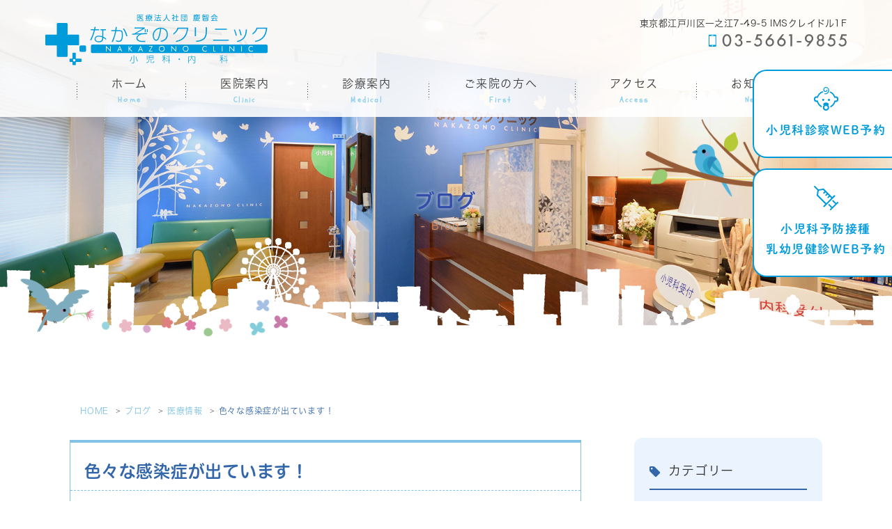

--- FILE ---
content_type: text/html; charset=UTF-8
request_url: https://nakazono-clinic.com/blog/%E8%89%B2%E3%80%85%E3%81%AA%E6%84%9F%E6%9F%93%E7%97%87%E3%81%8C%E5%87%BA%E3%81%A6%E3%81%84%E3%81%BE%E3%81%99%EF%BC%81/
body_size: 7438
content:
<!DOCTYPE html>
<html xmlns="http://www.w3.org/1999/xhtml">
<head>
<meta http-equiv="Content-Type" content="text/html; charset=utf-8" />
<title>色々な感染症が出ています！｜なかぞのクリニック - 江戸川区　小児科　内科</title>
<meta name="description" content="色々な感染症が出ています！。江戸川区一之江にある、なかぞのクリニックです。小児科、内科の診療をいたします。丁寧でわかり易さをモットーに皆様と一緒に健康作りについて考えていければと思っております。お気軽にご相談ください。">
<meta name="keywords" content="江戸川区,一之江,小児科,内科,なかぞのクリニック" />
<meta name="viewport" content="width=device-width,user-scalable=yes">
  
<link rel="icon" href="favicon.ico" type="image/x-icon" />
<link rel="shortcut icon" href="favicon.ico" type="image/x-icon" />
<link rel="stylesheet" type="text/css" href="/css/common.css" media="all" />
<link rel="stylesheet" href="https://fonts.googleapis.com/earlyaccess/notosansjapanese.css" />
<link rel="stylesheet" href="https://maxcdn.bootstrapcdn.com/font-awesome/4.6.3/css/font-awesome.min.css">
<link rel="stylesheet" href="https://nakazono-clinic.com/blog/wp-content/themes/clinic_blog/fontaicon/css/font-awesome.min.css" />
<link rel="stylesheet" type="text/css" href="https://nakazono-clinic.com/blog/wp-content/themes/clinic_blog/style.css" />

<link rel="stylesheet" type="text/css" href="/css/reset.css" media="all" />
<link rel="stylesheet" type="text/css" href="/css/common.css" media="all" />
<link rel="stylesheet" type="text/css" href="/css/style.css" media="all" />
<link rel="stylesheet" type="text/css" href="/css/sp_common.css" media="all" />
<link rel="stylesheet" type="text/css" href="/css/sp.css" media="all" />
<link rel="stylesheet" type="text/css" href="/css/print.css" media="screen" />
<link href="https://maxcdn.bootstrapcdn.com/font-awesome/4.6.3/css/font-awesome.min.css" rel="stylesheet">
<script type="text/javascript" src="//typesquare.com/3/tsst/script/ja/typesquare.js?61034d09417040deb1997d4eac1e02d5" charset="utf-8"></script>
<!--<script type="text/javascript" src="//typesquare.com/accessor/script/typesquare.js?SpAEFUv2NcI%3D" charset="utf-8"></script>-->
<link href="https://fonts.googleapis.com/css?family=Schoolbell" rel="stylesheet">
<script type="text/javascript" src="/js/jquery-1.12.0.min.js"></script>
<script type="text/javascript" src="/js/pagetop.js"></script>
<script type="text/javascript" src="/js/heightLine.js"></script>
<script type="text/javascript" src="/js/rollover.js"></script>
<script type="text/javascript" src="/js/smoothScroll.js"></script>
<script type="text/javascript" src="/js/fixHeader.js"></script>
<script type="text/javascript" src="/js/slideDownNavi2.js"></script>
<script type="text/javascript" src="/js/spMenu2.js"></script>
<meta name='robots' content='max-image-preview:large' />
<link rel='dns-prefetch' href='//s.w.org' />
<link rel="alternate" type="application/rss+xml" title="ブログ &raquo; 色々な感染症が出ています！ のコメントのフィード" href="https://nakazono-clinic.com/blog/%e8%89%b2%e3%80%85%e3%81%aa%e6%84%9f%e6%9f%93%e7%97%87%e3%81%8c%e5%87%ba%e3%81%a6%e3%81%84%e3%81%be%e3%81%99%ef%bc%81/feed/" />
		<script type="text/javascript">
			window._wpemojiSettings = {"baseUrl":"https:\/\/s.w.org\/images\/core\/emoji\/13.0.1\/72x72\/","ext":".png","svgUrl":"https:\/\/s.w.org\/images\/core\/emoji\/13.0.1\/svg\/","svgExt":".svg","source":{"concatemoji":"https:\/\/nakazono-clinic.com\/blog\/wp-includes\/js\/wp-emoji-release.min.js?ver=5.7.14"}};
			!function(e,a,t){var n,r,o,i=a.createElement("canvas"),p=i.getContext&&i.getContext("2d");function s(e,t){var a=String.fromCharCode;p.clearRect(0,0,i.width,i.height),p.fillText(a.apply(this,e),0,0);e=i.toDataURL();return p.clearRect(0,0,i.width,i.height),p.fillText(a.apply(this,t),0,0),e===i.toDataURL()}function c(e){var t=a.createElement("script");t.src=e,t.defer=t.type="text/javascript",a.getElementsByTagName("head")[0].appendChild(t)}for(o=Array("flag","emoji"),t.supports={everything:!0,everythingExceptFlag:!0},r=0;r<o.length;r++)t.supports[o[r]]=function(e){if(!p||!p.fillText)return!1;switch(p.textBaseline="top",p.font="600 32px Arial",e){case"flag":return s([127987,65039,8205,9895,65039],[127987,65039,8203,9895,65039])?!1:!s([55356,56826,55356,56819],[55356,56826,8203,55356,56819])&&!s([55356,57332,56128,56423,56128,56418,56128,56421,56128,56430,56128,56423,56128,56447],[55356,57332,8203,56128,56423,8203,56128,56418,8203,56128,56421,8203,56128,56430,8203,56128,56423,8203,56128,56447]);case"emoji":return!s([55357,56424,8205,55356,57212],[55357,56424,8203,55356,57212])}return!1}(o[r]),t.supports.everything=t.supports.everything&&t.supports[o[r]],"flag"!==o[r]&&(t.supports.everythingExceptFlag=t.supports.everythingExceptFlag&&t.supports[o[r]]);t.supports.everythingExceptFlag=t.supports.everythingExceptFlag&&!t.supports.flag,t.DOMReady=!1,t.readyCallback=function(){t.DOMReady=!0},t.supports.everything||(n=function(){t.readyCallback()},a.addEventListener?(a.addEventListener("DOMContentLoaded",n,!1),e.addEventListener("load",n,!1)):(e.attachEvent("onload",n),a.attachEvent("onreadystatechange",function(){"complete"===a.readyState&&t.readyCallback()})),(n=t.source||{}).concatemoji?c(n.concatemoji):n.wpemoji&&n.twemoji&&(c(n.twemoji),c(n.wpemoji)))}(window,document,window._wpemojiSettings);
		</script>
		<style type="text/css">
img.wp-smiley,
img.emoji {
	display: inline !important;
	border: none !important;
	box-shadow: none !important;
	height: 1em !important;
	width: 1em !important;
	margin: 0 .07em !important;
	vertical-align: -0.1em !important;
	background: none !important;
	padding: 0 !important;
}
</style>
	<link rel='stylesheet' id='wp-block-library-css'  href='https://nakazono-clinic.com/blog/wp-includes/css/dist/block-library/style.min.css?ver=5.7.14' type='text/css' media='all' />
<link rel="https://api.w.org/" href="https://nakazono-clinic.com/blog/wp-json/" /><link rel="alternate" type="application/json" href="https://nakazono-clinic.com/blog/wp-json/wp/v2/posts/1368" /><link rel="EditURI" type="application/rsd+xml" title="RSD" href="https://nakazono-clinic.com/blog/xmlrpc.php?rsd" />
<link rel="wlwmanifest" type="application/wlwmanifest+xml" href="https://nakazono-clinic.com/blog/wp-includes/wlwmanifest.xml" /> 
<meta name="generator" content="WordPress 5.7.14" />
<link rel="canonical" href="https://nakazono-clinic.com/blog/%e8%89%b2%e3%80%85%e3%81%aa%e6%84%9f%e6%9f%93%e7%97%87%e3%81%8c%e5%87%ba%e3%81%a6%e3%81%84%e3%81%be%e3%81%99%ef%bc%81/" />
<link rel='shortlink' href='https://nakazono-clinic.com/blog/?p=1368' />
<link rel="alternate" type="application/json+oembed" href="https://nakazono-clinic.com/blog/wp-json/oembed/1.0/embed?url=https%3A%2F%2Fnakazono-clinic.com%2Fblog%2F%25e8%2589%25b2%25e3%2580%2585%25e3%2581%25aa%25e6%2584%259f%25e6%259f%2593%25e7%2597%2587%25e3%2581%258c%25e5%2587%25ba%25e3%2581%25a6%25e3%2581%2584%25e3%2581%25be%25e3%2581%2599%25ef%25bc%2581%2F" />
<link rel="alternate" type="text/xml+oembed" href="https://nakazono-clinic.com/blog/wp-json/oembed/1.0/embed?url=https%3A%2F%2Fnakazono-clinic.com%2Fblog%2F%25e8%2589%25b2%25e3%2580%2585%25e3%2581%25aa%25e6%2584%259f%25e6%259f%2593%25e7%2597%2587%25e3%2581%258c%25e5%2587%25ba%25e3%2581%25a6%25e3%2581%2584%25e3%2581%25be%25e3%2581%2599%25ef%25bc%2581%2F&#038;format=xml" />
</head>
<body data-rsssl=1 class="post-template-default single single-post postid-1368 single-format-standard">
<!--ここから PC header-->

<header>
  <div class="inner">
    <h1><a href="/index.html"><img src="/images/logo.svg" alt="なかぞのクリニック" class="logo"/></a></h1>
    <dl class="header_info">
      <dt>東京都江戸川区一之江7-49-5  IMSクレイドル1F</dt>
      <dd><a href="tel:03-5661-9855"><img src="/images/tel.svg" alt="03-5661-9855"></a></dd>
    </dl>
<!--    <ul class="header_btn">
      <li><a href="https://epark.jp/detail/wait/877" target="_blank"><span><img src="/images/child_icon.svg" alt="小児アイコン"></span>小児科WEB順番予約</a></li>
      <li><a href="https://www.shujii.com/0356619855/i/" target="_blank"><span><img src="/images/injection_icon.svg" alt="小児アイコン"></span>小児予防接種・乳幼児健診予約</a></li>
    </ul>-->
  </div>
  <!-- .inner --> 
  
</header>


<!-- ↓スマホのナビここから↓ -->
<div class="sp_navi_footer sp">
  <dl>
    <dd>
      <ul class="sp_navi_btn_area clearfix">
        <li class="navi_phone_icon"><a href="tel:03-5661-9855" class="sp_navi_btn"><i class="fa fa-phone sp_navi_icon" aria-hidden="true"></i></a></li>
        <li class="navi_web"><a href="https://www.shujii.com/0356619855/i/" target="blank" class="sp_navi_btn typesquare_option"><i class="fa fa-mobile" aria-hidden="true"></i><span class=" typesquare_option">小児科<br>
          WEB予約</span></a></li>
        <li class="navi_reserve"><a href="https://www.shujii.com/0356619855/i/" target="blank" class=" typesquare_option"><i class="fa fa-check-circle" aria-hidden="true"></i><span class=" typesquare_option">小児科予防接種<br>
          乳幼児健診<br>
          WEB予約</span></a></li>
      </ul>
    </dd>
  </dl>
</div>
  <div class="sp_navi sp">
    <h1><a href="/index.html"><img src="/images/logo.svg" alt="なかぞのクリニック"/></a></h1>
    <dl class="sp_navi_fixed_area">
<!--      <dd>
        <ul class="sp_navi_btn_area clearfix">
          <li><a href="tel:03-5661-9855" class="sp_navi_btn"><i class="fa fa-phone sp_navi_icon" aria-hidden="true"></i>電話する</a></li>
          <li><a href="https://epark.jp/detail/wait/877" target="blank" class="sp_navi_btn"><i class="fa fa-mobile" aria-hidden="true"></i>小児web予約</a></li>
        </ul>
      </dd>-->
      <dt> <a> <span></span> <span></span> <span></span> <i>MENU</i></a> </dt>
      <dd class="sp_navi_list">
      <ul class="sp_link clearfix">
        <li><a href="/index.html">ホーム</a></li>
		  <li class="sp_navi_parent">
          <div>医院案内</div>
          <ul class="sp_navi_children"  style="display: none">
			<li><a href="/clinic.html">医院案内</a></li>
			<li><a href="/doctor.html">医師紹介</a></li>
            <li><a href="/clinic.html#link01">医院概要</a></li>
			<li><a href="/clinic.html#time">診療時間</a></li>
            <li><a href="/clinic.html#link04">院内紹介</a></li>
          </ul>
        </li>
        <li class="sp_navi_parent">
          <div>診療案内</div>
          <ul class="sp_navi_children"  style="display: none">
			  <li><a href="/medical/index.html">診療案内</a></li>
			  <li><a href="/medical/medical07.html">内科</a></li>
			  <li><a href="/medical/medical01.html">小児科</a></li>
			  <li><a href="/medical/medical06.html">予防接種</a></li>
			  <li><a href="/medical/medical13.html">健診（内科一般健診＆乳幼児健診）</a></li>
			  <li><a href="/medical/medical03.html">舌下免疫療法（スギ・ダニ）</a></li>
			  <li><a href="/medical/medical05.html">夜尿症とは</a></li>
			  <!--<li><a href="../medical/medical10.html">成人健康診断</a></li>-->
            
            <!--<li><a href="../medical/medical01.html">小児一般診療</a></li>
            <li><a href="../medical/medical02.html">小児アレルギー</a></li>
            <li><a href="../medical/medical06.html">予防接種</a></li>
            <li><a href="../medical/medical04.html">乳幼児健診</a></li>
            <li><a href="../medical/medical03.html">舌下免疫療法</a></li>
            <li><a href="../medical/medical05.html">夜尿症とは</a></li>
            <li><a href="../medical/medical07.html">内科一般診療</a></li>
            <li><a href="../medical/medical08.html">糖尿病</a></li>
            <li><a href="../medical/medical09.html">生活習慣病</a></li>
            <li><a href="../medical/medical11.html">禁煙外来</a></li>
            <li><a href="../medical/medical10.html">成人健康診断</a></li>
            <li><a href="../medical/medical12.html">プラセンタ注射（更年期障害）</a></li>
			<li><a href="../medical/medical13.html">健診（内科一般健診＆乳幼児健診）</a></li>-->
          </ul>
        </li>
		<li><a href="/first.html">ご来院の方へ</a></li>
        <li><a href="/access.html">アクセス</a></li>
        <li><a href="/news.html">お知らせ</a></li>
        <li><a href="https://nakazono-clinic.com/blog">ブログ</a></li>
      </ul>
    </dd>
<!--      <dd class="sp_navi_list">
        <ul class="sp_link clearfix">
          <li><a href="/index.html">ホーム</a></li>
          <li><a href="/doctor.html">医師紹介</a></li>
          <li class="sp_navi_parent">
            <div>診療案内</div>
            <ul class="sp_navi_children"  style="display: none">
              <li><a href="/medical/index.html">診療案内</a></li>
              <li><a href="/medical/medical01.html">小児一般診療</a></li>
              <li><a href="/medical/medical02.html">小児アレルギー</a></li>
              <li><a href="/medical/medical06.html">予防接種</a></li>
              <li><a href="/medical/medical04.html">乳幼児健診</a></li>
              <li><a href="/medical/medical03.html">舌下免疫療法</a></li>
              <li><a href="/medical/medical05.html">夜尿症とは</a></li>
              <li><a href="/medical/medical07.html">内科一般診療</a></li>
              <li><a href="/medical/medical08.html">糖尿病</a></li>
              <li><a href="/medical/medical09.html">生活習慣病</a></li>
              <li><a href="/medical/medical11.html">禁煙外来</a></li>
              <li><a href="/medical/medical10.html">成人健康診断</a></li>
              <li><a href="/medical/medical12.html">プラセンタ注射（更年期障害）</a></li>
            </ul>
          </li>
          <li><a href="/access.html#medical_time">診療時間</a></li>
          <li><a href="/first.html">初診の方へ</a></li>
          <li><a href="/access.html">アクセス</a></li>
          <li><a href="/clinic.html">院内紹介</a></li>
          <li><a href="/first.html">初診の方へ</a></li>
          <li><a href="https://nakazono-clinic.com/blog">ブログ</a></li>
        </ul>
      </dd>-->
    </dl>
  </div>
  <!-- ↑スマホのナビここまで↑ --> 


<!-- ↓PCのナビここから↓ -->
<div class="nav_wrap pc">
  <nav>
  <ul>
		<li><a href="../index.html">ホーム<span class="nav_menu_tit">Home</span></a></li>
		<li class="nav_single_menu"><a href="../clinic.html">医院案内<span class="nav_menu_tit">Clinic</span></a>
		  <div style="">
			<a href="../doctor.html">医師紹介</a>
			<a href="../clinic.html#link01">医院概要</a>
			<a href="./clinic.html#time">診療時間</a>
			<a href="./clinic.html#link04">院内紹介</a>	
		  </div>
		</li>
		<li class="nav_single_menu"><a href="../medical/index.html">診療案内<span class="nav_menu_tit">Medical</span></a>
		<div style="">
			<a href="../medical/medical07.html">内科</a>
			<a href="../medical/medical01.html">小児科</a>
			<a href="../medical/medical06.html">予防接種</a>
			<a href="../medical/medical13.html">健診（内科一般健診＆乳幼児健診）</a>
		 </div>
		</li>
		<li><a href="../first.html">ご来院の方へ<span class="nav_menu_tit">First</span></a></li>
		<li><a href="../access.html">アクセス<span class="nav_menu_tit">Access</span></a></li>
		<li><a href="../news.html">お知らせ<span class="nav_menu_tit">News</span></a></li>
    </ul>
<!--    <ul>
      <li><a href="/index.html"><span><img src="/images/navi01.png" alt="ホーム"></span></a></li>
      <li><a href="/doctor.html"><span><img src="/images/navi02.png" alt="医師紹介"></span></a></li>
      <li><a href="/medical/index.html"><span><img src="/images/navi04.png" alt="診療案内"></span></a></li>
      <li><a href="/access.html#medical_time"><span><img src="/images/navi05.png" alt="診療時間"></span></a></li>
      <li><a href="/first.html"><span><img src="/images/navi08.png" alt="初診の方へ"></span></a></li>
      <li><a href="/access.html"><span><img src="/images/navi03.png" alt="アクセス"></span></a></li>
      <li><a href="/clinic.html"><span><img src="/images/navi07.png" alt="院内紹介"></span></a></li>
    </ul>-->
  </nav>
</div>
<ul class="fixed_web_yoyaku_btn pc">
  <li><a href="https://www.shujii.com/0356619855/i/" class="web typesquare_option typesquare_option" target="_blank" rel="noopener">小児科診察WEB予約</a></li>
  <li><a href="https://www.shujii.com/0356619855/i/" class="injection typesquare_option typesquare_option" target="_blank" rel="noopener">小児科予防接種<br>
    乳幼児健診WEB予約</a></li>
</ul>
<!-- ↑PCのナビここまで↑ --> 

<section id="mainvisual">
  <div class="inner">
    <div class="mainvisual_headline">
      <h2>ブログ</h2>
      <p>Blog</p>
    </div>
    <!-- .main_catch --> 
  </div>
  <!-- .inner --> 
</section>
<!-- #mainvisual --> 


<div id="contents" class="clearfix">
  <div id="contents_left">
    <div class="breadcrumbs clearfix">
            <ul>
        <li><a href="/">HOME</a></li>
        <li><a href="https://nakazono-clinic.com/blog">ブログ</a></li>
        <li><a href="https://nakazono-clinic.com/blog/category/%e5%8c%bb%e7%99%82%e6%83%85%e5%a0%b1/">医療情報</a></li>
        <li><strong>色々な感染症が出ています！</strong></li>
      </ul>
    </div>
   
            <div class="blog_box clearfix">
      <h2 class="blog_tit">
        色々な感染症が出ています！      </h2>
      <div class="blog_content">
        <ul class="blog_class clearfix">
          <li><i class="fa fa-calendar"></i>2023年5月19日</li>
          <li><i class="fa fa-tag"></i><a href="/blog/category/%e5%8c%bb%e7%99%82%e6%83%85%e5%a0%b1">医療情報</a></li>
        </ul>
        <div class="clear">
          <p>麻疹の感染が都内でも確認され、東海道・山陽新幹線のぞみ内で接触があったことが共通しているようです。</p>
<p>麻疹の感染力は、麻疹の免疫がない集団の中に1人の感染者がいると12～14人へ感染させるほど強く（インフルエンザで1.3～1.8人）、空気感染（飛沫核感染）が主な感染経路で、免疫を持っていない人が感染すると100％発症します。</p>
<p>肺炎や亜急性硬化性全脳炎などの合併症もあるため、感染予防のために麻疹ワクチンを接種し免疫を獲得しておくことが大切です。</p>
<p>当クリニックでは、新型コロナウイルス、インフルエンザ、水ぼうそう、嘔吐・下痢などの胃腸炎、アデノ、溶連菌など様々な感染症が認められており、特に小児では発熱を伴う夏風邪のような症状のあるお子さんがかなり多くいらっしゃいます。</p>
<p>宮崎、大分などで400人規模のインフルエンザ集団感染が報道されていますが、当クリニックでもこの時期にしてはインフルエンザがかなり多い印象です。</p>
<p>新型コロナウイルス感染症は成人、小児ともに少しずつ増えてきていますので、引き続き基本的な感染予防対策は忘れないようにしましょう。</p>
        </div>
      </div>
    </div>
      </div>
<!-- #sidebar -->

<div class="side_area">


    <section class="box">
      <h3><i class="fa fa-tag"></i>カテゴリー</h3>
      <ul class="side_blog_category">
        <li><a href="https://nakazono-clinic.com/blog/category/%e6%9c%aa%e5%88%86%e9%a1%9e/" title="未分類" >未分類</a></li><li><a href="https://nakazono-clinic.com/blog/category/%e6%97%a5%e8%a8%98/" title="日記" >日記</a></li><li><a href="https://nakazono-clinic.com/blog/category/%e5%8c%bb%e7%99%82%e6%83%85%e5%a0%b1/" title="医療情報" >医療情報</a></li><li><a href="https://nakazono-clinic.com/blog/category/%e3%83%af%e3%82%af%e3%83%81%e3%83%b3%e9%96%a2%e9%80%a3/" title="ワクチン関連" >ワクチン関連</a></li><li><a href="https://nakazono-clinic.com/blog/category/%e3%83%a9%e3%82%b0%e3%83%93%e3%83%bc/" title="ラグビー" >ラグビー</a></li><li><a href="https://nakazono-clinic.com/blog/category/%e3%82%af%e3%83%aa%e3%83%8b%e3%83%83%e3%82%af%e6%83%85%e5%a0%b1/" title="クリニック情報" >クリニック情報</a></li>      </ul>

    </section>

    <section class="box">
      <h3><i class="fa fa-rss" aria-hidden="true"></i>最近の投稿</h3>
			<ul>
      	<li><a href='https://nakazono-clinic.com/blog/%e3%82%b0%e3%83%a9%e3%83%b3%e3%83%89%e9%96%8b%e3%81%8d/'>グラウンド開き</a></li>
	<li><a href='https://nakazono-clinic.com/blog/%e5%b9%b4%e6%9c%ab%e5%b9%b4%e5%a7%8b%e3%81%ae%e4%bc%91%e8%a8%ba%e6%97%a5%e3%81%ae%e3%81%8a%e7%9f%a5%e3%82%89%e3%81%9b-3/'>年末年始の休診日のお知らせ</a></li>
	<li><a href='https://nakazono-clinic.com/blog/%e3%82%a4%e3%83%b3%e3%83%95%e3%83%ab%e3%82%a8%e3%83%b3%e3%82%b6%e6%84%9f%e6%9f%93%e5%be%8c%e3%81%ae%e4%ba%88%e9%98%b2%e6%8e%a5%e7%a8%ae%e3%81%af%e5%bf%85%e8%a6%81%e3%81%8b%ef%bc%9f/'>インフルエンザ感染後の予防接種は必要か？</a></li>
	<li><a href='https://nakazono-clinic.com/blog/%e3%82%af%e3%83%aa%e3%82%b9%e3%83%9e%e3%82%b9%e3%83%84%e3%83%aa%e3%83%bc%e8%a8%ad%e7%bd%ae-2/'>クリスマスツリー設置</a></li>
	<li><a href='https://nakazono-clinic.com/blog/%e3%82%a4%e3%83%b3%e3%83%95%e3%83%ab%e3%82%a8%e3%83%b3%e3%82%b6%e6%b5%81%e8%a1%8c%e4%b8%ad-3/'>インフルエンザ流行中</a></li>
			</ul>

    </section>

    <section class="box">
      <h3><i class="fa fa-calendar"></i>月別アーカイブ</h3>
			<ul>
      	<li><a href='https://nakazono-clinic.com/blog/2026/01/'>2026年1月</a></li>
	<li><a href='https://nakazono-clinic.com/blog/2025/12/'>2025年12月</a></li>
	<li><a href='https://nakazono-clinic.com/blog/2025/11/'>2025年11月</a></li>
	<li><a href='https://nakazono-clinic.com/blog/2025/10/'>2025年10月</a></li>
	<li><a href='https://nakazono-clinic.com/blog/2025/09/'>2025年9月</a></li>
	<li><a href='https://nakazono-clinic.com/blog/2025/08/'>2025年8月</a></li>
	<li><a href='https://nakazono-clinic.com/blog/2025/07/'>2025年7月</a></li>
	<li><a href='https://nakazono-clinic.com/blog/2025/06/'>2025年6月</a></li>
	<li><a href='https://nakazono-clinic.com/blog/2025/05/'>2025年5月</a></li>
	<li><a href='https://nakazono-clinic.com/blog/2025/04/'>2025年4月</a></li>
	<li><a href='https://nakazono-clinic.com/blog/2025/03/'>2025年3月</a></li>
	<li><a href='https://nakazono-clinic.com/blog/2025/02/'>2025年2月</a></li>
	<li><a href='https://nakazono-clinic.com/blog/2025/01/'>2025年1月</a></li>
	<li><a href='https://nakazono-clinic.com/blog/2024/12/'>2024年12月</a></li>
	<li><a href='https://nakazono-clinic.com/blog/2024/11/'>2024年11月</a></li>
	<li><a href='https://nakazono-clinic.com/blog/2024/10/'>2024年10月</a></li>
	<li><a href='https://nakazono-clinic.com/blog/2024/09/'>2024年9月</a></li>
	<li><a href='https://nakazono-clinic.com/blog/2024/08/'>2024年8月</a></li>
	<li><a href='https://nakazono-clinic.com/blog/2024/07/'>2024年7月</a></li>
	<li><a href='https://nakazono-clinic.com/blog/2024/06/'>2024年6月</a></li>
	<li><a href='https://nakazono-clinic.com/blog/2024/05/'>2024年5月</a></li>
	<li><a href='https://nakazono-clinic.com/blog/2024/04/'>2024年4月</a></li>
	<li><a href='https://nakazono-clinic.com/blog/2024/03/'>2024年3月</a></li>
	<li><a href='https://nakazono-clinic.com/blog/2024/01/'>2024年1月</a></li>
	<li><a href='https://nakazono-clinic.com/blog/2023/12/'>2023年12月</a></li>
	<li><a href='https://nakazono-clinic.com/blog/2023/11/'>2023年11月</a></li>
	<li><a href='https://nakazono-clinic.com/blog/2023/10/'>2023年10月</a></li>
	<li><a href='https://nakazono-clinic.com/blog/2023/09/'>2023年9月</a></li>
	<li><a href='https://nakazono-clinic.com/blog/2023/08/'>2023年8月</a></li>
	<li><a href='https://nakazono-clinic.com/blog/2023/07/'>2023年7月</a></li>
	<li><a href='https://nakazono-clinic.com/blog/2023/06/'>2023年6月</a></li>
	<li><a href='https://nakazono-clinic.com/blog/2023/05/'>2023年5月</a></li>
	<li><a href='https://nakazono-clinic.com/blog/2023/04/'>2023年4月</a></li>
	<li><a href='https://nakazono-clinic.com/blog/2023/03/'>2023年3月</a></li>
	<li><a href='https://nakazono-clinic.com/blog/2023/02/'>2023年2月</a></li>
	<li><a href='https://nakazono-clinic.com/blog/2023/01/'>2023年1月</a></li>
	<li><a href='https://nakazono-clinic.com/blog/2022/12/'>2022年12月</a></li>
	<li><a href='https://nakazono-clinic.com/blog/2022/11/'>2022年11月</a></li>
	<li><a href='https://nakazono-clinic.com/blog/2022/10/'>2022年10月</a></li>
	<li><a href='https://nakazono-clinic.com/blog/2022/09/'>2022年9月</a></li>
	<li><a href='https://nakazono-clinic.com/blog/2022/08/'>2022年8月</a></li>
	<li><a href='https://nakazono-clinic.com/blog/2022/07/'>2022年7月</a></li>
	<li><a href='https://nakazono-clinic.com/blog/2022/06/'>2022年6月</a></li>
	<li><a href='https://nakazono-clinic.com/blog/2022/05/'>2022年5月</a></li>
	<li><a href='https://nakazono-clinic.com/blog/2022/04/'>2022年4月</a></li>
	<li><a href='https://nakazono-clinic.com/blog/2022/03/'>2022年3月</a></li>
	<li><a href='https://nakazono-clinic.com/blog/2022/02/'>2022年2月</a></li>
	<li><a href='https://nakazono-clinic.com/blog/2022/01/'>2022年1月</a></li>
	<li><a href='https://nakazono-clinic.com/blog/2021/12/'>2021年12月</a></li>
	<li><a href='https://nakazono-clinic.com/blog/2021/11/'>2021年11月</a></li>
	<li><a href='https://nakazono-clinic.com/blog/2021/10/'>2021年10月</a></li>
	<li><a href='https://nakazono-clinic.com/blog/2021/09/'>2021年9月</a></li>
	<li><a href='https://nakazono-clinic.com/blog/2021/08/'>2021年8月</a></li>
	<li><a href='https://nakazono-clinic.com/blog/2021/07/'>2021年7月</a></li>
	<li><a href='https://nakazono-clinic.com/blog/2021/06/'>2021年6月</a></li>
	<li><a href='https://nakazono-clinic.com/blog/2021/05/'>2021年5月</a></li>
	<li><a href='https://nakazono-clinic.com/blog/2021/04/'>2021年4月</a></li>
	<li><a href='https://nakazono-clinic.com/blog/2021/03/'>2021年3月</a></li>
	<li><a href='https://nakazono-clinic.com/blog/2021/02/'>2021年2月</a></li>
	<li><a href='https://nakazono-clinic.com/blog/2021/01/'>2021年1月</a></li>
	<li><a href='https://nakazono-clinic.com/blog/2020/12/'>2020年12月</a></li>
	<li><a href='https://nakazono-clinic.com/blog/2020/11/'>2020年11月</a></li>
	<li><a href='https://nakazono-clinic.com/blog/2020/10/'>2020年10月</a></li>
	<li><a href='https://nakazono-clinic.com/blog/2020/09/'>2020年9月</a></li>
	<li><a href='https://nakazono-clinic.com/blog/2020/08/'>2020年8月</a></li>
	<li><a href='https://nakazono-clinic.com/blog/2020/07/'>2020年7月</a></li>
	<li><a href='https://nakazono-clinic.com/blog/2020/06/'>2020年6月</a></li>
	<li><a href='https://nakazono-clinic.com/blog/2020/05/'>2020年5月</a></li>
	<li><a href='https://nakazono-clinic.com/blog/2020/04/'>2020年4月</a></li>
	<li><a href='https://nakazono-clinic.com/blog/2020/03/'>2020年3月</a></li>
	<li><a href='https://nakazono-clinic.com/blog/2020/02/'>2020年2月</a></li>
	<li><a href='https://nakazono-clinic.com/blog/2020/01/'>2020年1月</a></li>
	<li><a href='https://nakazono-clinic.com/blog/2019/12/'>2019年12月</a></li>
	<li><a href='https://nakazono-clinic.com/blog/2019/11/'>2019年11月</a></li>
	<li><a href='https://nakazono-clinic.com/blog/2019/10/'>2019年10月</a></li>
	<li><a href='https://nakazono-clinic.com/blog/2019/09/'>2019年9月</a></li>
	<li><a href='https://nakazono-clinic.com/blog/2019/08/'>2019年8月</a></li>
	<li><a href='https://nakazono-clinic.com/blog/2019/07/'>2019年7月</a></li>
	<li><a href='https://nakazono-clinic.com/blog/2019/06/'>2019年6月</a></li>
	<li><a href='https://nakazono-clinic.com/blog/2019/05/'>2019年5月</a></li>
	<li><a href='https://nakazono-clinic.com/blog/2019/04/'>2019年4月</a></li>
	<li><a href='https://nakazono-clinic.com/blog/2019/03/'>2019年3月</a></li>
	<li><a href='https://nakazono-clinic.com/blog/2019/02/'>2019年2月</a></li>
	<li><a href='https://nakazono-clinic.com/blog/2019/01/'>2019年1月</a></li>
	<li><a href='https://nakazono-clinic.com/blog/2018/12/'>2018年12月</a></li>
	<li><a href='https://nakazono-clinic.com/blog/2018/11/'>2018年11月</a></li>
	<li><a href='https://nakazono-clinic.com/blog/2018/10/'>2018年10月</a></li>
	<li><a href='https://nakazono-clinic.com/blog/2018/09/'>2018年9月</a></li>
	<li><a href='https://nakazono-clinic.com/blog/2018/08/'>2018年8月</a></li>
			</ul>
    </section>
    <!-- box -->


  </div>
  <!-- /.side_area --></div>
<!--#footer -->
<script type='text/javascript' src='https://nakazono-clinic.com/blog/wp-includes/js/wp-embed.min.js?ver=5.7.14' id='wp-embed-js'></script>
<footer>
  
  <div class="footer_inner">
    <div class="pagetop"> <img src="/images/pagetop.png" alt="pagetop"> </div>
    <div class="footer_logo"><img src="/images/fotter_logo.svg" alt="なかぞのクリニック"></div>
    <dl class="footer_info">
      <dt class="footer_tel"><a href="tel:03-5661-9855"><img src="/images/footer_tel.png" alt="03-5661-9855"></a></dt>
      <dd>診療科目：小児科・内科 ／ 休診：水・土午後・日祝</dd>
      <dd>東京都江戸川区一之江7-49-5 IMSクレイドル1F</dd>
    </dl>
  </div>
  <!-- .footer_inner -->
  
  <p class="copy"><small>&copy; NAKAZONO CLINIC</small></p>
</footer>


<!-- Googleアナリティクスここから --> 
<script async src="https://www.googletagmanager.com/gtag/js?id=UA-120707825-1"></script>
<script>
  window.dataLayer = window.dataLayer || [];
  function gtag(){dataLayer.push(arguments);}
  gtag('js', new Date());

  gtag('config', 'UA-120707825-1');
</script>

<!-- Googleアナリティクスここまで -->


</body>
</html>


--- FILE ---
content_type: text/css
request_url: https://nakazono-clinic.com/css/common.css
body_size: 1740
content:
/* CSS Document */

body, h1, h2, h3, h4, h5, h6, dl, p , dt, dd, form, select, option, address, pre {
	margin:0;
	padding:0;
	-webkit-text-size-adjust:100%;
}
img{
	vertical-align:bottom;
}
ul, li {
	list-style:none;
	margin:0;
	padding:0;
}
a img {
	border:none;
}
.w010par{
	width:10%;
}
.w020par{
	width:20%;
}
.w025par{
	width:25%;
}
.w050par{
	width:50%;
}
.w075par{
	width:75%;
}
.w100par{
	width:100%;
}
.w010{
	width: 10px;
}
.w020{
	width: 20px;
}
.w030{
	width: 30px;
}
.w040{
	width: 40px;
}
.w050{
	width: 50px;
}
.w060{
	width: 60px;
}
.w070{
	width: 70px;
}
.w080{
	width: 80px;
}
.w090{
	width: 90px;
}
.w100 {
	width: 100px;
}
.w110 {
	width: 110px;
}
.w120 {
	width: 120px;
}
.w130 {
	width: 130px;
}
.w140 {
	width: 140px;
}
.w150 {
	width: 150px;
}
.w160 {
	width: 160px;
}
.w170 {
	width: 170px;
}
.w180 {
	width: 180px;
}
.w190 {
	width: 190px;
}
.w200 {
	width: 200px;
}
.w210 {
	width: 210px;
}
.w220 {
	width: 220px;
}
.w230 {
	width: 230px;
}
.w240 {
	width: 240px;
}
.w250 {
	width: 250px;
}
.w255 {
	width: 255px;
}
.w260 {
	width: 260px;
}
.w270 {
	width: 270px;
}
.w280 {
	width: 280px;
}
.w290 {
	width: 290px;
}
.w300 {
	width: 300px;
}
.w305 {
	width: 305px;
}
.w310 {
	width: 310px;
}
.w320 {
	width: 320px;
}
.w330 {
	width: 330px;
}
.w340 {
	width: 340px;
}
.w350 {
	width: 350px;
}
.w360 {
	width: 360px;
}
.w365 {
	width: 365px;
}
.w370 {
	width: 370px;
}
.w380 {
	width: 380px;
}
.w390 {
	width: 390px;
}
.w400 {
	width: 400px;
}
.w410 {
	width: 400px;
}
.w415 {
	width: 415px;
}
.w420 {
	width: 420px;
}
.w430 {
	width: 430px;
}
.w435 {
	width: 435px;
}
.w440 {
	width: 440px;
}
.w450 {
	width: 450px;
}
.w460 {
	width: 460px;
}
.w470 {
	width: 470px;
}
.w480 {
	width: 480px;
}
.w490 {
	width: 490px;
}
.w500 {
	width: 500px;
}
.w510 {
	width: 510px;
}
.w520 {
	width: 520px;
}
.w530 {
	width: 530px;
}
.w540 {
	width: 540px;
}
.w550 {
	width: 550px;
}
.w560 {
	width: 560px;
}
.w570 {
	width: 570px;
}
.w580 {
	width: 580px;
}
.w590 {
	width: 590px;
}
.w600 {
	width: 600px;
}
.w610 {
	width: 610px;
}
.w620 {
	width: 620px;
}
.w630 {
	width: 630px;
}
.w640 {
	width: 640px;
}
.w650 {
	width: 650px;
}
.w660 {
	width: 660px;
}
.w670 {
	width: 670px;
}
.w680 {
	width: 680px;
}
.w690 {
	width: 690px;
}
.w700 {
	width: 700px;
}
.w710 {
	width: 710px;
}
.w720 {
	width: 720px;
}
.w730 {
	width: 730px;
}
.w740 {
	width: 740px;
}
.w750 {
	width: 750px;
}
.w760 {
	width: 760px;
}
.w765 {
	width: 765px;
}
.w960 {
	width: 960px;
}
.w980 {
	width: 980px;
}
.h030 {
	height: 30px;
}
.h180 {
	height: 180px;
}
.h190 {
	height: 190px;
}
.h200 {
	height: 200px;
}
.h240 {
	height: 240px;
}
.h250 {
	height: 250px;
}
.h280 {
	height: 280px;
}
.h300 {
	height: 300px;
}
.h350 {
	height: 350px;
}
.mt00 {
	margin-top: 0px !important;
}
.mt01 {
	margin-top: 1px;
}
.mt02 {
	margin-top: 2px;
}
.mt03 {
	margin-top: 3px;
}
.mt04 {
	margin-top: 4px;
}
.mt05 {
	margin-top: 5px;
}
.mt06 {
	margin-top: 6px;
}
.mt07 {
	margin-top: 7px;
}
.mt08 {
	margin-top: 8px;
}
.mt09 {
	margin-top: 9px;
}
.mt10 {
	margin-top: 10px;
}
.mt15 {
	margin-top: 15px;
}
.mt20 {
	margin-top: 20px;
}
.mt25 {
	margin-top: 25px;
}
.mt30 {
	margin-top: 30px;
}
.mt35 {
	margin-top: 35px;
}
.mt40 {
	margin-top: 40px;
}
.mt45 {
	margin-top: 45px;
}
.mt50 {
	margin-top: 50px;
}
.mt60 {
	margin-top: 60px;
}
.mt70 {
	margin-top: 70px;
}
.mt80 {
	margin-top: 80px;
}
.mt90 {
	margin-top: 90px;
}
.mt100 {
	margin-top: 100px;
}
.mt110 {
	margin-top: 110px;
}
.mt120 {
	margin-top: 120px;
}
.mr00 {
	margin-right: 0px !important;
}
.mr01 {
	margin-right: 1px;
}
.mr02 {
	margin-right: 2px;
}
.mr03 {
	margin-right: 3px;
}
.mr04 {
	margin-right: 4px;
}
.mr05 {
	margin-right: 5px;
}
.mr06 {
	margin-right: 6px;
}
.mr07 {
	margin-right: 7px;
}
.mr08 {
	margin-right: 8px;
}
.mr09 {
	margin-right: 9px;
}
.mr10 {
	margin-right: 10px;
}
.mr15 {
	margin-right: 15px;
}
.mr20 {
	margin-right: 20px;
}
.mr25 {
	margin-right: 25px;
}
.mr30 {
	margin-right: 30px;
}
.mr35 {
	margin-right: 35px;
}
.mr40 {
	margin-right: 40px;
}
.mr45 {
	margin-right: 45px;
}
.mr50 {
	margin-right: 50px;
}
.mr60 {
	margin-right: 60px;
}
.mr70 {
	margin-right: 70px;
}
.mr80 {
	margin-right: 80px;
}
.mr90 {
	margin-right: 90px;
}
.mr100 {
	margin-right: 100px;
}
.mb00 {
	margin-bottom: 0 !important;
}
.mb01 {
	margin-bottom: 1px;
}
.mb02 {
	margin-bottom: 2px;
}
.mb03 {
	margin-bottom: 3px;
}
.mb04 {
	margin-bottom: 4px;
}
.mb05 {
	margin-bottom: 5px;
}
.mb06 {
	margin-bottom: 6px;
}
.mb07 {
	margin-bottom: 7px;
}
.mb08 {
	margin-bottom: 8px;
}
.mb09 {
	margin-bottom: 9px;
}
.mb10 {
	margin-bottom: 10px;
}
.mb15 {
	margin-bottom: 15px;
}
.mb20 {
	margin-bottom: 20px;
}
.mb25 {
	margin-bottom: 25px;
}
.mb30 {
	margin-bottom: 30px;
}
.mb35 {
	margin-bottom: 35px;
}
.mb40 {
	margin-bottom: 40px;
}
.mb45 {
	margin-bottom: 45px;
}
.mb50 {
	margin-bottom: 50px;
}
.mb60 {
	margin-bottom: 60px;
}
.mb70 {
	margin-bottom: 70px;
}
.mb80 {
	margin-bottom: 80px;
}
.mb90 {
	margin-bottom: 90px;
}
.mb100 {
	margin-bottom: 100px;
}
.ml00 {
	margin-left: 0 !important;
}
.ml01 {
	margin-left: 1px;
}
.ml02 {
	margin-left: 2px;
}
.ml03 {
	margin-left: 3px;
}
.ml04 {
	margin-left: 4px;
}
.ml05 {
	margin-left: 5px;
}
.ml06 {
	margin-left: 6px;
}
.ml07 {
	margin-left: 7px;
}
.ml08 {
	margin-left: 8px;
}
.ml09 {
	margin-left: 9px;
}
.ml10 {
	margin-left: 10px;
}
.ml12{
	margin-left: 12px;
}
.ml15 {
	margin-left: 15px;
}
.ml20 {
	margin-left: 20px;
}
.ml25 {
	margin-left: 25px;
}
.ml30 {
	margin-left: 30px;
}
.ml35 {
	margin-left: 35px;
}
.ml40 {
	margin-left: 40px;
}
.ml45 {
	margin-left: 45px;
}
.ml50 {
	margin-left: 50px;
}
.ml60 {
	margin-left: 60px;
}
.ml70 {
	margin-left: 70px;
}
.ml80 {
	margin-left: 80px;
}
.ml90 {
	margin-left: 90px;
}
.ml100 {
	margin-left: 100px;
}
.ml140 {
	margin-left: 140px;
}
.ml160 {
	margin-left: 160px;
}
.ma10 {
	margin: 10px;
}
.ma15 {
	margin: 15px;
}
.ma_auto {
	margin-left: auto;
	margin-right: auto;
}
.pt00 {
	padding-top: 0 !important;
}
.pt01 {
	padding-top: 1px;
}
.pt02 {
	padding-top: 2px;
}
.pt03 {
	padding-top: 3px;
}
.pt04 {
	padding-top: 4px;
}
.pt05 {
	padding-top: 5px;
}
.pt06 {
	padding-top: 6px;
}
.pt07 {
	padding-top: 7px;
}
.pt08 {
	padding-top: 8px;
}
.pt09 {
	padding-top: 9px;
}
.pt10 {
	padding-top: 10px;
}
.pt15 {
	padding-top: 15px;
}
.pt20 {
	padding-top: 20px;
}
.pt25 {
	padding-top: 25px;
}
.pt30 {
	padding-top: 30px;
}
.pt35 {
	padding-top: 35px;
}
.pt40 {
	padding-top: 40px;
}
.pt45 {
	padding-top: 45px;
}
.pt50 {
	padding-top: 50px;
}
.pt60 {
	padding-top: 60px;
}
.pt70 {
	padding-top: 70px;
}
.pt80 {
	padding-top: 80px;
}
.pt90 {
	padding-top: 90px;
}
.pt100 {
	padding-top: 100px;
}
.pt120 {
	padding-top: 120px;
}
.pr00 {
	padding-right: 0 !important;
}
.pr01 {
	padding-right: 1px;
}
.pr02 {
	padding-right: 2px;
}
.pr03 {
	padding-right: 3px;
}
.pr04 {
	padding-right: 4px;
}
.pr05 {
	padding-right: 5px;
}
.pr06 {
	padding-right: 6px;
}
.pr07 {
	padding-right: 7px;
}
.pr08 {
	padding-right: 8px;
}
.pr09 {
	padding-right: 9px;
}
.pr10 {
	padding-right: 10px;
}
.pr15 {
	padding-right: 15px;
}
.pr20 {
	padding-right: 20px;
}
.pr25 {
	padding-right: 25px;
}
.pr30 {
	padding-right: 30px;
}
.pr35 {
	padding-right: 35px;
}
.pr40 {
	padding-right: 40px !important;
}
.pr45 {
	padding-right: 45px;
}
.pr50 {
	padding-right: 50px;
}
.pr60 {
	padding-right: 60px;
}
.pr70 {
	padding-right: 70px;
}
.pr80 {
	padding-right: 80px;
}
.pr90 {
	padding-right: 90px;
}
.pr100 {
	padding-right: 100px;
}
.pb00 {
	padding-bottom: 0 !important;
}
.pb01 {
	padding-bottom: 1px;
}
.pb02 {
	padding-bottom: 2px;
}
.pb03 {
	padding-bottom: 3px;
}
.pb04 {
	padding-bottom: 4px;
}
.pb05 {
	padding-bottom: 5px;
}
.pb06 {
	padding-bottom: 6px;
}
.pb07 {
	padding-bottom: 7px;
}
.pb08 {
	padding-bottom: 8px;
}
.pb09 {
	padding-bottom: 9px;
}
.pb10 {
	padding-bottom: 10px;
}
.pb15 {
	padding-bottom: 15px;
}
.pb20 {
	padding-bottom: 20px;
}
.pb25 {
	padding-bottom: 25px;
}
.pb30 {
	padding-bottom: 30px;
}
.pb35 {
	padding-bottom: 35px;
}
.pb40 {
	padding-bottom: 40px;
}
.pb45 {
	padding-bottom: 45px;
}
.pb50 {
	padding-bottom: 50px;
}
.pb60 {
	padding-bottom: 60px;
}
.pb70 {
	padding-bottom: 70px;
}
.pb80 {
	padding-bottom: 80px;
}
.pb90 {
	padding-bottom: 90px;
}
.pb100 {
	padding-bottom: 100px;
}
.pl00 {
	padding-left: 0 !important;
}
.pl01 {
	padding-left: 1px;
}
.pl02 {
	padding-left: 2px;
}
.pl03 {
	padding-left: 3px;
}
.pl04 {
	padding-left: 4px;
}
.pl05 {
	padding-left: 5px;
}
.pl06 {
	padding-left: 6px;
}
.pl07 {
	padding-left: 7px;
}
.pl08 {
	padding-left: 8px;
}
.pl09 {
	padding-left: 9px;
}
.pl10 {
	padding-left: 10px;
}
.pl15 {
	padding-left: 15px;
}
.pl20 {
	padding-left: 20px;
}
.pl25 {
	padding-left: 25px;
}
.pl30 {
	padding-left: 30px;
}
.pl35 {
	padding-left: 35px;
}
.pl40 {
	padding-left: 40px;
}
.pl45 {
	padding-left: 45px;
}
.pl50 {
	padding-left: 50px;
}
.pl60 {
	padding-left: 60px;
}
.pl70 {
	padding-left: 70px;
}
.pl80 {
	padding-left: 80px;
}
.pl90 {
	padding-left: 90px;
}
.pl100 {
	padding-left: 100px;
}
.pa01 {
	padding: 1px;
}
.pa02 {
	padding: 2px;
}
.pa03 {
	padding: 3px;
}
.pa04 {
	padding: 4px;
}
.pa05 {
	padding: 5px;
}
.pa10 {
	padding: 10px;
}
.pa15 {
	padding: 15px;
}
.fr {
	float: right;
}
.fl {
	float: left;
}
.fr10 {
	float: right;
	margin-left: 10px;
}
.fr15 {
	float: right;
	margin-left: 15px;
}
.fr30 {
	float: right;
	margin-left: 15px;
}
.fl10 {
	float: left;
	margin-right: 10px;
}
.fl15 {
	float: left;
	margin-right: 15px;
}
.fl30 {
	float: left;
	margin-right: 30px;
}
.txt10 {
	font-size: 10px;
}
.txt11 {
	font-size: 11px;
}
.txt12 {
	font-size: 12px;
}
.txt13 {
	font-size: 13px;
}
.txt14 {
	font-size: 14px;
}
.txt15 {
	font-size: 15px;
}
.txt16 {
	font-size: 16px;
}
.txt17 {
	font-size: 17px;
}
.txt18 {
	font-size: 18px;
}
.txt19 {
	font-size: 19px;
}
.txt20 {
	font-size: 20px;
}
.txt21 {
	font-size: 21px;
}
.txt22 {
	font-size: 22px;
}
.txt23 {
	font-size: 23px;
}
.txt24 {
	font-size: 24px;
}
.txt25 {
	font-size: 25px;
}
.txt26 {
	font-size: 26px;
}
.txt27 {
	font-size: 27px;
}
.txt28 {
	font-size: 28px;
}
.txt29 {
	font-size: 29px;
}
.txt30 {
	font-size: 30px;
}
.txt31 {
	font-size: 31px;
}
.txt32 {
	font-size: 32px;
}
.txt33 {
	font-size: 33px;
}
.txt34 {
	font-size: 34px;
}
.txt35 {
	font-size: 35px;
}
.txt36 {
	font-size: 36px;
}
.txt37 {
	font-size: 37px;
}
.txt38 {
	font-size: 38px;
}
.txt39 {
	font-size: 39px;
}
.txt40 {
	font-size: 40px;
}
.bold {
	font-weight: bold;
}
.left {
	text-align: left !important;
}
.center {
	text-align: center !important;
}
.right {
	text-align: right;
}
.clear {
	clear: both;
}
.v_top {
	vertical-align:top;
}
.v_mid {
	vertical-align:middle;
}
.v_btm {
	vertical-align:bottom;
}

.color_red{
	color:#F33;
}
.color_pink{
	color:#ed8c96;
}
.color_blue{
	color:#5CBCE4;
}
.color_green{
	color:#479f9d;
}
.color_ore{
	color:#e78c53;
}
.color_yellow{
	color:#FFEB8B;
}
.color_beige{
	color:#dac58b;
}
.color_brown{
	color: #9b8052;
}
.color_navy{
	color:#1F2774;
}
.color_black{
	color:#3e3a39;
}
.ls_0{
	letter-spacing:0;
}
.ls_1{
	letter-spacing:1px;
}

.indent{
	margin-left:1em !important;
	text-indent:-1em;
}
.line_h_2{
	line-height:2 !important;
}
.clearfix:after {
	display: block;
	clear: both;
	content: "";
}

--- FILE ---
content_type: text/css
request_url: https://nakazono-clinic.com/blog/wp-content/themes/clinic_blog/style.css
body_size: 3233
content:
@charset "UTF-8";

/* CSS Document */


body {
font-family: "游ゴシック体", "Yu Gothic", YuGothic, "ヒラギノ角ゴ ProN W3", "Hiragino Kaku Gothic ProN", "メイリオ", "Meiryo", Osaka, "ＭＳ Ｐゴシック", "MS PGothic";
color:#333333;
font-size:15px;
line-height: 1.6;
letter-spacing:1px;
text-align:justify;
/*background: url(/images/bg.png) ;*/
background-position:center top;
background-repeat:no-repeat;
-moz-background-size:cover;
background-size:cover;
background-attachment:fixed; 
}

a {
color: #666;
}

a:hover {
color: #1e3762;
}



/*--------------------　ヘッダー ＊変更不要＊　--------------------*/


/*--------------------　ヘッターボタン　--------------------*/

.btn{
  display: inline-block;
  width: 230px;
	padding: 6px 0;
	margin:40px 50px 0 0;
  text-decoration: none;
  background: #253e77;
  color: #FFF;
  border-radius: 2px;
  box-shadow: 0px 0px 0px 5px #253e77;
  border: dashed 1px #FFF;
	font-size: 20px;
	letter-spacing: 0.4em;
}

.btn:hover{
	background: #152445;
	box-shadow: 0px 0px 0px 5px #152445;
	color: #E2E2E2;
	text-decoration: none;
}

.btn:last-child{
	margin-right: 0;
}
/*--------------------　メインコンテンツ　大枠設定  ＊変更不要＊　--------------------*/
#contents {
width:940px;
margin:0 auto;
padding-top:30px;
background: none;
/*border:1px solid #ccc;*/
}

footer{
padding: 24px;
text-align: center;
}

/*==================================================================

.breadcrumb（ぱんくずリスト）

==================================================================*/

.breadcrumbs {
margin-bottom: 15px;
margin-left: 15px;
font-size: 12px;
}
.breadcrumbs li:first-child {
list-style: none;
}
.breadcrumbs a {
text-decoration: none;
}
.breadcrumbs a:hover {
text-decoration: underline;
}
.breadcrumbs li {
float: left;
margin-right: 5px;
margin-bottom: 15px;
padding-left: 0px;
}

.breadcrumbs li:after {
font-family: FontAwesome;
content: ">";
padding-left: 10px;
}

.breadcrumbs li:last-child:after {
content: "";
}


/* ------------------ メイン ----------------------- */
#contents_left {
float: left;
width: 70%;
}



/* ------------------ サイドバー ------------------- */
.side_area {
float: right;
width: 25%;
margin-top: 49px;
background: #eaf3fe;
  padding: 3% 2%;
  box-sizing: border-box;
  border-radius: 12px;
}

.side_area .box {
	margin-bottom: 40px;
}
.side_area h3{
font-size: 18px;
font-weight: bold;
margin-bottom: 15px;
padding-bottom: 10px;
border-bottom: solid 2px #3367AA; /*サイド見出しの下線*/
}
.side_area h3 i{
margin-right:12px;
vertical-align:middle;
color:#3367AA;
}
.side_area li {
margin-bottom: 10px;
}


.side_area li a {
display: block;
padding: 0px 0 0px 10px;
transition: all .3s;
  color: #333333;
}
.side_area li a:hover {
}
.side_area li a:hover i {

}



/*==================================================================

	.breadcrumb（ぱんくずリスト）

==================================================================*/

.breadcrumbs {
	margin-bottom: 15px;
	font-size: 12px;
}
.breadcrumbs li:first-child {
	list-style: none;
}
.breadcrumbs a {
	text-decoration: none;
}
.breadcrumbs a:hover {
	text-decoration: underline;
}
.breadcrumbs li {
	float: left;
	margin-right: 5px;
	padding-left: 0px;

	margin-bottom: 15px;
}

.breadcrumbs li:after {
  font-family: FontAwesome;
  content: ">";
  padding-left: 10px;
}

.breadcrumbs li:last-child:after {
    content: "";
}

/*==================================================================

	ブログ

==================================================================*/
.blog_information {
    display: none;
}

.blog_box {
  position: relative;
  width: auto;
	border:  1px solid #81c2e6; /*記事ボックスの上の色*/
  border-top: 4px solid #81c2e6;
	margin-bottom: 50px;
	padding-bottom: 100px;
	background-color: #fff;
}

.blog_box::before{
  position: absolute;
  bottom: 0;
  left: 100px;
  background: url(/images/kani_01.svg) no-repeat;
  width: 65px;
  height: 47px;
  content: "";
}

.blog_box::after {
    position: absolute;
    left: 50px;
    bottom: 0;
    background: url(/images/kani_02.svg) no-repeat;
    width: 40px;
    height: 30px;
    content: "";
}
.blog_tit {
	font-family: "ヒラギノ丸ゴ W6 JIS2004";
	font-size: 24px;
	color: #3367AA;
	padding: 20px 20px 6px;
  border-bottom: 1px dashed #81c2e6;
}
.blog_tit a{
  color: #3367AA;
}
.blog_content {
	margin: 20px 25px;
}
.blog_content p {
	margin-bottom: 1em;
}
.blog_btn {
	display: block;
  margin: 20px 0 0 10px;
	padding: 8px 25px;
	background-color: #009bdb; /*ボタンの色*/
	color: #fff;
	text-align: center;
	text-decoration: none;
	float: right;
	border-radius: 4px;
	font-family: 'Noto Sans Japanese', "游ゴシック体", "Yu Gothic", YuGothic, "ヒラギノ角ゴシック Pro", "Hiragino Kaku Gothic Pro", "メイリオ", Meiryo, Osaka, "ＭＳ Ｐゴシック", "MS PGothic", sans-serif;
	margin-bottom: 0!important;
	transition-property: all;
	transition: 0.3s linear;
}
.blog_btn:hover {
	background-color: #0679A9; /*ホバー時のボタンの色*/
}
.blog_btn a {
	color: #fff!important;
}
.blog_btn a:hover {
	color: #fff!important;
	text-decoration: none;
}
.blog_btn span {
	position: relative;
	padding-right: 1em;
	transition: all .3s;
	color: #fff!important;
}
.blog_btn span::after {
	position: absolute;
	top: 50%;
	right: -12px;
	content: '';
	margin-top: -5px;
	border: 7px solid transparent;
	border-top-width: 5px;
	border-bottom-width: 5px;
	border-left-color: #fff;
	transition: all .3s;
}
.blog_btn:hover span {
}
.blog_btn:hover span::after {
	right: -16px;
}
.fa {
	display: inline-block;
	font-family: FontAwesome;
	font-style: normal;
	font-weight: normal;
	line-height: 1;
	-webkit-font-smoothing: antialiased;
	-moz-osx-font-smoothing: grayscale;
	margin-right: 5px;
	color: #94b7e0;
}
/* 日付・カテゴリ */

.blog_class li {
	display: inline-block;
	margin-right: 15px;
}
.blog_class {
	margin-bottom: 10px;
}
/* カテゴリ */

.blog_category {
	clear: both;
	margin-bottom: 20px;
	font-family: 'Noto Sans Japanese', "游ゴシック体", "Yu Gothic", YuGothic, "ヒラギノ角ゴシック Pro", "Hiragino Kaku Gothic Pro", "メイリオ", Meiryo, Osaka, "ＭＳ Ｐゴシック", "MS PGothic", sans-serif;
}
.blog_category li {
	display: inline-block;
	margin-right: 15px;
	margin-bottom: 10px;
	border: 1px solid #004c36;
}
.blog_category li a {
	padding: 6px 12px 6px 10px;
	transition: all .3s;
}
.blog_category li a:hover {
	color: #fff!important;
	background: #004c36;
	text-decoration: none;
}
.blog_category li a {
	color: #004c36!important;
	display: block;
}
.blog_category li a:hover {
	color: #fff!important;
	text-decoration: none;
}
.blog_category li a:hover .fa-tag {
	color: #fff!important;
}
/* ページャー */

.pager {
	display: block;
	font-size: 15px;
	padding: 9px 8px;
	margin: 0 auto;
	-webkit-border-radius: 3px;
	-moz-border-radius: 3px;
	border-radius: 3px;
	text-align: center!important;
	font-weight: bold;
	font-family: 'Noto Sans Japanese', "游ゴシック体", "Yu Gothic", YuGothic, "ヒラギノ角ゴシック Pro", "Hiragino Kaku Gothic Pro", "メイリオ", Meiryo, Osaka, "ＭＳ Ｐゴシック", "MS PGothic", sans-serif;
}
.current {
	background: #FDF5E1;
	color: #004c36;
	padding: 6px 12px;
	display: inline;
	border-radius: 16px;
	margin: 5px;
}
.pager a {
	margin: 5px;
	display: inline;
	text-decoration: none;
	padding: 6px 12px;
	margin-right: 6px;
	border-radius: 16px;
	-webkit-transition: all 0.3s linear;
	-moz-transition: all 0.3s linear;
	transition: all 0.3s linear;
	background: #eee;
	color: #999;
}
.pager a:hover {
	background: #FDF5E1;
	color: #004c36;
}
.pager a:active {
	-webkit-box-shadow: 1px 1px 3px -1px rgba(0,0,0, .55);
	-moz-box-shadow: 1px 1px 3px -1px rgba(0,0,0, .55);
	box-shadow: 1px 1px 3px -1px rgba(0,0,0, .55);
}




/*==================================================================

	ブログ エディター用

==================================================================*/


/**
 * 8.0 Alignments
 */

.alignleft {
	display: inline;
	float: left;
}

.alignright {
	display: inline;
	float: right;
}

.aligncenter {
	display: block;
	margin-right: auto;
	margin-left: auto;
}

blockquote.alignleft,
.wp-caption.alignleft,
img.alignleft {
	margin: 0.4em 1.6em 1.6em 0;
}

blockquote.alignright,
.wp-caption.alignright,
img.alignright {
	margin: 0.4em 0 1.6em 1.6em;
}

blockquote.aligncenter,
.wp-caption.aligncenter,
img.aligncenter {
	clear: both;
	margin-top: 0.4em;
	margin-bottom: 1.6em;
}

.wp-caption.alignleft,
.wp-caption.alignright,
.wp-caption.aligncenter {
	margin-bottom: 1.2em;
}


/*リスト設定*/
.blog_content > div ul,
.blog_content > div ol{
	list-style-type: none;
	margin-top:20px;
}
.blog_content > div ul ul,
.blog_content > div ul ol,
.blog_content > div ol ul,
.blog_content > div ol ol{margin-top:0;}
.blog_content > div ol{counter-reset:number;}
.blog_content > div ul li:before{
	content:"・";
	position:absolute;
	left:0;
}
.blog_content > div ol li:before{
	counter-increment: number;
	content: counter(number)".";
	position:absolute;
	left:0;
}
.blog_content > div ul li,
.blog_content > div ol li{
	position:relative;
	line-height:1.5;
	padding: 10px 0 0 25px;

}


/*整形済みテキスト*/
.blog_content > div pre{
	font-family: "游ゴシック体", "Yu Gothic", "YuGothic", "ヒラギノ角ゴシック Pro", "Hiragino Kaku Gothic Pro", "メイリオ", "Meiryo, Osaka", "ＭＳ Ｐゴシック", "MS PGothic", "sans-serif";
	font-weight:400;
	margin-top:20px;
	padding:20px;
	background-color: #F2F2F2;
	color:#7F7F7F;
	overflow:auto;
}

/*引用*/
.blog_content > div blockquote{
	position:relative;
	color:#3F3F3F;
	margin-top:20px;
	padding:20px 20px 20px 70px;
	background-color: #F2F2F2;
}
.blog_content > div blockquote::before{
	position:absolute;
	top:20px;
	left:20px;
	font-family: "icomoon";
	content: "\e909";
	font-size:3rem;
	color:#D9D9D9;
}
.blog_content > div blockquote *:first-child{margin-top:0;}

/*ライン*/
.blog_content > div hr{
	margin-top:40px;
	border-top: 1px solid #F2F2F2;
	border-bottom: 1px solid #E5E5E5;
}

/*.blog_content > div *:first-child{margin-top:0;}*/

/*テーブル*/
.blog_content > div table {
    margin-top:20px;
    width: 100%;
	border-top: 1px solid #E5E5E5;
	border-left: 1px solid #E5E5E5;
}
.blog_content > div table tr:nth-child(2n+1){background: #F2F2F2;}
.blog_content > div table th{
	padding: 10px;
	background: #323232;
	color: #fff;
	border-right: 1px solid #E5E5E5;
	border-bottom: 1px solid #E5E5E5;
}
.blog_content > div table td{
	padding: 10px;
	border-right: 1px solid #E5E5E5;
	border-bottom: 1px solid #E5E5E5;
}

strong{
  color: #3367AA!important;
}
/*==================================================================

	見出しタグ修正

==================================================================*/

.blog_box h1{font-size: 32px;}
.blog_box h2{font-size: 24px;}
.blog_box h3{font-size: 18px;}
.blog_box h4{font-size: 16px;}
.blog_box h5{font-size: 12px;}
.blog_box h6{font-size: 10px;}

@media screen and (max-width:640px) {
/* スマホ */
  .blog_box{
    margin: 0 6% 40px;
  } 
  
  .blog_box::before{
    left: 24%;
  }
  
  .blog_box::after{
    left: 7%;
  }
  
  .side_area{
    float: none;
    width: auto;
    margin: 0 6% 80px;
    padding-top: 24px;  
  }
  
  .side_area .box{
    margin-bottom: 0;
  }
  .side_area .box:last-child{
    padding-bottom: 0;
  }
}


--- FILE ---
content_type: text/css
request_url: https://nakazono-clinic.com/css/style.css
body_size: 16516
content:
@charset "utf-8";
/* CSS Document */



body {
  font-family: "游ゴシック体", "Yu Gothic", YuGothic, "ヒラギノ角ゴ ProN W3", "Hiragino Kaku Gothic ProN", "メイリオ", "Meiryo", Osaka, "ＭＳ Ｐゴシック", "MS PGothic";
  color: #333333;
  font-size: 15px;
  font-weight: 500;
  line-height: 1.75;
  letter-spacing: 0.05em;
  text-align: justify;
}
a {
  color: #81c2e6;
  text-decoration: none;
}
a:hover {
  /*color: #81c2e6;*/
	opacity: 0.8;
}
::selection {
  background-color: #e1f3f9;
}
::-moz-selection {
 background-color:#e1f3f9;
}
body, #mainvisual .inner, header, footer {
  min-width: 1150px;
}
/*============================================================================

	header

============================================================================*/

header {
  width: 100%;
  background: rgba(255, 255, 255, 0.9);
  position: absolute;
  top: 0;
  left: 0;
  height: 168px;
  z-index: 1;
}
header::before {
	position: absolute;
    content: "";
    background: url(../images/head_mv_top12.png) no-repeat;
    right: -95px;
    top: 25px;
    width: 365px;
    height: 232px;
    z-index: 2;
	background-size: contain;
        background-position: right;
}

header .inner {
  display: flex;
  display: -ms-flex;
  position: relative;
  width: 1150px;
  height: inherit;
  box-sizing: border-box;
  margin: auto;
  padding-top: 20px;
  justify-content: space-between;
}
/* ロゴ */
header h1 {
	z-index: 9999 !important;
}
header .inner h1 a {
	z-index: 9999 !important;
}
header .inner h1 img {
  width: /*265px*/ 319px;
  height: /*60px*/ 74px;
	z-index: 9999;
}
/* 住所 */
dl.header_info {
  margin-top: 3px;
  margin-left: 30px;
  text-align: right;
  letter-spacing: 0.03em;
  white-space: nowrap;
	z-index: 2;
}
.header_info dt {
  font-size: 13px;
	text-shadow: 0 0 8px #fff, 0 0 8px #fff, 0 0 8px #fff, 0 0 8px #fff;
}
.header_info dd img {
  width: 198px;
  height: 26px;
}
/* ご予約 */
.header_btn {
  width: 43%;
  display: flex;
  display: -ms-flex;
  margin: 6px 0 0 30px;
  justify-content: space-between;
}
.header_btn li a {
  display: flex;
  display: -ms-flex;
  padding: 8px 14px;
  border: 1.5px solid #009bdb;
  border-radius: 6px;
  color: #009bdb;
  font-family: "秀英丸ゴシック B";
  letter-spacing: 0.05em;
  box-sizing: border-box;
  transition: 0.2s ease-in-out;
  text-align: center;
  display: inherit;
}
.header_btn li a:hover {
  color: #fff;
}
.header_btn li a:hover {
  background: #009bdb;
  transition: 0.2s ease-in-out;
}
.header_btn li a:hover img {
  -webkit-filter: brightness(2000%);
  -moz-filter: brightness(2000%);
  -o-filter: brightness(2000%);
  -ms-filter: brightness(2000%);
  filter: brightness(2000%);
}

/*.header_btn li:first-child a {
  margin-left: 0;
}*/
.header_btn li:first-child a span img {
  position: relative;
  left: -4px;
  top: -2px;
  width: 24px;
  height: 23px;
  padding-right: 2px;
}
.header_btn li:nth-child(2) a span img {
  position: relative;
  left: -4px;
  top: -2px;
  width: 21px;
  height: 21px;
  padding-right: 2px;
}
@media screen and (min-width: 641px) and (max-width: 1400px){
	header::before {
		right: 0;
		top: 136px;
	}
}

/*============================================================================

	nav

============================================================================*/
.nav_wrap {
  /*height: 82px;*/
	position: relative;
  width: 1200px;
  height: auto;
  margin: auto;
}
nav {
  position: absolute;
  /*padding: 22px 0 20px;*/
  padding: 20px 0 20px;
 /* background-color: rgba(255,255,255,0.5);*/
  z-index: 9999;
  box-sizing: border-box;
  top: 86px;
  width: 100%;
}
nav ul {
  width: 1150px;
  margin: 0 auto;
  text-align: center;
}
nav li {
  display: inline-block;
  position: relative;
}
nav li a {
  display: table;
  padding: /*0 36px*/ 0 49px;
  vertical-align: middle;
  font-weight: bold;
  text-align: center;
	color: #404040;
	font-size: 16px;
	letter-spacing: 0.1em;
}
/*nav li:first-child a {
  padding: 0 42px;
}
nav li:nth-child(4) a {
  padding: 0 40px;
}
nav li:nth-child(5) a {
  padding: 0 30px;
}
nav li:nth-child(6) a {
  padding: 0 26px;
}
nav li:nth-child(7) a {
  padding: 0 34px;
}*/
nav li a:hover, nav li.active2 a {
  /*color: #1F2774;*/
	opacity: 0.8 !important;
}
nav li a span {
  position: relative;
}
/* 間のボーダー */
nav li a::before {
  content: "";
  position: absolute;
  left: -1px;
  width: 1px;
  height: 26px;
  top: 0;
  bottom: 0;
  margin: auto;
  background: url(../images/navi_border.png) no-repeat;
}
nav li:last-child a::after {
  content: "";
  position: absolute;
  right: -1px;
  width: 1px;
  height: 26px;
  top: 0;
  bottom: 0;
  margin: auto;
  background: url(../images/navi_border.png) no-repeat;
}
/* ホバーのボーダー */
nav li a span::before {
  position: absolute;
  left: 0;
  right: 0;
  bottom: /*-20px*/ -10px;
  width: 100%;
  height: 6px;
  margin: auto;
  /*	background-color: #3D4AA5;*/
  transition: 0.15s ease-out;
  opacity: 0;
  content: "";
  z-index: 1;
  background: url(../images/nav_underbar.png) repeat-x;
}
nav li a:hover span::before, nav li.active2 a span::before {
  opacity: 0.8 !important;
}
/* ホバーで出てくるメニューを示すアイコン */
.nav_slidebtm {
  background-image: url(../images/arrow02.png);
  background-repeat: no-repeat;
  background-position: center bottom 10px;
  background-size: 8px;
}
/* ホバーで出てくるメニュー */

nav ul li div {
  position: absolute;
  display: none;
  width: 150%;
  top: 100%;
  left: 0%;
  background-color: rgba(255,255,255,0.7);
  box-shadow: 0 2px 3px rgba(0,0,0,0.05);
}
nav ul li div a {
  display: block;
  position: relative;
  padding: 13px 20px;
  border-bottom: 1px solid #f0f0f0;
  line-height: 1.4;
  text-align: left;
  font-size: 13px;
}
nav ul li div a::after, nav ul li div a::before {
  display: none;
}
nav ul li div a:hover {
  background-color: #F0F0F0;
}
.nav_menu_tit {
  display: block;
  font-size: 70%;
  color: #8ed0ee;
  font-family: 'Schoolbell', cursive;
	/*font-weight: normal;*/
  letter-spacing: 0.2em;

}
/* ------- スライドメニュー シングル------- */
.nav_wrap ul li.nav_single_menu {
    position: relative;
}
.nav_wrap ul li.nav_single_menu div {
    position: absolute;
    z-index: 1;
    top: 95%;
    left: 0;
    width: 220%;
    opacity: 0;
    visibility: hidden;
    transition: 0.2s ease-in-out;
    box-shadow: rgba(0, 0, 0, 0.1) 0px 4px 12px;
}
.nav_wrap ul li.nav_single_menu:hover div {
    top: 100%;
    opacity: 1;
    visibility: visible;
}
.nav_wrap ul li.nav_single_menu div a {
    position: relative;
    display: block;
    text-align: left;
    font-size: 15px;
    line-height: 1.75;
    padding: 10px 20px 10px 10px;
    background: rgba(255, 255, 255, 0.8);
    border-bottom: 1px solid #fff;
}
.nav_wrap ul li.nav_single_menu div a::before, .tgl_menu_list ul li.nav_single_menu div a::after {
    display: none;
}
.nav_wrap ul li.nav_single_menu div a:last-child {
    border-bottom: none;
}
.nav_wrap ul li.nav_single_menu div a i.nav_arrow {
    position: absolute;
    top: 0;
    right: 10px;
    bottom: 0;
    display: flex;
    align-items: center;
    transition: 0.2s ease-in-out;
}
/* ホバーエフェクト */
.nav_wrap ul li.nav_single_menu div a:hover {
	color: #7F7F7F;
    /*background: #e1f3f9;*/
}
.nav_wrap ul li.nav_single_menu div a:hover i.nav_arrow {
    right: 7px;
}


/* 矢印 */
.nav_arrow {
}
.nav_arrow img {
  display: block;
  position: absolute;
  top: 0;
  right: 5%;
  bottom: 0;
  margin: auto;
  transition: 0.2s ease-in-out;
}
nav ul li div a:hover .nav_arrow img {
  right: 3%;
}
/* スクロールで追加されるクラス */
.fixed {
  position: fixed;
  top: 0;
  left: 0;
  width: 100%;
  background-color: rgba(255,255,255,0.9);
}
/*============================================================================

	#modal

============================================================================*/
.c-modal {
    /* display: none; */
    height: 100vh;
    position: fixed;
    top: 0;
    width: 100%;
    top: 0;
    left: 0;
    z-index: 1000000;
}
/* 黒背景の設定 */
.c-modal_bg {
    background: rgba(0, 0, 0, 0.5);
    height: 100vh;
    width: 100%;
}
/* ウィンドウの設定 */
.c-modal_content {
    background: #fff;
    left: 50%;
    position: absolute;
    top: 50%;
    transform: translate(-50%, -50%);
    border-radius: 5px;
    max-width: 700px;
    width: 85%;
}
.c-modal_content_inner {
    position: relative;
    padding: 40px;
	text-align: center;
}
.c-modal_content_inner h2 {
	position: relative;
	font-family: "ヒラギノ丸ゴ W6 JIS2004";
	font-size: 28px;
	display: inline-block;
	margin: 0 auto 20px;
	color: #755130;
}
.c-modal_content_inner h2:before,
.c-modal_content_inner h2:after {
	position: absolute;
	content: "";
	display: inline-block;
	top: 6px;
	background-size: 100%!important;
}
.c-modal_content_inner h2:after {
	right: -50px;
    background: url(../images/tit_icon02.png) no-repeat;
    width: 36px;
    height: 31px;
}
.c-modal_content_inner h2:before {
    left: -50px;
    width: 39px;
    height: 43px;
    background: url(../images/tit_icon03.png) no-repeat;
}
.c-modal_content_inner p {
	margin-bottom: 1em;
	font-size: 105%;
}
/* 閉じるボタン */
.c-modal_close {
    position: absolute;
    top: -5px;
    right: 10px;
    font-size: 30px;
    font-weight: bold;
}

.reserve_btn {
  display: flex;
  display: -ms-flex;
  margin: 20px auto;
  justify-content: space-evenly;
}
.reserve_btn li a {
  display: flex;
  display: -ms-flex;
  padding: 8px 14px;
  border: 1.5px solid #009bdb;
  border-radius: 6px;
  color: #009bdb;
  font-family: "秀英丸ゴシック B";
  letter-spacing: 0.05em;
  box-sizing: border-box;
  transition: 0.2s ease-in-out;
  text-align: center;
  display: inherit;
}
.reserve_btn li a:hover {
  color: #fff;
}
.reserve_btn li a:hover {
  background: #009bdb;
  transition: 0.2s ease-in-out;
}
.reserve_btn li a:hover img {
  -webkit-filter: brightness(2000%);
  -moz-filter: brightness(2000%);
  -o-filter: brightness(2000%);
  -ms-filter: brightness(2000%);
  filter: brightness(2000%);
}

/*.header_btn li:first-child a {
  margin-left: 0;
}*/
.reserve_btn li:first-child a span img {
  position: relative;
  left: -4px;
  top: -2px;
  width: 24px;
  height: 23px;
  padding-right: 2px;
}
.reserve_btn li:nth-child(2) a span img {
  position: relative;
  left: -4px;
  top: -2px;
  width: 21px;
  height: 21px;
  padding-right: 2px;
}
/*============================================================================

	#mainvisual

============================================================================*/

/* 下層ページのメインビジュアルの高さ、背景画像（トップページの高さはtop.css参照） */

#mainvisual {
  display: block;
  position: relative;
  height: /*320px*/ 510px;
  background-image: url(../images/mainvisual_under.png);
  background-size: cover;
  background-position: top left;
  background-repeat: no-repeat;
}
#mainvisual::before {
  position: absolute;
  content: "";
  background: url(../images/head_mv_top11.png) no-repeat;
  left: 25px;
  bottom: -83px;
  width: 400px;
  height: 297px;
  z-index: 5;
  background-size: contain;
  background-position: right;
}
#mainvisual::after {
  position: absolute;
  bottom: -62px;
  width: 100%;
  height: 291px;
  background: url(../images/mainvisual_cover.png) center repeat-x;
  pointer-events: none;
  content: "";
}
#mainvisual .inner {
  display: table;
  position: relative;
  height: inherit;
  width: 1080px;
  margin: 0 auto;
  background-repeat: no-repeat;
	/*z-index:10;*/
}

.consent_form{
  position: absolute;
  left: 0;
  /*bottom: 136px;*/
  bottom: 120px;
	z-index: 9999;
}

.mainvisual_cloud01 {
  position: absolute;
  right: -52px;
  left: 0;
  width: 46px;
  bottom: 65px;
  margin: auto;
  animation: cloud 6s ease-in-out infinite;
}
.mainvisual_cloud02 {
  position: absolute;
  right: -165px;
  left: 0;
  width: 32px;
  bottom: 93px;
  margin: auto;
  animation: cloud 5s ease-in-out infinite;
}
.mainvisual_bard01 {
  position: absolute;
  left: 0;
  right: -640px;
  bottom: 77px;
  width: 46px;
  margin: auto;
  animation: bard02 4s ease-in-out infinite;
}
.mainvisual_bard02 {
  position: absolute;
  left: 0;
  right: -715px;
  bottom: 93px;
  width: 32px;
  margin: auto;
  animation: bard02 3s ease-in-out infinite;
}
.main_influenza01{
	display: block;
	position: absolute;	
	/*top: 38px;
	left: 760px;*/
	/*right: 291px;
	bottom: 140px;*/
	right: 0;
	bottom: 240px;
}
.main_influenza02{
display: block;
position: absolute;
/*top: 138px;
left: 760px;*/
bottom: 140px;
right: 0;
}

.main_influenza03{
display: block;
position: absolute;	
/*top: 38px;
left: 760px;*/
right: 0;
bottom: 140px;
}

.main_influenza01 img,.main_influenza02 img,.main_influenza03 img{
max-width: 100%;
height: 89px;
}

#medical_02,#specialist{
	margin-top:-100px;
  padding-top:100px;
	}

.main_bnr {
	position: absolute;
	bottom: 140px;
	right: 0;
	/*display: inline-flex;
	justify-content: flex-end;*/
	/*width: 1150px;*/
	margin: 0 auto;
}
.main_bnr_covid {
	width: 280px;
	margin-bottom: 10px;
}
.main_bnr_allergy{
	/*width: 240px;*/
	width: 260px;
    /*margin-bottom: 10px;*/
	/*追加*/
	position: absolute;
    /*right: 300px;*/ /*インフルバナー復活時に戻す*/
	right: 0;
    /*top: 0;*/
	/*bottom: 140px;*/
	bottom: 170px;
	/*top:36px;*/
}
.main_bnr_allergy img{
	width: 100%;
}
.main_bnr_covid a,.main_bnr_allergy a {
	display: inline-block;
}
.main_bnr_inful {
	width: 280px;
	margin-bottom: 10px;
}
.main_bnr_inful a {
	display: inline-block;
}
.main_bnr img {
	width: 100%;
}

/*くもの動き*/
@keyframes cloud {
 0 {
 transform: translateY(0);
}
 60% {
 transform: translateY(-6px);
}
 100% {
 transform: translateY(0);
}
}
/* キャッチフレーズ */
.mainvisual_catch {
  position: absolute;
  /*top: 36px;*/
  display: flex;
	left: 400px;
	bottom: 108px;
  /*left: 0;
  bottom: 375px;*/
}
.mainvisual_catch h2 {
	margin-right: 20px;
}
.mainvisual_bnr_box {
	position: absolute;
	left: 0;
	/*bottom: 170px;*/
	bottom: 250px;
	/*bottom: 340px;*/
	/*bottom: 300px;*/
	width: 360px;
}
.mainvisual_bnr_box > div {
	margin-bottom: 10px;
}
.mainvisual_bnr_box img {
	width: 100%;
}
/*slider*/

.slider {
  overflow: hidden;
}
.slider .slick-list {
  overflow: visible;
}
.slider div {
  width: 1414px;
  margin: auto;
}
.slider div img {
  /*  width: 1400px;*/
  text-align: center;
  margin: auto;
}
/* 下層ページの見出し */
.mainvisual_headline {
  display: table-cell;
  padding-bottom: 2px;
  letter-spacing: 0.15em;
  vertical-align: middle;
  text-align: center;
  text-shadow: 0 0 5px rgba(255,255,255,0.7);
}
.mainvisual_headline h2 {
  font-size: 27px;
  color: #334eaa;
  font-family: "ヒラギノ丸ゴ W6 JIS2004";
	margin-top: 95px;
}
.mainvisual_headline p {
  display: inline-block;
  font-size: 15px;
  color: #E78A53;
  font-weight: bold;
}
/* 飾りの英語の棒 */
.mainvisual_headline p::before, .mainvisual_headline p::after {
  position: relative;
  content: "-";
}
.mainvisual_headline p::before {
  left: -0.5em;
}
.mainvisual_headline p::after {
  right: -0.5em;
}
/* 背景変更用 */
#mainvisual.bg01 {
  background-image: url(../images/main_bg01.png);
  background-position: center 0%;
  background-size: cover;
}
#mainvisual.bg02 {
  background-image: url(../images/main_bg02.png);
  background-position: center 0%;
  background-size: cover;
}
#mainvisual.bg03 {
  background-image: url(../images/main_bg03.png);
  background-position: center 0%;
  background-size: cover;
}
#mainvisual.bg04 {
  background-image: url(../images/main_bg04.png);
  background-position: center 0%;
  background-size: auto;
}
#mainvisual.bg05 {
  background-image: url(../images/main_bg05.png);
  background-position: center 0%;
  background-size: cover;
}
strong {
  color: red;
}
.cavi {
  margin-right: 20px;
}
.fixed_web_yoyaku_btn {
    position: fixed;
    right: 0;
    top: 45px;
    z-index: 9999;
    width: 200px;
    height: 100%;
    display: flex;
    flex-wrap: wrap;
    justify-content: center;
    align-items: center;
    align-content: center;
}
.fixed_web_yoyaku_btn a {
	display: flex;
    width: 352px;
    position: relative;
    padding: 70px 17px 24px;
    /* background-color: #07a8b8; */
    /* background-color: #18afbe; */
    background-color: #fff;
    color: #009bdb;
    font-size: 17px;
    text-align: center;
    -ms-writing-mode: tb-rl;
    /*writing-mode: vertical-rl;
    text-orientation: upright;*/
  /*  line-height: 71px;*/
    margin-bottom: 15px;
    font-family: fot-tsukuardgothic-std, sans-serif;
    font-weight: 700;
    font-style: normal;
    border-radius: 20px 0px 0px 20px;
    box-sizing: border-box;
    border: 2px solid #009bdb;
    border-right: none;
    font-family: "秀英丸ゴシック B";
    letter-spacing: 0.09em;
}
.fixed_web_yoyaku_btn a:before {
	background: url(../images/child_icon.svg) no-repeat;
    width: 35px;
    height: 35px;
    position: absolute;
    top: 23px;
    /*left: -4px;*/
    right: 229px;
    margin: auto;
    content: "";
}
.fixed_web_yoyaku_btn a.injection:before {
	background: url(../images/injection_icon.svg) no-repeat;
}
.fixed_web_yoyaku_btn a:hover {
	background-color: #009bdb;
    color: #fff;
    transition: 0.2s ease-in-out;
}
.fixed_web_yoyaku_btn a:hover:before {
	filter: brightness(2000%);
    transition: 0.2s ease-in-out;
}
.main_catch {
	    position: absolute;
    left: 22%;
    transform: translateX(-50%);
    top: 282px;
   /* width: 100%;*/
    /*max-width: 700px;*/
   /* height: auto;*/
    display: flex;
    flex-wrap: wrap;
    align-content: center;
    justify-content: center;
    text-align: center;
    font-weight: 400;
}
.catchcopy_tit {
	margin-bottom: 5px;
    display: block;
}
.catchcopy_tit span {
	    display: inline-block;
	text-align: center;
    font-size: 30px;
	font-family: "ヒラギノ丸ゴ W6 JIS2004";
	/*font-weight: bold;*/
    color: #755130;
    line-height: 1.7;
    letter-spacing: 0.1em;
    text-shadow: 0 0 10px rgb(0 0 0 / 40%);
	text-shadow: 0 0 8px #fff, 0 0 8px #fff, 0 0 8px #fff, 0 0 8px #fff;
}

@media screen and (min-width: 641px) and (max-width: 1400px){
	.fixed_web_yoyaku_btn {
		top: 100px;
	}
}
/*==================================================================

	禁煙外来チェック表

==================================================================*/ 

.check table {
  width: 700;
  height: 500;
  border: 1px #3B3B3B solid;
  border-collapse: collapse;
}
.check td {
  border: 1px #3B3B3B solid;
  padding: 10px;
}
.check th {
  font-weight: 500;
  color: #FFFFFF;
  background-color: #262e7c;
  border: 1px #3B3B3B solid;
  padding: 10px;
  text-align: center;
}
/*==================================================================

	#contents

==================================================================*/ 

main {
  display: block;
}
#container {
  /*padding-top: 80px;*/
  padding-top: 40px;
  padding-bottom: 0px;
}
#contents {
  position: relative;
  width: 1080px;
  margin: 0 auto;
  padding-top: 70px;
  padding-bottom: 100px;
}
#contents::after {
  display: block;
  clear: both;
  content: "";
}
#contents_left {
  float: left;
  width: 68%;
}
#contents_right {
  float: right;
  width: 27%;
  font-size: 15px;
  line-height: 1.6;
}
.right_medical h3 {
  text-align: center;
}
.right_medical h3 a {
  display: block;
  padding: 14px 0;
  background-color: #009bdc;
  border-radius: 12px 12px 0px 0px;
  color: #fff;
  font-weight: bold;
  font-size: 19px;
  transition: 0.1s ease-in-out;
}
.right_medical h3 a:hover {
  background-color: #0089C3;
}
.right_medical ul {
  padding: 10px;
  background-color: #fff;
  border: 1px solid #009bdc;
  border-radius: 0px 0px 12px 12px;
}
.right_medical li {
  margin-bottom: 12px;
  padding-bottom: 12px;
  border-bottom: 1px dashed #009bdc;
}
.right_medical li a {
  color: #009bdd;
}
.right_medical li a:hover {
  opacity: 0.7;
}
.right_medical li:first-child {
  margin-top: 14px;
}
.right_medical li:last-child {
  margin-bottom: 0;
  padding-bottom: 6px;
  border: none;
}
.right_medical img {
  width: 100%;
}
.medical_ul {
  width: 70%;
}
/*============================================================================

	$footer

============================================================================*/

footer {
  position: relative;
  width: 100%;
  padding: 42px 0 0px;
  background: url(../images/footer_bg.png) bottom center no-repeat;
  background-color: #009bdb;
}
/*
footer::before{
  position: absolute;
  left: 0;
  bottom: 0;
  background: url(../images/footer_bg_left.png);
  width: 706px;
  height: 164px;
  content: "";
}

footer::after{
  position: absolute;
  right: 0;
  bottom: 0;
  background: url(../images/footer_bg_right.png);
  width: 704px;
  height: 255px;
  content: "";
}
*/

.footer_inner {
  position: relative;
  width: 1150px;
  margin: auto;
  text-align: center;
}
.footer_logo, .footer_logo img {
  width: 441px;
  height: 100px;
  margin: auto;
}
.footer_logo {
  margin-bottom: 30px;
}
.footer_info {
  color: #fff;
  font-size: 14px;
  line-height: 1;
}
.footer_tel {
  margin-bottom: 14px;
}
.footer_info dd {
  margin-bottom: 12px;
}
/* 診療時間（医院案内、アクセス共通） */
.schedule .tb01 {
  width: 476px;
}
.schedule table tr:first-child td, .schedule table tr:first-child th {
  background: #ededed;
  font-weight: bold;
  color: #595959;
  font-size: 16px;
}
.schedule p {
  margin-left: 22px;
  margin-bottom: 2px;
}
.schedule p strong {
  color: #1F2774;
}
.schedule p:last-child {
  margin-bottom: 0;
}
/* フッターのナビ */

.footer_navi {
}
.footer_navi .inner {
  width: 1080px;
  margin: 0 auto;
  padding: 60px 0 40px;
}
.footer_navi ul {
}
.footer_navi ul {
  position: relative;
  width: 100%;
  height: 80px;
  background-color: rgba(255,255,255,0.5);
  z-index: 9999;
}
.footer_navi ul {
  width: 1080px;
  height: inherit;
  margin: 0 auto;
  text-align: center;
}
.footer_navi ul li {
  display: inline-table;
  position: relative;
  height: inherit;
}
.footer_navi ul li a {
  display: table-cell;
  padding: 0 31px;
  vertical-align: middle;
  line-height: 1.6;
  font-size: 15px;
  font-weight: bold;
  text-align: center;
}
.footer_navi ul li a:hover, .footer_navi ul li.active2 a {
  color: #1F2774;
}
.footer_navi ul li a span {
  position: relative;
  padding: 0 5px;
}
/* 間のボーダー */
.footer_navi ul li a::after {
  content: "";
  position: absolute;
  left: -1px;
  width: 0;
  height: 15px;
  top: 0;
  bottom: 0;
  margin: auto;
  border-right: 1px dotted #ababab;
  font-weight: 100;
  color: #666;
  font-size: 13px;
}
.footer_navi ul li:first-child a::after {
  display: none;
}
/* ホバーのボーダー */
.footer_navi ul li a span::before {
  position: absolute;
  left: 0;
  right: 0;
  bottom: -10px;
  width: 100%;
  height: 1px;
  margin: auto;
  background-color: #3D4AA5;
  -webkit-transition-duration: 0.15s;
  transition-duration: 0.15s;
  -webkit-transition-timing-function: ease-out;
  transition-timing-function: ease-out;
  transform: scaleX(0);
  content: "";
  z-index: 1;
}
.footer_navi ul li a:hover span::before, .footer_navi ul li.active2 a span::before {
  transform: scaleX(1);
}
/* ページトップ */
.pagetop, .pagetop img {
  width: 121px;
  height: 123px;
}
.pagetop {
  position: absolute;
  top: -60px;
  right: 0;
  cursor: pointer;
}
.pagetop img {
  display: inline-block;
  position: relative;
}
.pagetop::after {
  position: absolute;
  display: inline-flex;
  display: -ms-inline-flex;
  justify-content: center;
  justify-content: -ms-center;
  top: 25px;
  background: url(../images/aroww04.png) no-repeat;
  width: 12px;
  height: 8px;
  z-index: 1;
  transition: 0.5s ease-in-out;
  content: "";
}
.pagetop:hover::after {
  transform: translateY(-10px);
  transition: 0.5s ease-in-out;
}
 @-moz-document url-prefix() {
.pagetop::after {
 left: 60px;
}
}

@media all and (-ms-high-contrast: none) {
.pagetop::after {
  left: 60px;
}
}
/* コピーライト */
.copy {
  text-align: center;
  padding-bottom: 13px;
}
.copy small {
  line-height: 1;
  font-size: 10px;
  letter-spacing: 0.1em;
  color: #fff;
}
/*==================================================================

	タイトル

==================================================================*/


/*中央寄せ*/
h3.tit01 {
  position: relative;
  padding-right: 37px;
  padding-top: 24px;
  margin-bottom: 30px;
  letter-spacing: 0.3em;
  line-height: 1.4;
  color: #755130;
  font-size: 28px;
  text-align: center;
  font-family: "ヒラギノ丸ゴ W6 JIS2004";
}
/* 飾りの英語 */
h3.tit01 span {
  display: block;
  position: relative;
  right: -20px;
  margin-top: 5px;
  letter-spacing: 2.5px;
  color: #7fcded;
  font-size: 13px;
  font-family: 'Schoolbell', cursive;
  font-weight: 400;
  z-index: 2;
}
/*アイコン*/
h3.tit01::before {
  position: relative;
  top: 5px;
  display: inline-block;
  padding-right: 10px;
  width: 29px;
  height: 30px;
  content: "";
}
/*お知らせ*/
.news h3.tit01::before {
  top: 5px;
  background: url(../images/tit_icon01.png) no-repeat;
}
/*ブログ*/

.top_blog h3.tit01 {
  padding-top: 10px;
  margin-bottom: 13px;
}
.top_blog h3.tit01::before {
  top: 2px;
  background: url(../images/fish01.png) no-repeat;
  width: 42px;
  height: 34px;
  padding-right: 6px;
}
.top_blog h3.tit01 span {
  right: -26px;
  margin-top: 0px;
  color: rgba(234,165,79,0.80);
}
h3.tit02 {
  position: relative;
  margin-bottom: 50px;
  padding-top: 40px;
  letter-spacing: 0.13em;
  line-height: 1.4;
  color: #755130;
  font-size: 28px;
  text-align: center;
  font-family: "ヒラギノ丸ゴ W6 JIS2004";
}
h3.tit02::before, h3.tit02::after {
  top: 6px;
  position: relative;
  display: inline-block;
  content: "";
}
h3.tit02::before {
  right: 12px;
  background: url(../images/tit_icon02.png) no-repeat;
  width: 36px;
  height: 31px;
}
h3.tit02::after {
  top: 12px;
  left: 19px;
  width: 39px;
  height: 43px;
  background: url(../images/tit_icon03.png) no-repeat;
}
h3.tit02 span {
  position: absolute;
  display: block;
  left: 0;
  right: 0px;
  margin-top: 8px;
  letter-spacing: 2.5px;
  color: #3367AA;
  font-size: 13px;
  font-family: 'Schoolbell', cursive;
  font-weight: 400;
  text-align: center;
  z-index: 2;
}
h3.tit03 {
  margin-bottom: 50px;
  padding-top: 40px;
  font-size: 20px;
  color: #3367AA;
  text-align: center;
  font-family: "ヒラギノ丸ゴ W6 JIS2004";
}
h3.tit05 {
  position: relative;
  margin-bottom: 50px;
  padding-top: 40px;
  letter-spacing: 0.13em;
  line-height: 1.4;
  color: #755130;
  font-size: 28px;
  text-align: center;
  font-family: "ヒラギノ丸ゴ W6 JIS2004";
}
h3.tit05::before, h3.tit05::after {
  top: 6px;
  position: relative;
  display: inline-block;
  content: "";
}
h3.tit05::before {
  right: 12px;
  background: url(../images/fish03_h3.png) no-repeat;
  width: 150px;
  height: 80px;
}
h3.tit05::after {
  top: 12px;
  left: 19px;
  width: 150px;
  height: 80px;
  background: url(../images/fish04_h3.png) no-repeat;
}
h3.tit05 span {
  position: absolute;
  display: block;
  left: 0;
  right: 0px;
  margin-top: 8px;
  letter-spacing: 2.5px;
  color: #3367AA;
  font-size: 13px;
  font-family: 'Schoolbell', cursive;
  font-weight: 400;
  text-align: center;
  z-index: 2;
}
h3.tit07 {
  position: relative;
  margin-bottom: 50px;
  padding-top: 40px;
  letter-spacing: 0.13em;
  line-height: 1.4;
  color: #755130;
  font-size: 28px;
  text-align: center;
  font-family: "ヒラギノ丸ゴ W6 JIS2004";
}
h3.tit07::before, h3.tit07::after {
  top: 6px;
  position: relative;
  display: inline-block;
  content: "";
}
h3.tit07::before {
  right: 12px;
  background: url(../images/fish05_h3.png) no-repeat;
  width: 150px;
  height: 80px;
}
h3.tit07::after {
  top: 12px;
  left: 19px;
  width: 150px;
  height: 80px;
  background: url(../images/fish06_h3.png) no-repeat;
}
h3.tit07 span {
  position: absolute;
  display: block;
  left: 0;
  right: 0px;
  margin-top: 8px;
  letter-spacing: 2.5px;
  color: #3367AA;
  font-size: 13px;
  font-family: 'Schoolbell', cursive;
  font-weight: 400;
  text-align: center;
  z-index: 2;
}
h3.tit06 {
  position: relative;
  margin-bottom: 50px;
  padding-top: 40px;
  letter-spacing: 0.13em;
  line-height: 1.4;
  color: #755130;
  font-size: 28px;
  text-align: center;
  font-family: "ヒラギノ丸ゴ W6 JIS2004";
}
h3.tit06::before, h3.tit06::after {
  top: 6px;
  position: relative;
  display: inline-block;
  content: "";
}
h3.tit06::before {
  right: 12px;
  background: url(../images/kani1.png) no-repeat;
  width: 150px;
  height: 100px;
}
h3.tit06::after {
  top: 12px;
  left: 19px;
  width: 150px;
  height: 100px;
  background: url(../images/kani2.png) no-repeat;
}
h3.tit06 span {
  position: absolute;
  display: block;
  left: 0;
  right: 0px;
  margin-top: 8px;
  letter-spacing: 2.5px;
  color: #3367AA;
  font-size: 13px;
  font-family: 'Schoolbell', cursive;
  font-weight: 400;
  text-align: center;
  z-index: 2;
}

/*特徴*/
.features h3.tit02::before {
  right: 12px;
  background: url(../images/tit_icon02.png) no-repeat;
  width: 36px;
  height: 31px;
}
.features h3.tit02::after {
  top: 12px;
  left: 19px;
  width: 39px;
  height: 43px;
  background: url(../images/tit_icon03.png) no-repeat;
}
/*診療案内*/

.top_medical h3.tit02, .medical h3.tit02 {
  margin-bottom: 74px;
  letter-spacing: 0.4em;
  padding-left: 17px;
}
.top_medical h3.tit02 span, .medical h3.tit02 span {
  color: #E393A2;
  margin-top: 2px;
}
.top_medical h3.tit02::before, .medical h3.tit02::before {
  top: 19px;
  right: 17px;
  background: url(../images/tit_icon04.png) no-repeat;
  width: 41px;
  height: 42px;
}
.top_medical h3.tit02::after, .medical h3.tit02::after {
  top: 18px;
  left: 5px;
  width: 48px;
  height: 42px;
  background: url(../images/tit_icon05.png) no-repeat;
}
h4.tit01 {
  position: relative;
  margin-bottom: 24px;
  letter-spacing: 0.15em;
  line-height: 1.4;
  color: #3367AA;
  font-size: 22px;
  text-align: left;
  font-family: "秀英丸ゴシック B";
  font-feature-settings : "palt";
}
h4.tit01::before {
  position: relative;
  top: 7px;
  display: inline-block;
  background: url(../images/tit_icon01.png) no-repeat;
  padding-right: 16px;
  width: 29px;
  height: 30px;
  content: "";
}
h4.tit02 {
  position: relative;
  margin-bottom: 24px;
  letter-spacing: 0.15em;
  line-height: 1.4;
  color: #B12C2E;
  font-size: 22px;
  text-align: left;
  font-family: "秀英丸ゴシック B";
  font-feature-settings : "palt";
}
h4.tit02::before {
  position: relative;
  top: 7px;
  display: inline-block;
  background: url(../images/tit_icon01.png) no-repeat;
  padding-right: 16px;
  width: 29px;
  height: 30px;
  content: "";
}
h4.tit03 {
  position: relative;
  margin-bottom: 24px;
  letter-spacing: 0.15em;
  line-height: 1.4;
  color: #3367AA;
  font-size: 22px;
  text-align: left;
  font-family: "秀英丸ゴシック B";
  font-feature-settings : "palt";
}
h4.tit03::before {
  position: relative;
  top: 7px;
  display: inline-block;
  background: url(../images/fish01_h3.png) no-repeat;
  padding-right: 16px;
  width: 40px;
  height: 30px;
  content: "";
}
h4.tit04 {
  position: relative;
  margin-bottom: 24px;
  letter-spacing: 0.15em;
  line-height: 1.4;
  color: #3367AA;
  font-size: 22px;
  text-align: left;
  font-family: "秀英丸ゴシック B";
  font-feature-settings : "palt";
}
h4.tit04::before {
  position: relative;
  top: 7px;
  display: inline-block;
  background: url(../images/fish02_h3.png) no-repeat;
  padding-right: 16px;
  width: 40px;
  height: 40px;
  content: "";
}
h4.tit05 {
  position: relative;
  margin-bottom: 24px;
  letter-spacing: 0.15em;
  line-height: 1.4;
  color: #3367AA;
  font-size: 22px;
  text-align: left;
  font-family: "秀英丸ゴシック B";
  font-feature-settings : "palt";
}
h4.tit05::before {
  position: relative;
  top: 7px;
  display: inline-block;
  background: url(../images/tit_icon06.png) no-repeat;
  padding-right: 16px;
  width: 30px;
  height: 40px;
  content: "";
}
h4.tit06 {
  position: relative;
  margin-bottom: 24px;
  letter-spacing: 0.15em;
  line-height: 1.6;
  color: #3367AA;
  font-size: 22px;
  text-align: left;
  font-family: "秀英丸ゴシック B";
  font-feature-settings : "palt";
}
h4.tit06::before {
  position: relative;
  top: 7px;
  display: inline-block;
  background: url(../images/tit_icon07.png) no-repeat;
  padding-right: 16px;
  width: 20px;
  height: 30px;
  content: "";
}
h5.tit01 {
  position: relative;
  margin-bottom: 12px;
  letter-spacing: 0.1em;
  color: #755130;
  font-size: 18px;
  font-family: "秀英丸ゴシック B";
}
h5.tit02 {
  position: relative;
  margin-bottom: 12px;
  letter-spacing: 0.1em;
  color: #F33;
  font-size: 24px;
  font-family: "秀英丸ゴシック B";
}


.list09 li::before {
  display: block;
  content: '';
  position: absolute;
  top: 10px;
  left: 0;
  width: 3px;
  height: 3px;
  background-color: #059666;
  border: 1px solid #059666;
  border-radius: 100%;
}
.list09 li {
  padding-left: 15px;
  margin-bottom: 10px;
  position: relative;
}
/*==================================================================

	共通

==================================================================*/

/*院長略歴*/
.list01 {
  margin: 0 0 15px;
  padding: 0;
  border-width: 0 1px 1px;
}
.list01 dt {
  margin: 0;
  padding: 14px 3px 0px;
}
.list01 dd {
  margin: -38px 0 0;
  padding: 12px 4px 10px 100px;
  border-bottom: 1px dotted #ACACAC;
}
.list01,.influenza{
	margin: 0;
}
/*院長略歴　年月無し*/
.list02 {
  margin: 0 0 15px;
  border-width: 0 1px 1px;
}
.list02 li {
  margin: 0 0px 0px;
  padding: 12px 4px 12px 0;
  border-bottom: 1.3px dotted #95dce0;
}
.list02 li span.en {
  position: relative;
  top: 5px;
  padding-right: 16px;
  padding-left: 8px;
  font-size: 28px;
  font-family: 'Schoolbell', cursive;
  color: #7fceee;
  line-height: 1;
}
/*まる*/
.list03 {
}
.list03 li {
  position: relative;
  margin-bottom: 10px;
  padding-left: 15px;
}
.list03 li:last-child {
  margin-bottom: 0;
}
.list03 li:before {
  display: block;
  position: absolute;
  top: 10px;
  left: 0;
  width: 3px;
  height: 3px;
  background-color: #E0D0BF;
  border: 1px solid #E0D0BF;
  border-radius: 100%;
  content: '';
}
.list03 li i {
  margin-right: 8px;
}
/*さんかく*/
.list04 li {
  position: relative;
  margin-bottom: 15px;
  padding-left: 22px;
  color: #223a70;
}
.list04 li:before {
  position: absolute;
  top: 0.5em;
  left: 7px;
  width: 0;
  height: 0;
  border: 5px solid transparent;
  border-left: 5px solid #4A577F;
  content: "";
}
/*やじるし*/
.list05 li {
  position: relative;
  margin-bottom: 10px;
  line-height: 1;
  padding-left: 15px;
}
.list05 li:before {
  position: absolute;
  left: 0;
  top: 0.3em;
  height: 5px;
  width: 5px;
  transform: rotate(45deg);
  background-color: transparent;
  border-top: 1px solid #333;
  border-right: 1px solid #333;
  content: "";
}
/* まる & 背景 */
.list06 {
  padding: 35px 15px 25px 45px;
  background-color: #f2fafd;
  border-radius: 8px;
}
.list06:after {
  display: block;
  clear: both;
  content: "";
}
.list06 li {
  position: relative;
  float: left;
  margin-bottom: 15px;
  padding-left: 0.9em;
  padding-right: 5%;
}
.list06 li:before {
  display: block;
  content: '';
  position: absolute;
  top: 10px;
  left: 0;
  width: 3px;
  height: 3px;
  background-color: #334eaa;
  border: 1px solid #334eaa;
  border-radius: 100%;
}
/*まる & 枠 */
.list07 {
  position: relative;
  width: calc(100% - 16px);
  height: calc(100% - 16px);
  margin: 20px auto 40px;
  padding: 30px;
  background: #fff;
  font-size: 14.5px;
  box-sizing: border-box;
}
.list07::after {
  position: absolute;
  top: -8px;
  left: -8px;
  width: calc(100% + 16px);
  height: calc(100% + 16px);
  background: url(../images/bg03.png);
  content: "";
  z-index: -1;
}
.list07 li {
  padding-left: 15px;
  margin-bottom: 10px;
  position: relative;
}
.list07 li:last-child {
  margin-bottom: 0;
}
.list07 li:before {
  display: block;
  content: '';
  position: absolute;
  top: 10px;
  left: 0;
  width: 3px;
  height: 3px;
  background-color: #e68024;
  border: 1px solid #e68024;
  border-radius: 100%;
}
.list07 li i {
  margin-right: 8px;
}
.list07_dotnone li {
  padding-left: 0;
}
.list07_dotnone li:before {
  display: none;
}
.list07.medical06 {
	font-size: 16px !important;
}

/* 枠 */
.list07_01 {
  position: relative;
  width: calc(100% - 16px);
  height: calc(100% - 16px);
  margin: 20px auto 40px;
  padding: 30px;
  background: #fff;
  font-size: 14.5px;
  box-sizing: border-box;
}
.list07_01::after {
  position: absolute;
  top: -8px;
  left: -8px;
  width: calc(100% + 16px);
  height: calc(100% + 16px);
  background: url(../images/bg03.png);
  content: "";
  z-index: -1;
}
.list07_01 li {
  padding-left: 15px;
  margin-bottom: 10px;
  position: relative;
}
.list07_01 li:last-child {
  margin-bottom: 0;
}


/*チェック*/
.list08 {
  margin-bottom: 30px;
  padding: 35px 10px 20px 45px;
  background-color: #f7f7f7;
}
.list08:after {
  display: block;
  clear: both;
  content: "";
}
.list08 li {
  position: relative;
  float: left;
  margin-right: 5%;
  margin-bottom: 20px;
  margin-left: 28px;
  border-bottom: 1px dotted #cdcdcd;
}
.list08 li:before {
  display: block;
  position: absolute;
  top: 3px;
  left: -28px;
  width: 20px;
  height: 20px;
  background-image: url(../images/check.svg);
  background-repeat: no-repeat;
  background-position: left center;
  content: '';
}

/*チェック*/
.list10 {
  margin-bottom: 30px;
  padding: 35px 10px 20px 45px;
  background-color: #f7f7f7;
}
.list10:after {
  display: block;
  clear: both;
  content: "";
}
.list10 li {
  position: relative;
  float: left;
  margin-right: 5%;
  margin-bottom: 20px;
  margin-left: 28px;
  border-bottom: 1px dotted #cdcdcd;
}
.list10 li:before {
  display: block;
  position: absolute;
  top: 3px;
  left: -28px;
  width: 20px;
  height: 20px;
  background-image: url(../images/check.svg);
  background-repeat: no-repeat;
  background-position: left center;
  content: '';
}

/*ボタン1*/

.btn01 {
  position: relative;
  top: 10px;
  margin-bottom: 10px;
}
.btn01 a {
  display: inline-block;
  position: relative;
  padding: 10px 22px;
  border: 1.5px solid #009bdb;
  border-radius: 6px;
  background-color: #fff;
  color: #009bdb;
  font-family: "秀英丸ゴシック B";
  transition: ease-in-out 0.2s;
}

.btn01 a span{
font-size: 0.7em;
}

.btn01 a i {
  position: relative;
  top: 1px;
  padding-left: 12px;
  font-size: 20px;
  font-weight: 400;
}
.btn01 a:hover {
  color: #fff;
  background-color: #009bdb;
  transition: ease-in-out 0.2s;
}
.btn01 a:hover i {
  color: #fff;
}
/*ボタン2*/
.btn02 {
}
.btn02 a {
  display: inline-block;
  padding: 8px 20px;
  border: 1px solid #00408f;
  color: #00408f;
  font-weight: bold;
  transition: ease-in-out 0.2s;
}
.btn02 a i {
  margin-right: 7px;
}
.btn02 a:hover {
  background-color: #00408f;
  color: #fff;
}

/*ボタン3*/

.btn03 {
  position: relative;
  top: 10px;
  margin-bottom: 10px;
}
.btn03 a {
  display: inline-block;
  position: relative;
  padding: 10px 22px;
  border: 1.5px solid #ff8038;
  border-radius: 6px;
  background-color: #ff8038;
  color: #fff;
  font-family: "秀英丸ゴシック B";
  transition: ease-in-out 0.2s;
}

.btn03 a span{
font-size: 0.7em;
}

.btn03 a i {
  position: relative;
  top: 1px;
  padding-left: 12px;
  font-size: 20px;
  font-weight: 400;
}
.btn03 a:hover {
  color: #ff8038;
  background-color: #fff;
  transition: ease-in-out 0.2s;
}
.btn03 a:hover i {
  color: #fff;
}

/* 画像を右寄せ　※画像サイズはhtmlで調整 */
.img_fr {
  display: block;
  position: relative;
  float: right;
  margin-left: 50px;
  margin-bottom: 0 !important;
  text-align: center;
}
.img_fr img {
  border-radius: 3px;
  margin-bottom: 7px;
}
.img_fl {
  display: block;
  position: relative;
  float: left;
  margin-right: 20px;
  margin-bottom: 0 !important;
  text-align: center;
}
.img_fl img {
  border-radius: 3px;
  margin-bottom: 7px;
}
/* 画像に対して説明文がある場合は、dlで囲い、dtに画像を、ddにテキストを使う */
.img_fr dd {
  padding-left: 20px;
  line-height: 1.3;
  font-size: 15px;
  font-weight: bold;
  color: #1F2774;
  text-align: left;
}
span.strong_level1 {
  color: #009bdb;
  font-weight: bold;
}
span.strong_level2 {
  color: #e68124;
  font-size: 120%;
}
span.strong_level3 {
  color: #e68124;
  font-weight: bold;
}
/* QRコード */

.qr {
  margin-right: 15px;
}

.img_frame img{
	border: 1px solid #80bfd9;
    border-radius: 10px;
}
.or_box {
	position: relative;
  width: calc(100% - 16px);
  height: calc(100% - 16px);
  margin: 20px auto 40px;
  padding: 30px;
  background: #fff;
  font-size: 14.5px;
  box-sizing: border-box;
}
.or_box:after {
	position: absolute;
  top: -8px;
  left: -8px;
  width: calc(100% + 16px);
  height: calc(100% + 16px);
  background: url(../images/bg03.png);
  content: "";
  z-index: -1;

}

i {
	margin-right: 4px;
}
/*==================================================================

	table

==================================================================*/

.nowrap {
  white-space: nowrap;
}
/*フッターの診療時間*/
.tb01 {
  margin-bottom: 12px;
  border-spacing: 0;
  border-collapse: collapse;
  white-space: nowrap;
}
.tb01 td, .tb01 th {
  border-bottom: 1px solid #e4e4e4;
  vertical-align: middle;
}
.tb01 tr:last-child td, .tb01 tr:last-child th {
  border: none;
}
.tb01 th:first-child {
}
.tb01 th {
  padding: 10px 22px 8px 22px;
  line-height: 1;
  white-space: nowrap;
  text-align: center;
}
.tb01 td {
  padding: 10px 13px 8px 13px;
}
/*医院概要*/
.tb02 {
  border-spacing: 0;
  text-align: left;
}
.tb02 td, .tb02 th {
  border-bottom: #ddd 1px dotted;
  line-height: 1.4;
  font-size: 15px;
  vertical-align: top;
}
.tb02 th {
  padding: 8px 24px 8px 0;
  white-space: nowrap;
  text-align: left;
  font-weight: normal;
  color: #333;
}
.tb02 td {
  padding: 8px 0;
  padding-right: 0 !important;
  text-align: left;
}
.tb02 tr:last-child td, .tb02 tr:last-child th {
  border: none;
}
/* 料金表 */
.tb03 {
  width: 100%;
  border-spacing: 1px;
  border-collapse: separate;
  background-color: #f0f0f0;
}
.tb03 td, .tb03 th {
  padding: 12px 36px;
}
.tb03 th {
  font-weight: bold;
  white-space: nowrap;
  text-align: left;
  color: #666;
  background-color: #f2fafd;
  font-size: 16px;
}
.tb03 th span {
  font-size: 13px;
}
.tb03 td {
  background-color: #ffffff;
  color: #666666;
  text-align: center;
}

.tb03_left td {
	text-align: left;
}
/*==================================================================

	アンカーリンク

==================================================================*/

.ank {
		margin-top: -50px;
		padding-top: 50px;
	}

/* 4個並び */
.ank01 {
  margin: 0 auto 100px;
}
.ank01 li {
  display: table;
  position: relative;
  float: left;
  width: 24%;
  height: 66px;
  margin-bottom: 1.5%;
  margin-left: 1.33%;
  line-height: 1.4;
}
.ank01 li:nth-child(1), .ank01 li:nth-child(5), .ank01 li:nth-child(9) {
  margin-left: 0;
}
.ank01 li a {
  display: table-cell;
  padding: 12px 5px 15px;
  border: 1px solid #00408f;
  font-weight: bold;
  font-size: 13px;
  color: #00408f;
  text-align: center;
  vertical-align: middle;
  transition: 0.1s ease-in-out;
}
.ank01 li a:hover {
  background-color: #00408f;
  color: #fff;
}
.ank01 li i {
  display: block;
  position: absolute;
  left: 0;
  right: 0;
  bottom: 4px;
  margin: auto;
}
#medical01, #medical02, #medical03, #medical04, #medical05, #medical06,#medical_time,#consent_form,#consent_form02{
  margin-top: -120px;
  padding-top: 120px;
}

.ank_single {
    position: relative;
    margin: 0 0 80px;	
}
.anklink {
	    display: flex;
    justify-content: space-between;
    flex-wrap: wrap;
	margin-bottom: 40px;
}
.anklink li {
	width: 49%;
    display: flex;
    align-items: center;
    align-content: flex-start;
    justify-content: space-between;
    position: relative;
    margin: 0 0 10px;
}
.anklink li a {
	    width: 100%;
 /*   height: 100%;*/
    padding: 13px !important;
    border: 1px solid #009bdb;
    color: #009bdb;
    text-align: center;
    vertical-align: middle;
    transition: 0.1s ease-in-out;
    display: flex;
    justify-content: center;
    align-items: center;
}
.anklink li a:hover {
	background-color: #009bdb;
    color: #fff;
}
/*==================================================================

	.layout

==================================================================*/

/* 1つ並びのレイアウト。画像は無し、左にタイトル、右に文章 */

.layout01 {
  padding-bottom: 20px;
}
.layout01 dl {
  display: table;
  position: relative;
  top: 5px;
  width: 100%;
  margin-bottom: 5px;
}
.layout01 dl:before {
  position: absolute;
  top: -3px;
  left: 0;
  width: 100%;
  border-top: 1px solid #ededed;
  content: "";
}
.layout01 dl:last-child:after {
  position: absolute;
  bottom: -3px;
  left: 0;
  width: 100%;
  border-top: 1px solid #f0f0f0;
  content: "";
}
.layout01 dt, .layout01 dd {
  display: table-cell;
  box-sizing: border-box;
}
.layout01 dt {
  min-width: 28%;
  padding: 0 3%;
  background-color: #F7F7F7;
  letter-spacing: 0.1em;
  color: #1F2774;
  font-size: 18px;
  font-weight: bold;
  text-align: center;
  vertical-align: middle;
}
/* 数字 */
.layout01 dt em {
  display: block;
  line-height: 1;
  margin: 0 8px;
  font-family: "Times New Roman", Times, serif;
  font-size: 38px;
  font-weight: normal;
  color: #C3AF97;
}
.layout01 dd {
  padding: 3%;
}
/* 2つ並びのレイアウト。最初(dt)にタイトル、画像がその下(dd)、画像の下に文章 */
.layout02 {
}
.layout02::after {
  display: block;
  clear: both;
  content: "";
}
.layout02 dl {
  width: 40.2%;
  float: left;
  margin-right: 4%;
  margin-bottom: 25px;
  padding: 3% 3.9% 4%;
  background-color: #F7F7F7;
}
.layout02 dl:nth-child(even) {
  margin-right: 0;
}
.layout02 dl dt {
  margin-bottom: 10px;
  font-weight: bold;
  font-size: 18px;
  line-height: 1.3;
  text-align: center;
}
/* 数字 */
.layout02 dl dt em {
  margin-right: 10px;
  color: #BDA087;
  font-family: "Times New Roman", Times, serif;
  font-size: 30px;
  font-weight: normal;
}
.layout02 dl dd {
  line-height: 1.6;
  font-size: 14.5px;
  text-align: center;
}
.layout02 dl dd img {
  width: 160px;
  margin-bottom: 15px;
}
.layout02 dl dd p {
  margin-bottom: 0;
  text-align: justify;
}
/* 1つ並びのレイアウト。画像が左、右にタイトル、タイトル下に文章 */
.layout03 {
  padding-bottom: 20px;
}
.layout03 dl {
  display: table;
  position: relative;
  margin-bottom: 20px;
  background-color: #f7f7f7;
  padding: 2%;
}
.layout03 dt, .layout03 dd {
  display: table-cell;
  box-sizing: border-box;
  vertical-align: middle;
}
.layout03 dt {
  width: 27%;
  padding: 3%;
  background-color: #fff;
  text-align: center;
}
.layout03 dt img {
  width: 100%;
  padding-bottom: 10px;
}
.layout03 dd {
  width: 73%;
  padding: 1% 3%;
}
.layout03 dd h5 {
  color: #1F2774;
  font-size: 18px;
  font-weight: bold;
}
.layout03 dd h5 em {
  margin-right: 10px;
  color: #BDA087;
  font-family: "Times New Roman", Times, serif;
  font-size: 30px;
  font-weight: normal;
}
.layout03_2 {
  padding-bottom: 20px;
}
.layout03_2 dl {
  display: table;
  width: 100%;
  position: relative;
  margin-bottom: 20px;
  background-color: #f7f7f7;
  padding: 2%;
}
.layout03_2 dt, .layout03_2 dd {
  display: table-cell;
  box-sizing: border-box;
  vertical-align: middle;
}
.layout03_2 dt {
  width: 17%;
  padding: 3%;
  background-color: #fff;
  text-align: center;
  box-sizing: border-box;
}
.layout03_2 dt img {
  width: 100%;
  padding-bottom: 10px;
}
.layout03_2 dd {
  width: 73%;
  padding: 1% 3%;
  box-sizing: border-box;
}
.layout03_2 dd h5 {
  color: #1F2774;
  font-size: 18px;
  font-weight: bold;
}
.layout03_2 dd h5 em {
  margin-right: 10px;
  color: #BDA087;
  font-family: "Times New Roman", Times, serif;
  font-size: 30px;
  font-weight: normal;
}
/* 1つ並びのレイアウト。画像が左、右にタイトル、タイトル下に文章、タイトルと文章のエリア(dd)は背景色が別の色 */

.layout04 {
  padding-bottom: 20px;
}
.layout04 dl {
  display: table;
  position: relative;
  margin-bottom: 20px;
  background-color: #f7f7f7;
  padding: 2%;
}
.layout04 dt, .layout04 dd {
  display: table-cell;
  box-sizing: border-box;
}
.layout04 dt {
  width: 27%;
  padding-right: 2%;
  vertical-align: middle;
}
.layout04 dt img {
  width: 100%;
}
.layout04 dd {
  width: 73%;
  padding: 3%;
  background-color: #fff;
  vertical-align: middle;
}
.layout04 dd h5 {
  color: #1F2774;
  font-size: 18px;
  font-weight: bold;
}
.layout04 dd h5 span {
  margin-right: 10px;
  color: #BDA087;
  font-family: "Times New Roman", Times, serif;
  font-size: 30px;
  font-weight: normal;
}
/* 1つ並びで3列に区切られたレイアウト。画像が左、画像の下にタイトル、右に文章 */
.layout05 {
  padding-bottom: 20px;
}
.layout05 dl {
  display: table;
  position: relative;
  margin-bottom: 20px;
  background-color: #f7f7f7;
  padding: 2%;
  font-size: 14px;
}
.layout05 dt, .layout05 dd {
  display: table-cell;
  box-sizing: border-box;
}
.layout05 dt {
  width: 25%;
  background-color: #fff;
  text-align: center;
  vertical-align: middle;
}
.layout05 dt img {
  width: 100%;
  padding-bottom: 10px;
}
.layout05 dd {
  padding: 1% 3%;
  vertical-align: top;
}
.layout05 dd:nth-child(2) {
  width: 36.5%;
}
.layout05 dd:nth-child(3) {
  width: 38.5%;
  border-left: 1px solid #e2e2e2;
}
.layout05 dd h5 em {
  margin-right: 10px;
  color: #BDA087;
  font-family: "Times New Roman", Times, serif;
  font-size: 30px;
  font-weight: normal;
}
.layout05 dd h5 {
  font-size: 15px;
  font-weight: bold;
}
.layout05_text1 {
}
.layout05_text1 ul {
  margin-bottom: 15px;
}
.layout05_text1 ul li {
  text-indent: -1em;
  margin-left: 1em;
}
/* 1つ並びで3列に区切られたレイアウト。左がタイトル、真ん中と右に文章 */
.layout06 {
  padding-bottom: 20px;
}
.layout06 dl {
  display: table;
  position: relative;
  padding-bottom: 5px;
  font-size: 14px;
}
.layout06 dl:before {
  position: absolute;
  top: -3px;
  left: 0;
  width: 100%;
  border-top: 1px solid #ededed;
  content: "";
}
.layout06 dl:last-child:after {
  position: absolute;
  bottom: -3px;
  left: 0;
  width: 100%;
  border-top: 1px solid #f0f0f0;
  content: "";
}
.layout06 dt, .layout06 dd {
  display: table-cell;
  box-sizing: border-box;
}
.layout06 dt {
  min-width: 28%;
  padding: 0 3%;
  background-color: #F7F7F7;
  letter-spacing: 0.1em;
  color: #1F2774;
  font-size: 18px;
  font-weight: bold;
  text-align: center;
  vertical-align: middle;
}
/* 数字 */
.layout06 dt em {
  display: block;
  line-height: 1;
  margin: 0 8px;
  font-family: "Times New Roman", Times, serif;
  font-size: 38px;
  font-weight: normal;
  color: #C3AF97;
}
.layout06 dd {
  padding: 2% 3%;
  vertical-align: top;
}
.layout06 dd:nth-child(2) {
  width: 40%;
}
.layout06 dd:nth-child(3) {
  width: 35%;
  border-left: 1px solid #e2e2e2;
}
.layout06 dd h5 {
  font-size: 15px;
  font-weight: bold;
}
.layout06_text1 {
}
.layout06_text1 ul {
  margin-bottom: 15px;
}
.layout06_text1 ul li span {
  display: block;
}
/* 3つ並びのレイアウト。 */
.layout07 {
}
.layout07::after {
  display: block;
  clear: both;
  content: "";
}
.layout07 dl {
  float: left;
  width: 26%;
  margin-right: 2%;
  margin-bottom: 20px;
  padding: 3%;
  border-radius: 10px;
  background-color: #F7F7F7;
}
.layout07 dl:nth-child(3n) {
  margin-right: 0;
}
.layout07 dl dt {
  margin-bottom: 7px;
  padding-bottom: 7px;
  border-bottom: 1px dashed #ddd;
  font-size: 17px;
  font-weight: bold;
  text-align: center;
}
.layout07 dl dt em {
  margin-right: 8px;
  font-size: 24px;
  font-family: 'Quicksand', sans-serif;
}
.layout07 dl dd {
  line-height: 1.5;
}
/* 3つ並びのレイアウト。矢印付き */
.layout08 {
  overflow: hidden;
}
.layout08 dl {
  position: relative;
  float: left;
  width: 24.6%;
  margin-right: 4.1%;
  margin-bottom: 25px;
  padding: 3%;
  border-radius: 10px;
  background-color: #F7F7F7;
}
.layout08 dl::before {
  position: absolute;
  right: -17px;
  top: 0;
  height: 7px;
  width: 7px;
  transform: rotate(45deg);
  background-color: transparent;
  border-top: 2px solid #33409A;
  border-right: 2px solid #33409A;
  content: "";
  bottom: 0;
  margin: auto;
}
.layout08 dl:nth-child(3n) {
  margin-right: 0;
}
.layout08 dl dt {
  margin-bottom: 7px;
  padding-bottom: 7px;
  border-bottom: 1px dashed #ddd;
  font-size: 17px;
  font-weight: bold;
  text-align: center;
}
.layout08 dl dt em {
  margin-right: 8px;
  font-size: 24px;
  font-family: 'Quicksand', sans-serif;
}
.layout08 dl dd {
  line-height: 1.5;
}
/*==================================================================

	box

==================================================================*/

.box1 {
  position: relative;
  width: 1080px;
  margin: 0 auto 20px;
}
.box2 {
margin-bottom:100px;
}
.box3 {
  padding-bottom: 100px;
}
.box_bg01 {
  margin-right: calc(50% - 50vw);
  margin-left: calc(50% - 50vw);
  padding-right: calc(50vw - 50%);
  padding-left: calc(50vw - 50%);
  background: url(../images/box_bg01_bg.png) no-repeat center 80px;
  background-size: cover;
}
.box_bg01 h3.tit02, .box_bg01 h3.tit01 {
  margin-bottom: 190px;
}
.box_bg02 {
  margin-right: calc(50% - 50vw);
  margin-left: calc(50% - 50vw);
  padding-right: calc(50vw - 50%);
  padding-left: calc(50vw - 50%);
  margin-bottom: 100px;
  background: url(../images/top_medical_bg.png) no-repeat center 80px;
  background-size: cover;
}
.box_bg03 {
  position: relative;
  margin-right: calc(50% - 50vw);
  margin-left: calc(50% - 50vw);
  padding-right: calc(50vw - 50%);
  padding-left: calc(50vw - 50%);
  background: url(../images/box_bg03_bg.png) no-repeat center 180px;
  background-size: contain;
}
.box_blue {
  margin-right: calc(50% - 50vw);
  margin-left: calc(50% - 50vw);
  padding-right: calc(50vw - 50%);
  padding-left: calc(50vw - 50%);
  padding-bottom: 100px;
  margin-bottom: 40px;
  /*background: #d5edf7;*/
}
.box_blue2 {
  margin-right: calc(50% - 50vw);
  margin-left: calc(50% - 50vw);
  padding-right: calc(50vw - 50%);
  padding-left: calc(50vw - 50%);
  padding-bottom: 100px;
  padding-top: 100px;
  margin-bottom: 100px;
  background: #eaf3fe;
}
.box_blue_2column {
  margin-right: calc(26.5% - 50vw);
  margin-left: calc(68% - 50vw);
  padding-right: calc(50vw - 26.5%);
  padding-left: calc(50vw - 68%);
  padding-bottom: 100px;
  /*margin-bottom: 40px;*/
  background: #d5edf7;
}
.box_blue_2column img {
	margin: 0 auto;
}
.margin_bottom_none {
  margin-bottom: 0!important;
}
.padding_bottom_none {
  padding-bottom: 0!important;
}
.box_blue .box2 {
  margin-bottom: 0;
  padding: 50px;
  background: #fff;
  border-radius: 13px;
  box-sizing: border-box;
  border: 1px solid #80bfd9;
}
.flex_box01 {
  display: flex;
  display: -ms-flex;
  justify-content: space-between;
  justify-content: -ms-space-between;
}
.flex_box02 {
  display: flex;
  display: -ms-flex;
}
.text {
  position: relative;
  margin-bottom: 70px;
}
.text p {
  margin-bottom: 1em;
}
.text:last-child {
  margin-bottom: 0;
}
.doctor_text {
  line-height: 2em;
}
.medicalcollabo {
  margin: 10px 10px;
}
.text_medical {
  position: relative;
  margin-bottom: 20px;
}
/*==================================================================

	.top_content

==================================================================*/
.top_content {
  position: relative;
  margin-bottom: 24px;
}
.top_content::before {
  position: absolute;
  top: -54px;
  left: 0;
  background: url(../images/top_content_bg_left.png) no-repeat;
  width: 355px;
  height: 566px;
  z-index: -1;
  content: "";
}
.top_content::after {
  position: absolute;
  top: -64px;
  right: 0;
  background: url(../images/top_content_bg_right.png) no-repeat;
  width: 332px;
  height: 566px;
  z-index: -1;
  content: "";
}
.top_content .box1 {
  display: flex;
  display: -ms-flex;
  justify-content: space-between;
  justify-content: -ms-space-between;
}
/*お知らせ*/

.top_content_left {
  position: relative;
  width: 685px;
  border-radius: 10px;
  background: url(../images/bg01.png);
}
.top_content_left::before {
  position: absolute;
  top: 29px;
  left: -14%;
  background: url(../images/bird01.png) no-repeat;
  width: 32px;
  height: 36px;
  content: "";
  animation: bard03 8s ease-in-out infinite;
}
.top_content_left::after {
  position: absolute;
  top: -44px;
  right: 6.5%;
  background: url(../images/bird02.png) no-repeat;
  width: 86px;
  height: 71px;
  content: "";
  animation: bard01 3s ease-in-out infinite;
}
 @keyframes bard01 {
 0 {
 transform: translateX(0px) translateY(0px);
}
 50% {
 transform: translateX(-20px) translateY(10px);
}
 100% {
 transform: translateX(0px) translateY(0px);
}
}
 @keyframes bard02 {
 0 {
 transform: translateX(0px) translateY(0px);
}
 50% {
 transform: translateX(0px) translateY(-10px);
}
 100% {
 transform: translateX(0px) translateY(0px);
}
}
 @keyframes bard03 {
 0 {
 opacity: 0;
 transform: translateX(0px) translateY(0px);
}
 3% {
 opacity: 1;
 transform: translateX(0px) translateY(0px) rotate(-5deg);
}
 5% {
 transform: translateX(3px) translateY(0px);
}
 10% {
 transform: translateX(0px) translateY(0px) rotate(-5deg)
}
 15% {
 transform: translateX(3px) translateY(0px);
}
 80% {
 opacity: 1;
}
 100% {
 transform: translateX(-200px) translateY(-100px);
 opacity: 0;
}
}
.top_content_left_inner {
  margin: 16px;
  padding-bottom: 48px;
  background: #fff;
}
.top_content_right {
  width: 434px;
}
.top_content_right::after {
  position: absolute;
  top: -63px;
  right: -5%;
  background: url(../images/bird03.png) no-repeat;
  width: 82px;
  height: 66px;
  content: "";
  animation: bard02 4s ease-in-out infinite;
}
.top_content_bnr{
	position: inherit;
}
.top_content_bnr p{
	margin: 0 auto 20px;
	width: 310px;
}
.top_content_bnr p img{
	max-width: 100%;
}

/*ブログ*/

.top_blog {
  border-radius: 10px;
  padding: 16px;
  background: url(../images/bg03.png);
  position: relative;
}
.top_blog_inner {
  position: relative;
  padding-bottom: 36px;
  background: #fff;
}
.top_blog .blog_btn {
  position: absolute;
  top: 53px;
  right: 29px;
  width: 95px;
  height: 24px;
  background: rgba(234,165,79,1);
  color: #fff;
  font-size: 13px;
  font-family: "ヒラギノ丸ゴ W4 JIS2004";
  border-radius: 12px;
  text-align: center;
  padding-top: 2px;
  letter-spacing: 0.22em;
  box-sizing: border-box;
  z-index: 3;
}

.top_blog .blog_btn a{
  color: #fff;
}
.top_blog .blog_btn::after {
  position: relative;
  left: 6px;
  display: inline-block;
  background: url(../images/arrow03.png) no-repeat;
  width: 6px;
  height: 9px;
  content: "";
}
.top_blog .blog_btn:hover {
  background: #CE9043;
}

.top_blog .old_blog{
  left: 29px;
  top: auto;
  bottom: 10px;
  width:  170px;
  background: #efc939;
}

.top_blog .old_blog:hover {
   background: #D5B438;
}
.top_blog_box {
  width: 350px;
  /*height: 116px;*/
  height: 152px;
  margin: auto;
  overflow: hidden;
}
/* ブログ新着表示 */



.blog_load {
  overflow: hidden;
}
.blog_information {
  display: none;
  }
.blog_information a {
}

.blog_information a dt{
  display: none;
}

.blog_information a dd{
  display: flex;
	display: -ms-flex;
  color: #333;
  margin-bottom: 7px;
  padding-bottom: 5px;
  border-bottom: 1px dotted #ffc380;
}

.blog_information a dd p {
  width: 136px;
}
.blog_information a dd h4 {
  width: 210px;
  font-family: "游ゴシック体", "Yu Gothic", YuGothic, "ヒラギノ角ゴ ProN W6", "Hiragino Kaku Gothic ProN", "メイリオ", "Meiryo", Osaka, "ＭＳ Ｐゴシック", "MS PGothic";
  font-weight: bold;
  line-height: 1.4;
  overflow: hidden;
  white-space: nowrap;
  text-overflow: ellipsis;
}
/*facebok*/
.top_facebook {
  border-radius: 10px;
  padding: 16px;
  background: url(../images/bg02.png);
}
.top_facebook_inner {
  position: relative;
  width: 400px;
  padding: 10px 0 3px;
  text-align: center;
  background: #fff;
}

.top_facebook_inner span{
  width: 400px;
}
.top_facebook_inner iframe {
  margin: auto;
}
/*==================================================================

	.top_features

==================================================================*/

.top_features {
  position: relative;
  background: url(../images/top_features_bg.png) no-repeat;
  background-size: cover;
  overflow: hidden;
}
.top_features .box1 {
  padding-top: 126px;
  padding-bottom: 50px;
  position: relative;
}
.top_features_list {
  display: flex ;
  display: -ms-flex;
  justify-content: space-between;
  justify-content: -ms-space-between;
  margin: 0 25px 20px 32px;
}
.top_features_list dl {
  text-align: center;
}
.top_features_list dt {
  margin-bottom: 34px;
}
.top_features_list dl:nth-child(2) dt {
  margin-bottom: 27px;
}
.top_features_list dl dd h4 {
  position: relative;
  margin-bottom: 38px;
}
.top_features_list dl:nth-child(2) dd h4 {
  margin-bottom: 50px;
}
.top_features_list dl dd h4::after {
  position: absolute;
  bottom: -27px;
  right: 0;
  left: 0;
  margin: auto;
  width: 15px;
  height: 1.3px;
  background: #334eaa;
  content: "";
}
.top_features_list dl dd p {
  width: 270px;
  letter-spacing: 0.16em;
  text-align: left;
  line-height: 2;
  margin-left: auto;
}
/*いきもの*/
.fish, .jellyfish, .crab01, .crab02, .jellyfish_inner img {
  position: absolute;
}
.fish {
  bottom: 294px;
  right: -114px;
  animation: fish_move 10s ease-in-out infinite;
  opacity: 0;
}
.jellyfish {
  bottom: 400px;
  left: -140px;
}
.jellyfish_inner {
  position: relative;
}
.jellyfish_inner div:nth-child(1) img {
  animation: jellyfish_move 6s ease-in-out infinite;
}
.jellyfish_inner div:nth-child(2) img {
  top: 80px;
  left: -52px;
  animation: jellyfish_move 4s ease-in-out infinite;
}
.jellyfish_inner div:nth-child(3) img {
  top: 116px;
  left: 37px;
  animation: jellyfish_move 6s ease-in-out infinite;
}
.crab01 {
  bottom: 10px;
  left: 176px;
  width: 60px;
  height: 43px;
}
.crab02 {
  bottom: 10px;
  right: 84px;
}
.crab02 div {
  display: inline-block;
}
.crab02 div:first-child img {
  width: 65px;
  height: 47px;
  animation: crab02_move 4s backwards linear alternate-reverse infinite;
}
.crab02 div:last-child img {
  width: 40px;
  height: 30px;/*  animation: crab03_move 2s backwards linear alternate-reverse infinite;*/
}

/*いきもののうごき*/
@keyframes fish_move {
 3% {
 transform: translateX(0px) translateY(0px);
 opacity: 0;
}
 10% {
 opacity: 1;
}
 50% {
 transform: translateX(60px) translateY(-10px);
}
 90% {
 opacity: 1;
}
 100% {
 transform: translateX(600px) translateY(0px);
 opacity: 0;
}
}
 @keyframes jellyfish_move {
 0% {
 transform: translateX(0px) translateY(0px);
}
 50% {
 transform: translateX(00px) translateY(-10px);
}
 100% {
 transform: translateX(0px) translateY(0px);
}
}
 @keyframes crabmove {
 0% {
 transform: translateX(-176px) translateY(0px);
}
 100% {
 transform: translateX(2000px) translateY(0px);
}
}
.crabmove {
  animation-name: crabmove;
  animation-duration: 60s!important;
  animation-timing-function: linear!important;
}
 @keyframes crab02_move {
 0% {
 transform: translateX(0px) translateY(0px);
}
 100% {
 transform: translateX(-40px) translateY(0px);
}
}
 @keyframes crab03_move {
 0% {
 transform: translateX(0px) translateY(0px);
}
 100% {
 transform: translateX(-10px) translateY(0px);
}
}
 @keyframes crab04_move {
 0% {
 transform: translateX(0px) translateY(0px);
}
 100% {
 transform: translateX(-5px) translateY(0px);
}
}
.move1 {
  animation: crab04_move 1s backwards linear alternate-reverse infinite;
}
/*==================================================================

	.top_medical

==================================================================*/
.top_medical {
  margin-top: 60px;
  padding-bottom: 54px;
  background: url(../images/top_medical_bg.png) no-repeat;
  background-size: cover;
}
.top_medical_inner {
  display: flex;
  display: -ms-flex;
  justify-content: space-between;
  justify-content: -ms-space-between;
}
.top_medical_left, .top_medical_right {
  width: 49%;
}
.top_medical_left h4, .top_medical_right h4 {
  margin-bottom: 30px;
  text-align: center;
}
.medical_list01 {
  display: flex ;
  display: -ms-flex;
  justify-content: space-between;
  justify-content: -ms-space-between;
  flex-wrap: wrap;
  flex-wrap: -ms-wrap;
  width: 98%;
}
.medical_list01 a {
  display: block;
}
.medical_list01_pc{
display: flex;
}
.medical_list01_sp{
display: none;
}
.medical_list01 .nolink {
  pointer-events: none;
}
.medical_list01 div {
  position: relative;
  display: flex;
  display: -ms-flex;
  justify-content: center;
  justify-content: -ms-center;
  align-items: center;
  align-items: -ms-center;
  width: 170px;
  height: 170px;
  margin-bottom: 20px;
  background: #f19f5c;
  border-radius: 3px;
}
.medical_list01 a:hover div {
  background: #D28C52;
}
.medical_info {
  position: relative;
}
.schedule_note {
  letter-spacing: 0.12em;
}
.top_medical_right .medical_list01 {
  margin-left: auto;
}
.top_medical_right .medical_list01 div {
  background: #81c2e6;
}
.top_medical_right .medical_list01 a:hover div {
  background: #77B4D5;
}
.medical_list01 div::after {
  position: absolute;
  bottom: 7px;
  right: 7px;
  width: 0;
  height: 0;
  border-style: solid;
  border-width: 0 0 9px 9px;
  border-color: transparent transparent #ffffff transparent;
  content: "";
}
.medical_info .schedule .tb01 {
  margin: 0 auto 28px;
}
.medical_info {
  padding: 40px 38px 88px;
}
.medical07_link .medical_list01 div{
	background: #81c2e6;
}
.medical07_link .medical_list01 a:hover div {
	background: #77B4D5;
}
/*小児科*/
.top_medical_left .medical_info {
  background: url(../images/schedule_table_bg01.png)no-repeat;
  background-size: 100%;
  z-index: 1;
}
.top_medical_left .medical_info::after {
  position: absolute;
  bottom: 83px;
  right: 30px;
  background: url(../images/schedule_table_illust01.png)no-repeat;
  width: 97px;
  height: 63px;
  content: "";
}
.medical_info_btn ul {
  display: flex;
  display: -ms-flex;
  justify-content: space-between;
  justify-content: -ms-space-between;
  flex-wrap: wrap;
  margin-bottom: 30px;
  padding-right: 4px;
  box-sizing: border-box;
}
.medical_info_btn ul li {
  display: flex;
  display: -ms-flex;
  position: relative;
  padding: 8px 17px;
  border: 1.5px solid #e68124;
  background: #fff;
  border-radius: 6px;
  font-family: "秀英丸ゴシック B";
  font-size: 14px;
  letter-spacing: 0.1em;
  box-sizing: border-box;
  transition: 0.2s ease-in-out;
  align-items: center;
  width: 100%;
}
.medical_info_btn ul li:first-child {
 margin-bottom: 15px;
}
/*.medical_info_btn ul li:last-child {
  width: 62%;
  height: inherit;
  line-height: -moz-block-height;
}*/
.medical_info_btn ul li:hover {
  background: #e68124;
  color: #fff;
  transition: 0.2s ease-in-out;
}
.medical_info_btn ul li::after {
  position: absolute;
  top: 5px;
  right: -5px;
  height: 100%;
  width: 100%;
  background: #fce8d2;
  border-radius: 6px;
  content: "";
  z-index: -1;
}

.medical_info_btn ul li a {
  color: #e68124;
 margin: 0 auto;
text-align: center;
}
.medical_info_btn ul li a:last-of-type {

}
.medical_info_btn ul li:hover a {
  color: #fff;
}
.medical_info_btn ul li span img {
  width: 28px;
  height: 27px;
  padding-right: 10px;
}
.medical_info_btn ul li:hover img {
  -webkit-filter: brightness(1000%);
  -moz-filter: brightness(1000%);
  -o-filter: brightness(1000%);
  -ms-filter: brightness(1000%);
  filter: brightness(1000%);
  transition: 0.2s ease-in-out;
}
.medical_info_btn ul li:last-child span img {
  position: relative;
  top: -2px;
  width: 24px;
  height: 24px;
  padding-right: 7px;
}
.top_medical_left .schedule_note span {
  padding-right: 6px;
  color: #e78c53;
  font-size: 15.5px;
}
.top_medical_left .schedule_note span.level2 {
  padding-left: 30px;
  padding-right: 0px;
}
.attention {
  margin-top: 10px;
  margin-left: 1em;
  font-size: 14px;
  text-indent: -1em;
  letter-spacing: 0.09em;
}
.attention_text {
  font-weight: 200;
  color: #A72224;
}
.attention span {
  color: #e78c53;
  padding-right: 6px;
}
/*内科*/
.top_medical_right .medical_info {
  background: url(../images/schedule_table_bg02.png)no-repeat;
}
.top_medical_right .schedule .schedule_tb02 {
  margin-bottom: 35px;
}
.top_medical_right .schedule_note {
  padding-left: 6px;
}
.top_medical_right .schedule_note span {
  color: #5CBCE4;
  padding-right: 6px;
}
.top_medical_right .medical_info::after {
  position: absolute;
  bottom: 65px;
  left: 30px;
  background: url(../images/schedule_table_illust02.png)no-repeat;
  width: 76px;
  height: 86px;
  content: "";
}
.top_medical_woman {
  margin: 0px -24px 0 auto;
  text-align: right;
}
/*==============
====================================================

	.top_map

==================================================================*/
.top_map {
  position: relative;
  height: 533px;
	width: 100%!important;
}
.top_map .map{
	width: 100%;
	height: 100%;
}
.top_map .map iframe{
	width: 100%;
	height: 100%;
}
#map1 {
  margin-right: calc(50% - 50vw);
  margin-left: calc(50% - 50vw);
  padding-right: calc(50vw - 50%);
  padding-left: calc(50vw - 50%);
}
.google_map_btn {
  position: absolute;
  top: 30px;
  right: 0;
}
/*==================================================================

	$doctor

==================================================================*/

.doctor_greet .text {
  margin: 0px 60px 0 0;
  letter-spacing: 0.18em;
  line-height: 2;
  font-feature-settings : "palt";
}
.doctor_name {
  font-size: 18px;
  font-family: "ヒラギノ丸ゴ W4 JIS2004";
  color: #755130;
}
.doctor_carr h4.tit01 {
  margin-bottom: 14px;
  font-size: 18px;
}
.doctor_carr h4.tit01::before {
  display: none;
}
.doctor_carr_sec1 {
  position: relative;
  width: 48%;
  padding: 32px 30px;
  background-color: #eaf3fe;
  border-radius: 8px;
  font-size: 14px;
  box-sizing: border-box;
  margin-bottom: 20px;
}
.doctor_carr .w100par {
  width: 100%;
}
.doctor_carr_sec1 .list02 li {
  padding: 8px 4px 8px 0;
  border-bottom: 1px dashed #b8c6d6;
}
.idea {
  position: relative;
}
.idea::after {
  position: absolute;
  right: 50px;
  bottom: 30px;
  width: 157px;
  height: 140px;
  background: url(../images/fish02.png);
  content: "";
}
.doctor_carr .kani::before {
  position: absolute;
  bottom: 0;
  right: 100px;
  background: url(../images/kani_01.svg) no-repeat;
  width: 65px;
  height: 47px;
  content: "";
}
.doctor_carr .kani::after {
  position: absolute;
  right: 50px;
  bottom: 0;
  background: url(../images/kani_02.svg) no-repeat;
  width: 40px;
  height: 30px;
  content: "";
}
/*==================================================================

	.news

==================================================================*/

.top_news {
}
.top_news_flame {
  margin: 0px 32px;
  padding: 3px 0 0 5px;
}
.news_text {
  font-feature-settings : "palt";
}
.news_text p {
  margin-bottom: 10px;
}
.news_part_wrapper {
  display: flex;
  display: -ms-flex;
  margin-bottom: 10px;
}
/* カテゴリ */
.news_category {
  height: 31px;
  width: 110px;
  margin-right: 20px;
  background: #6e98ce;
  border-radius: 3px;
  line-height: 31px;
  color: #fff;
  text-align: center;
  font-family: "ヒラギノ丸ゴ W4 JIS2004";
}
.news_category01 {
  background: #6e98ce;
}
.news_category02 {
  background: #ec8b41;
}
.news_category03 {
  background: #489680;
}
/* タイトル */
.top_news_flame li strong {
  letter-spacing: 0.01em;
}
/* 日付 */
.date {
  margin-right: 30px;
}
/* お知らせのブロックのボーダー */
.news_text .line {
  margin-bottom: 20px;
  padding-bottom: 20px;
  border-bottom: 1.3px dotted #95dce0;
}
/* お知らせの高さ */
.scroll_area {
  height: 356px;
}

.news_btn {
  position: absolute;
  top: 53px;
  right: 60px;
  width: 95px;
  height: 24px;
  background: #81c2e6;
  color: #fff;
  font-size: 13px;
  font-family: "ヒラギノ丸ゴ W4 JIS2004";
  border-radius: 12px;
  text-align: center;
  padding-top: 2px;
  letter-spacing: 0.22em;
  box-sizing: border-box;
  z-index: 3;
}

.news_btn a{
  color: #fff;
}
.news_btn::after {
  position: relative;
  left: 6px;
  display: inline-block;
  background: url(../images/arrow03.png) no-repeat;
  width: 6px;
  height: 9px;
  content: "";
}
.news_btn:hover {
  background: #679bb8;
}
/*==================================================================

	$first

==================================================================*/
.cashless{
	padding-top: 90px;
	margin-top: -90px;
}
/*==================================================================

	$access

==================================================================*/

.access_guide {
  margin-bottom: 20px;
  font-weight: bold;
}
.access_map {
  margin-bottom: 40px;
}
.access_map dt {
  margin-bottom: 10px;
}
.access_map dt i {
  margin-right: 7px;
}
.access_map dd {
  height: 430px;
}
.access_map dd iframe {
  border: none;
}
.access .btn01 {
  text-align: center;
  margin-bottom: 50px;
}
.access_info {
  border-radius: 8px;
  padding: 25px 30px 5px;
  background: #fff;
}
.access_info dt i {
  margin-right: 12px;
  color: #334eaa;
}
.access_train, .access_bus, .access_car, .access_bike {
  margin-bottom: 25px;
}
.access_train dt, .access_bus dt, .access_car dt, .access_bike dt {
  padding-left: 0;
  margin-bottom: 5px;
  font-size: 17px;
  font-family: "秀英丸ゴシック B";
  color: #334eaa;
}
.access_train dd, .access_bus dd, .access_car dd, .access_bike dd {
  font-size: 14.5px;
}
.box2 .medical {
  margin-bottom: 60px;
}
.medical .top_medical_left .medical_info, .medical .top_medical_right .medical_info {
  padding: 30px;
  background: none;
  border-radius: 12px;
}
.business_view iframe {
  border: none;
  height: 660px;
  padding-bottom: 60px;
}
/*
.medical .top_medical_left .medical_info{
  border:2px solid #e68124;
  box-sizing: border-box;
}

.medical .top_medical_right .medical_info{
  border:2px solid #5bbde4;
}
*/

.medical .schedule .tb01 {
  width: 100%;
  background: #fff;
}
.medical .medical_info_btn ul li {
  font-size: 14.8px;
}
.medical .top_medical_woman {
  margin: -45px -24px 0 auto;
}
.child_icon img {
  position: relative;
  left: -4px;
  top: -2px;
  width: 24px;
  height: 23px;
  padding-right: 2px;
}
.btn01 a:hover img {
  -webkit-filter: brightness(1000%);
  -moz-filter: brightness(1000%);
  -o-filter: brightness(1000%);
  -ms-filter: brightness(1000%);
  filter: brightness(1000%);
}
.btn_box div {
  margin-left: 20px;
  margin-bottom: 50px
}
.btn_box div:first-child {
  margin-left: 0;
}
.medical_table div {
  width: 48%;
}
.tb03 th.table_color01 {
  background: #f19f5c;
}
.tb03 th.table_color02 {
  background: #D98239;
}
.tb03 th.table_color03 {
  background: #81c2e6;
}
.tb03 th.table_color04 {
  background: #6DB2D9;
}
/*==================================================================

	$clinic

==================================================================*/

/* 院内スライド（サムネイル右、1列） */
.clinic_slides1 {
}
.clinic_slides1 .flexslider {
  position: relative;
  float: left;
  width: 82%;
}
.clinic_slides1 .flexslider li div {
  display: table;
  position: relative;
  margin-top: -60px;
  margin-left: 20px;
  background-color: rgba(255,255,255,0.9);
}
.clinic_slides1 .flexslider p {
  display: table-cell;
  padding: 8px 10px;
  vertical-align: middle;
  font-size: 16px;
  font-weight: bold;
  color: #002A64;
}
.clinic_slides1 .flex-control-thumbs .flex-active img {
  border: 5px solid #aaa;
}
.clinic_slides1 .flex-control-nav.flex-control-thumbs {
  position: absolute;
  right: -22%;
  top: 0;
  width: 15%;
}
.clinic_slides1 .flex-control-thumbs li {
  position: relative;
  width: 96%;
  margin: 0 0 0 4%;
  background-color: #fff;
}
/* 院内スライド（サムネイル下） */

.clinic_slides2 {
  padding-bottom: 120px;
}
.clinic_slides2 .flexslider ul.slides {
  width: 60%;
  margin: auto;
  border: 6px solid #fff;
}
.clinic_slides2 .flexslider {
  position: relative;
}
.clinic_slides2 .flexslider::before {
  position: absolute;
  top: 640px;
  left: -30px;
  width: 132px;
  height: 156px;
  background: url(../images/jellyfish04.png)no-repeat;
  content: "";
  z-index: 999;
}
.clinic_slides2 .flexslider::after {
  position: absolute;
  top: 330px;
  right: 120px;
  width: 157px;
  height: 140px;
  background: url(../images/fish02.png) no-repeat;
  content: "";
  transform: scale(-1, 1);
  z-index: 999;
}
.clinic_slides2 .flex-control-thumbs img:hover {
  opacity: 1;
}
.clinic_slides2 .flexslider li div {
  /*display: table;*/
  position: absolute;
  margin-top: -60px;
  margin-left: 20px;
  background-color: rgba(255,255,255,0.9);
}
.clinic_slides2 .flexslider p {
  display: table-cell;
  padding: 8px 10px;
  vertical-align: middle;
  font-size: 16px;
  font-weight: bold;
  color: #002A64;
}
.clinic_slides2 .flex-control-thumbs {
  display: flex;
  display: -ms-flex;
  justify-content: center;
  justify-content: -ms-center;
  flex-wrap: wrap;
  flex-wrap: -ms-wrap;
  margin: 60px auto 0px;
  position: relative;
  overflow: hidden;
  z-index: 10;
  width: 80%;
  right: 0px;
  left: 0px;
}
.clinic_slides2 .flex-control-thumbs li {
  width: 15%;
  display: block;
  margin-bottom: 20px;
}
.clinic_slides2 .flex-control-thumbs img {
  width: 100%;
  height: auto;
  display: block;
  margin: auto;
  opacity: 0.7;
  cursor: pointer;
  -webkit-transition: all 1s ease;
  -moz-transition: all 1s ease;
  -ms-transition: all 1s ease;
  -o-transition: all 1s ease;
  transition: all 1s ease;
  border-radius: 50%;
  height: 120px;
  width: 120px;
  border: 4px solid #fff;
}
/* 院内スライド（サムネイル下、スライドの上にタイトル、説明文） */
.clinic_slides3 {
}
.clinic_slides3 .flexslider {
  position: relative;
  float: left;
  width: 82%;
}
.clinic_slides3 .flexslider li div {
  display: table;
  position: absolute;
  width: 94%;
  height: 80px;
  margin-top: -95px;
  margin-right: 3%;
  margin-left: 3%;
  background-color: rgba(255,255,255,0.9);
}
.clinic_slides3 .flexslider h4, .clinic_slides3 .flexslider p {
  display: table-cell;
  padding: 8px 15px;
  box-sizing: border-box;
  vertical-align: middle;
  text-align: left;
}
.clinic_slides3 .flexslider h4 {
  width: 20%;
  font-size: 16px;
  font-weight: bold;
  color: #002A64;
}
.clinic_slides3 .flexslider p {
}
.clinic_slides3 .flex-control-thumbs .flex-active img {
  border: 5px solid #aaa;
}
.clinic_slides3 .flex-control-nav.flex-control-thumbs {
  position: absolute;
  right: -22%;
  top: 0;
  width: 15%;
}
.clinic_slides3 .flex-control-thumbs li {
  position: relative;
  width: 96%;
  margin: 0 0 4% 4%;
  background-color: #fff;
}
/* 院内スライド（サムネイル下、タイトル、説明文下） */

.clinic_slides4 {
  padding-bottom: 100px;
}
.clinic_slides4 .flex-control-thumbs {
  margin: 10px 0px 0px;
  position: absolute;
  overflow: hidden;
  z-index: 10;
  bottom: -40px;
  width: 100%;
  right: 0px;
  left: 0px;
  padding: 0px 2%;
}
.clinic_slides4 .flex-control-thumbs li {
  width: 15%;
}
.clinic_slides4 .flex-control-thumbs img {
  width: 100%;
  height: auto;
  display: block;
  opacity: 1;
  cursor: pointer;
  -webkit-transition: all 1s ease;
  -moz-transition: all 1s ease;
  -ms-transition: all 1s ease;
  -o-transition: all 1s ease;
  transition: all 1s ease;
}
.clinic_slides4 .flex-control-thumbs img:hover {
  opacity: 1;
}
.clinic_slides4 .flexslider li div {
  display: table;
  position: absolute;
  bottom: -80px;
  margin-left: 20px;
  background-color: rgba(255,255,255,0.9);
}
.clinic_slides4 .flexslider h4, .clinic_slides4 .flexslider p {
  display: table-cell;
  padding: 8px 10px;
  box-sizing: border-box;
  vertical-align: middle;
}
.clinic_slides4 .flexslider h4 {
  width: 20%;
  font-size: 16px;
  font-weight: bold;
  color: #002A64;
}
.clinic_slides4 .flexslider p {
}
/* 院内スライド（サムネイル下、タイトル、説明文下） */

.clinic_slides5 {
  padding-bottom: 100px;
}
.clinic_slides5 .flex-control-thumbs {
  margin: 10px 0px 0px;
  position: absolute;
  overflow: hidden;
  z-index: 10;
  bottom: -40px;
  width: 100%;
  right: 0px;
  left: 0px;
  padding: 0px 2%;
}
.clinic_slides5 .flex-control-thumbs li {
  width: 15%;
}
.clinic_slides5 .flex-control-thumbs img {
  width: 100%;
  height: auto;
  display: block;
  opacity: 1;
  cursor: pointer;
  -webkit-transition: all 1s ease;
  -moz-transition: all 1s ease;
  -ms-transition: all 1s ease;
  -o-transition: all 1s ease;
  transition: all 1s ease;
}
.clinic_slides5 .flex-control-thumbs img:hover {
  opacity: 1;
}
.clinic_slides5 .flexslider li div {
  position: absolute;
  bottom: -80px;
  width: 100%;
  margin-left: 20px;
  background-color: rgba(255,255,255,0.9);
}
.clinic_slides5 .flexslider h4 {
  padding: 8px 10px;
  font-size: 16px;
  font-weight: bold;
  color: #002A64;
  text-align: center;
}
/* 医院概要 */

.clinic_sec1 {
  position: relative;
  font-size: 14.5px;
}
.clinic_sec1 ul {
  margin-bottom: 30px;
}
.clinic_sec1 li {
  padding: 8px 0;
  border-bottom: 1px solid #E5E6EF;
}
.clinic_sec1 li:first-child {
  padding: 0 0 8px 0;
}
.clinic_sec1 li:last-child {
  border: none;
}
.clinic_sec1 dl:after {
  display: block;
  clear: both;
  content: "";
}
.clinic_sec1 dt {
  float: left;
  box-sizing: border-box;
  width: 25%;
  padding-left: 2px;
  font-weight: bold;
  color: #3367AA;
}
.clinic_sec1 dd {
  float: left;
  width: 75%;
}
.clinic_sec1 .schedule .tb01 tr:first-child th, .clinic_sec1 .schedule .tb01 tr:first-child td {
  background-color: #f2f7fa;
  color: #1F2774;
  font-weight: bold;
}
.clinic_sec1 .schedule .tb01 tr:first-child {
}
.clinic_sec1 .schedule li {
  border-bottom: none;
}
.clinic_sec1 .flex_box01 p.title {
  margin-bottom: 12px;
  text-align: center;
  font-size: 16px;
  font-weight: bold;
}
.clinic .pediatrics {
  width: 48%;
}

.clinic .pediatrics li{
  border-bottom: none!important;
padding: 0!important;	
}

.clinic .pediatrics span {
  padding-right: 8px;
  color: #e78c53;
}
.clinic .internal span {
  padding-right: 8px;
  color: #5CBCE4;
}

.clinic_schedule_note{
}

.clinic_schedule_note li:first-child{
  padding: 0;
}

.clinic_schedule_note li{
  border: none;
  padding: 0;
}

ul.clinic_schedule_note{
  margin-bottom: 10px;
}
/*==================================================================

	$facilities

==================================================================*/



/* 機器紹介1 */
.facilities_equip dl {
  float: left;
  width: 42.3%;
  min-height: 280px;
  margin-bottom: 30px;
  margin-left: 3.4%;
  padding: 3%;
  border-top: 4px solid #9397BE;
  background-color: #f7f7f7;
  text-align: justify;
  font-size: 14px;
}
.facilities_equip dl:nth-child(odd) {
  margin-left: 0;
}
/* 機器紹介名前 */
.facilities_equip dt {
  margin-bottom: 14px;
  padding-bottom: 10px;
  line-height: 1.7;
  font-size: 17px;
  font-weight: bold;
  text-align: left;
}
.facilities_equip dt span {
  display: block;
  font-size: 15px;
}
.facilities_equip_img {
  float: right;
  width: 50%;
  margin-left: 20px;
}
.facilities_equip_img img {
  width: 100%;
}
/* 機器紹介2 */
.facilities_equip2 dl {
  float: left;
  width: 31%;
  margin-bottom: 30px;
  margin-right: 3.5%;
  background-color: #f7f7f7;
  text-align: justify;
  font-size: 14px;
}
.facilities_equip2 dl:nth-child(3n) {
  margin-right: 0;
}
/* 機器紹介名前 */
.facilities_equip2 dt {
}
.facilities_equip2 dt img {
  width: 100%;
}
.facilities_equip2 dd {
  padding: 10px 15px 18px;
  line-height: 1.35;
}
.facilities_equip2 dd h4 {
  text-align: center;
  font-size: 17px;
  font-weight: bold;
}
.facilities_equip2 dd p {
  margin-top: 7px;
}
/* 機器紹介3 */
.facilities_equip3 dl {
  float: left;
  width: 47.5%;
  margin-bottom: 35px;
  margin-right: 5%;
  background-color: #f7f7f7;
  text-align: justify;
  font-size: 14px;
}
.facilities_equip3 dl:nth-child(even) {
  margin-right: 0;
}
/* 機器紹介名前 */
.facilities_equip3 dt {
}
.facilities_equip3 dt img {
  width: 100%;
}
.facilities_equip3 dd {
  padding: 10px 15px 18px;
  line-height: 1.35;
}
.facilities_equip3 dd h4 {
  text-align: center;
  font-size: 17px;
  font-weight: bold;
}
.facilities_equip3 dd p {
  margin-top: 7px;
}
/*==================================================================

	$qa

==================================================================*/

.qa1 {
}
.qa1 dl {
  margin-bottom: 25px;
  padding-bottom: 25px;
  border-bottom: 1px dotted #c1c1c1;
}
.qa1 dl dt {
  position: relative;
  margin-bottom: 15px;
  padding-left: 40px;
  font-weight: bold;
}
.qa1 dl dt:before {
  position: absolute;
  top: -5px;
  left: 0;
  margin-right: 7px;
  line-height: 1;
  font-family: "Times New Roman", Times, serif;
  font-weight: normal;
  font-size: 28px;
  color: #262E7C;
  content: "Q.";
}
.qa1 dl dd {
  position: relative;
  padding-left: 40px;
}
.qa1 dl dd:before {
  position: absolute;
  top: -5px;
  left: 0;
  margin-right: 7px;
  line-height: 1;
  font-family: "Times New Roman", Times, serif;
  font-weight: normal;
  font-size: 28px;
  color: #C0AB9A;
  content: "A.";
}

/*==================================================================

	$influenza

==================================================================*/
.inful_box{
	 padding: 35px 20px 15px;
  	 background-color: #f7f7f7;
	 text-align: center;
}

.inful_box p{
	 color:#5CBCE4;
	 font-weight: bold;
}


/*==================================================================

	$その他

==================================================================*/
.price_text {
  margin-top: 30px;
}
.medical .btn01 a {
  margin-bottom: 40px;
}
.medical04_indent {
  display: block;
  padding-left: 20px;
}
.text_space {
	padding-left: 16px;
}
.under_line {
	border-bottom: 1px dashed #E78C53;
}

.antibody_list_img{
	width: auto;
	display: flex;
	margin: 30px auto;
}

.antibody_list_img dl{
	width: auto;
	margin-right: 20px;
}

.antibody_list_img dd{
	text-align: center;
	margin: 0 auto;
}

.antibody_tit01{
  position: relative;
  margin-bottom: 8px;
  letter-spacing: 0.1em;
  color: #333333;
  font-size: 16px;
	font-weight: bold;
  font-family: "秀英丸ゴシック B";
}

--- FILE ---
content_type: text/css
request_url: https://nakazono-clinic.com/css/sp.css
body_size: 6566
content:
/* CSS Document */

@media screen and (max-width:640px) {
	
body{
	font-size: 14px;
}
body,
#mainvisual .inner,
header,
footer{
	min-width: 100%;
}

*, *:before, *:after {
    -webkit-box-sizing: border-box;
    -moz-box-sizing: border-box;
    -o-box-sizing: border-box;
    -ms-box-sizing: border-box;
    box-sizing: border-box;
}
  

/*============================================================================

	header

============================================================================*/

header {
	display:none;
}



/*============================================================================

	nav

============================================================================*/
.fixed{
	width: 100%;
}

.fixed li a {
  padding: 0;
}
.fixed li {
  display: block;
}
.sp_navi_btn_area {
  position: absolute;
  width: calc(100% - 3px);
  z-index: 1;
  /*margin-left: 4px;*/
background-color: #fff;
}
.sp_navi_btn_area li {
  display: block;
  width: calc(80% / 2 ) !important;
  float: left;
  text-align: center;
}
.sp_navi_btn_area li a {
  /*display: block;
  color: #fff;
  height: 54px;
  line-height: 54px;
  margin: 4px;
  border-radius: 5px;
  font-family: "ヒラギノ丸ゴ W6 JIS2004";
  font-size: 4vw;
  background: #71c5e7;*/
	display: flex;
    justify-content: center;
    color: #FFF;
    height: 54px;
    margin: 4px;
    border-radius: 5px;
    font-family: "ヒラギノ丸ゴ W6 JIS2004" !important;
    font-size: 14px;
    background: #71c5e7;
    font-weight: 400;
    align-items: center;
    text-align: center;
  }

.sp_navi_btn_area li i {
  position: relative;
  font-size: 1.3em !important;
  top: 2px;
  left: 0;
  color: #fff;
}
.sp_navi_btn_area li:nth-child(2) i {
  font-size: 2.1em !important;
}
.sp_navi_btn_area li.navi_web i {
	left: 2px;
}
nav{
	display:none ;
}
.sp_navi {
position: fixed;
    top: 0;
    left: 0;
    width: 100%;
    /*height: 100%;*/
    font-size: 18px;
    font-weight: bold;
    z-index: 9998;
    height: 124px;
    overflow-y: scroll;
   /* -webkit-overflow-scrolling: touch;*/
    overflow-x: hidden;
    margin-bottom: 30px;
}
	.nav_wrap {
		height: 63px;
	}
.sp_navi_fixed_area {
    z-index: 999;
}
.sp_navi h1{
  position: relative;
    top: 0;
    display: block;
    width: 100%;
    text-align: left;
    padding-left: 2%;
    height: 62px;
  background: #fff;
	padding-right: 58px;
}
.sp_navi h1 span,
.sp_navi h1 img{
	display:block;
	width: 320px;
	height: 56px;
  margin: auto;
  padding-top: 8px;
}


.sp_navi h1 img{

	z-index: 9999;
	position:relative;

}
/*.sp_navi dl{
	background-color: rgba(255,255,255,1.0);

}*/
.sp_navi dl dt {
  position: absolute;
    top: 0;
    right: 0;
    height: 62px;
    font-weight: bold;
    padding: 0 4%;
    font-size: 18px;
    display: block;
    color: #fff;
    line-height: 2;
}
.sp_navi dl dt i{
	  position: relative;
    top: 20px;
    font-size: 9px;
    font-style: normal;
    margin-right: 2%;
}
.sp_navi_list {
	display:none;
}
.sp_navi ul{
	/*padding:4% 2% 4% 8%;*/

}
.sp_navi_list li {
	display: block;
	width: 100% ;
	float: left ;
	line-height:1.4;
	font-size:15px;
	font-weight:normal;
  text-align: center;
}
.sp_navi_list li i{
	margin-right: 4%;
	color: #ba9275;
	font-size: 11px;
	vertical-align: middle;
	position: relative;
	top: -1px;
	left: -6px;
}

.sp_navi_list i.fa-facebook-square,.sp_navi ul li i.fa-home{
	font-size:16px;
}

.sp_navi_list li a,
.sp_navi_parent > div {
  display: block;
  position: relative;
	vertical-align:middle;
	width:100%;
	height: 50px;
	color:#fff;
	text-decoration:none;
  font-size: 1.1em;
  background: #f19f5c;
  border-bottom: solid 2px #fff;
  font-weight: 500;
  line-height: 50px;
}
.sp_navi_children li a {
  background: #CE8143 !important;
}

.sp_navi_parent > div::after {
  position: absolute;
  right: 17px;
  content: "\f067";
  font-family: FontAwesome;
  font-size: 1.0em;
}
.sp_navi_parent_active > div::after {
  position: absolute;
  right: 17px;
  content: "\f068";
  font-family: FontAwesome;
  font-size: 1.0em;
}
.sp_navi_list li a::after {
  position: absolute;
  right: 20px;
  content: ">";
}

/*ボタンの動き*/
.sp_navi dt a {
    display: block;
    width: 62px;
    height:62px;
    position: absolute;
    /*top:5px;*/
    right: -5px;
    z-index: 9999999;
    text-align: center;
    background-color: #f19f5c;
}
.sp_navi dt a i{
  position:relative;
  top:25px;
  font-size: 9px;
  font-style:normal;
  color: #FFF;
  font-weight: 600;
}
.sp_navi dt a span {
    display: block;
    background: #FFF;
    width: 33px;
    height: 2px;
    position: absolute;
    left: 12px;
    transition: all 0.4s;
    -webkit-transition: all 0.4s;
    -moz-transition: all 0.4s;
}
.sp_navi dt a span:nth-child(1) {
    top: 14px;
}
.sp_navi dt a span:nth-child(2) {
    margin-top: -8px;
    top: 50%;
}
.sp_navi dt a span:nth-child(3) {
    bottom: 29px;
}
.sp_navi dt a i {
  position: relative;
  left: -2px;
  bottom: 6px;
}
.sp_navi dt a.active {
  background: #f19f5c;
}

.sp_navi dt a.active i {
  color: #fff;
}
.sp_navi dt a.active span {
  background: #fff;
}
.sp_navi dt a.active span:nth-child(1) {
    -webkit-transform: translateY(8px) rotate(225deg);
    -moz-transform: translateY(8px) rotate(225deg);
    -ms-transform: translateY(8px) rotate(225deg);
    transform: translateY(8px) rotate(225deg);
}
.sp_navi dt a.active span:nth-child(2) {
    opacity: 0;
}
.sp_navi dt a.active span:nth-child(3) {
    -webkit-transform: translateY(-8px) rotate(-225deg);
    -moz-transform: translateY(-8px) rotate(-225deg);
    -ms-transform: translateY(-8px) rotate(-225deg);
    transform: translateY(-8px) rotate(-225deg);
}

/*============================================================================

	#modal

============================================================================*/
	.c-modal_content {
		top: 46%;
	}
	
	.c-modal_content_inner {
		padding: 25px 40px 5px;
	}
	
	.c-modal_content_inner h2 {
		font-size: 19px;
		margin: 0 auto 8px;
	}
	.c-modal_content_inner h2::before {
		left: -40px;
  		width: 28px;
  		height: 33px;
	}
	.c-modal_content_inner h2::after {
		right: -35px;
		width: 26px;
  		height: 24px;
	}
	.c-modal_content_inner p {
		text-align: left;
		font-size: 96%;
		line-height: 1.5;
		margin-bottom: 0.6em;
	}
	.c-modal_content_inner .reserve_btn {
		display: block;
	}
	.c-modal_content_inner .reserve_btn li {
		width: 100%;
		margin-bottom: 10px;
	}

	.reserve_btn {
		margin: 0 auto 5px;
	}
	
/*============================================================================

	#mainvisual

============================================================================*/

#mainvisual{
	background-position: center ;
	background-attachment: scroll ;
	height:200px;
	margin-top:62px;
}
#mainvisual::before {
		display: none;
}
#mainvisual .mv_head {
	height: 444px !important;	
}	
#mainvisual .mv_head::before {
	display: none;	
}	
#mainvisual .inner{
	width: auto;
	height:inherit;
}
	#mainvisual .inner::after {
		display: none;
	}
  
  .mainvisual_catch{
    top: /*5%;*/auto;
    left: 5%;
	  bottom: 20%;
	  display: flex;
  }
  .consent_form a{
    display: block;
  }
  
  .consent_form{
    right: 0;
    left: 0;
    text-align: center;
    /*bottom: 80px;*/
    bottom: /*22px;*/0;
  }
.child{
	width: /*80%;*/88%;
	display: block;
	margin: 0 auto;
	margin-bottom: 10px;
	/*max-width: 350px;*/
}
.child a{
color: #009bdb;
font-family: "秀英丸ゴシック B";
letter-spacing: 0.05em;
padding: 3%;
border-radius: 5px;
border: 1px solid #009bdb;
background-color: #fff;
text-align: center;
}
.child img{
position: relative;
left: -4px;
top: -2px;
width: 21px;
height: 21px;
padding-right: 2px;
	}
	.cashless_sp{
		width: 80%;
		margin: 0 auto;
		max-width: 350px;
	}
/* 下層ページヘッドライン */
  
  .mainvisual_headline{
    padding-bottom: 40px;
  }
	.mainvisual_headline::before {
	position: absolute;
    content: "";
    background: url(../images/head_mv_top12.png) no-repeat;
    right: 0;
    top: 12px;
    width: 1140px;
    height: 80px;
    z-index: 2;
        background-size: contain;
        background-position: right;
}
		.mainvisual_headline::after {
	position: absolute;
    content: "";
    background: url(../images/head_mv_top13.png) no-repeat;
    left: 10px;
  bottom: 17px;
    width: 244px;
    height: 72px;
    z-index: 2;
        background-size: contain;
        background-position: right;
}
	.mainvisual_headline h2 {
		margin: 0;
	}
.mainvisual_headline p{
z-index: 999;
position: sticky;
}
#mainvisual h2{
	font-size:22px;
}
/* トップページキャッチフレーズ */
.main_catch{
	top: 118px;
	left: 50%;
	width: 80%;
}
  
.main_catch h2{
	margin-bottom: 10px;
	font-size:22px;
}
.main_catch p{
	font-size: 15px;
}
.main_open{
	position: absolute;
	top:auto;
	bottom: 50px;
	right: 0;
	left: 10px;
	width: 200px;
	margin: auto;
}
  
	.catchcopy_tit span {
		 font-size: 4vw;
	}








/*============================================================================

	#contents

============================================================================*/

.box1{
	width:auto;
	margin:0 6% 80px;
}
.box2{
	width:auto;
	margin:0 6% 80px;
}
#contents{
	width:auto;
}
#contents_left{
	width:auto;
	float:none;
	margin-right:0;
}
#contents_right{
	width:auto;
	padding:0 6%;
	float:none;
  margin-bottom: 80px;
}

.sp_navi_footer {
	position: fixed;
    right: 0;
    bottom: 0px;
    left: 0;
    width: 100%;
    margin: 0 auto;
    z-index: 9999;
	height: 62px;
}
.sp_navi_btn_area li.navi_phone_icon {
		width: 20% !important;
}

.sp_navi_btn_area .navi_phone_icon a {
		font-size: 22px;
}

.sp_navi_btn_area li.navi_reserve a {
	line-height: 20px;
    font-size: 13px;
	background: rgba(231,138,83);
}
.sp_navi_btn_area li.navi_web a {
	line-height: 20px;
    font-size: 13px;
	background: #18afbe;
}
.sp_navi_btn_area li span {
	width: 70%;
    line-height: 1.2;
    text-align: center;
	font-weight: bold;
}
/*============================================================================

	fotter

============================================================================*/

  .footer_inner{
    width: auto;
  }
  
  .footer_logo, .footer_logo img{
    width: 280px;
  }

.footer_info .inner{
	width:88%;
	padding: 40px 6%;
}
.footer_info dl{
	float:none;
	width:88%;
	padding:0 6%;
}
.footer_info dl dt{
	float:none;
	text-align: center;
	margin:0 auto 30px;
}
.footer_info_logo,
.footer_info_logo img{
	width:222px;
	height:148px;
}
.footer_info dl dd{
	float:none;
	margin-left:0;
}
.footer_info_overview_tel{
	padding-bottom:20px;
}

.footer_info_sche{
	float:none;
	width:100%;
	font-size:13.5px;
}
.footer_info_sche p{
	margin:0;
}
.footer_navi{
	display:none;
}

.copy{
	margin-top:35px;
}
  
  .pagetop{
    top: -54px;
    width: 84px;
    height: 85px;
    right: 10px;
  }
  .pagetop img{
    width: 84px;
    height: 85px;
  }
  
  .pagetop::after{
    top: 15px;
  }



/*============================================================================

	$top

============================================================================*/
  #container{
/*   padding-top: 40px;*/
  padding-top: 0px;
  }
/*  top_content*/
  
  .top_content{
    
  }
  .top_content .box1{
    flex-wrap: wrap;
    margin: 0 6%;
  }
  
  .top_news_flame{
    margin: 0px 8px;
  }
  
  .top_news_flame strong{
    display: block;
  }
  
  .news_part_wrapper{
    flex-direction: column;
  }
  
  .news_category{
    margin-bottom: 8px;
  }
	
	.news_btn {
		position: static;
		margin: 20px auto 0;
	}
  
  .top_content_left{
    margin-bottom: 20px;
  }
	.top_content_left::after {
		top: -30px;
	}
  
  .top_content_right{
    width: auto;
  }
.main_influenza01,.main_influenza02,.main_influenza03{
	display: block;
	left: 0;
	right: 0;
	top: 0;
	position: static;
	}
.main_influenza01 img,.main_influenza02 img,.main_influenza03 img{
	display: block;
	margin: 5% auto;
	height: auto;
	}
	.bnr_box p {
		margin-bottom: 2%;
	}
	.bnr_box p:last-child {
		margin-bottom: 5%;
	}
	
.main_bnr {
	/*bottom: 150px;*/
	top: 6%;
	left: auto;
	right: 34px;
	width: 160px;
	z-index: 2;
}
.main_bnr_covid {
	width: 100%;
}
	.main_bnr_inful{
		width:100%;
	}	
	.top_content_right::after{
	display: none;
	}
	
  .top_blog_inner{
    padding-bottom: 50px;
  }
  
  .top_blog_box{
    width: 280px;
    height: 156px;
  }
  
  .top_blog .blog_btn{
    right: 12px;
  }
  
  .top_blog .old_blog{
    left: 0;
    right: 0;
    margin: auto;
    bottom: 16px;
  }
  
  .blog_information a dd{
    flex-direction: column;
    margin: 0 3%;
    padding-top: 4px;
  }
  
  .blog_information a dd h4{
    width: auto;
  }
  
  
  .top_features{
    background: url(../images/top_features_bg.png) no-repeat center top;
    background-size: cover;
  }
  
.top_features_list dl dd h4::after {
   display: none;
}	
	
  .top_features .box1{
    padding-top:60px;
    z-index: 1;
  }

  
  .top_medical_inner{
    flex-wrap: wrap;
    margin: 0 6%;
  }
  
  .top_facebook_inner{
    width: 300px;
    padding: 3%;
    box-sizing: border-box;
  }
  
  .top_medical_left, .top_medical_right{
    width: auto;
  }
  
  .top_medical_left{
    margin-bottom: 80px;
  }

  .medical_list01{
    width: auto;
	 display: none;
	 
  }

  .medical_list01 a{
    width: 49%;
    height: 100%;
	display: inline-block;
  }
.medical_list01_pc{
	display: none;
	}
.medical_list01_sp{
	display: flex;
	}
  .medical_list01 div{
    width: auto;
    height: 70px;
    box-sizing: border-box;
  }
  .top_medical_left .medical_info{
    background: #fff;
    padding: 4% 6%;
    border: 2px solid #f2ab70;
    border-radius: 8px;
  }
  
  .top_medical_woman{
    position: relative;
    margin: 0;
  }
  
  .top_medical_right .medical_info::after{
    bottom: 120px;
  }
  .medical_info{
    padding: 0;
  }
  
  .top_medical_right .medical_info{
    background: #fff;
    padding: 4% 6%;
    border: 2px solid #98cced;
    border-radius: 8px;
  }
  
  .medical_info_btn ul{
    flex-wrap: wrap;
  }
  
  .medical_info_btn ul li:first-child{
    margin-bottom: 12px;
	width: 100%;
  }
  .medical_info_btn ul li:last-child {
    width: 100%;
	}
   .medical_info_btn ul li:last-child span img {
	top: 0px;
	}
  .top_medical_left .schedule_note span.level2{
    padding-left: 0;
  }
  
  .schedule .tb01{
    width: auto;
  }
  
  
  .top_features_list{
    flex-wrap: wrap;
	display: none;
  }
  
  .features h3.tit02{
    margin-bottom: 80px;
  }
  
  .top_features_list dl{
    margin: 0 auto 40px;
  }
  
  .top_map{
    height: 400px;
  }
/*============================================================================

	$breadcrumb ぱんくず

============================================================================*/

.breadcrumb {
	width:92%;
	margin:-10px 4% 40px;
}
.breadcrumb li{
	display:inline-block;
}




/*============================================================================

	$共通

============================================================================*/

#contents{
  padding-top:0px;
	padding-bottom:0px;
}
.box{
	width:auto;
	padding:0 6% 8%;
}
.text{
	float:none;
	width: auto;
	padding:0;
	border:none;
}
 h3.tit01,
 h3.tit02,
 h3.tit03,
 h3.tit04,
 h3.tit05 {
    width: 100%;
	box-sizing:border-box;
	font-size: 21px;
	margin-bottom:50px;
    text-align: center;
}
h3.tit01.sp_left {
	text-align: left;
	font-size: 20px;
	padding-right: 0px;
}
h3.tit01.sp_left::before {
	display: none;
}
  
  .box_bg01 h3.tit02, .box_bg01 h3.tit01{
    margin-bottom:40px;
  }
  
  h3.tit02{
    padding-top: 0;
  }
h4.tit01,
h4.tit02,
h4.tit04{
	font-size:19px;
}
h5.tit01{
	font-size:18px;
}
h3.tit02::before{
bottom:0;
left: 0;
right: 0;
margin: auto;
background-repeat: no-repeat;
background-size: cover;
}
h3.tit04 span span::before{
	display:none;
}
  
  h3.tit05::before,h3.tit05::after,h3.tit06::before,h3.tit06::after,h3.tit02::before,h3.tit02::after,h3.tit07::before,h3.tit07::after{
    position: absolute;
    z-index: -1;
  }
  h3.tit06::before{
    right: -18px;
  }
  
  h3.tit06::after{
    left: -4px;
  }
  
  h3.tit02::before{
    top: 0px;
    bottom: auto;
    right: 0;
    left: auto;
  }
  
  h3.tit02::after{
    top: 0px;
    bottom: auto;
    left: 0;
  }
  
  h4.tit03::before{
    padding-right: 56px;
  }
h4.tit05::before{
	width: 43px;
	}
h4.tit06::before{
	width: 30px;
	}
	
	
.nowrap{
	white-space:normal;
}

/* リスト */
.list08{
	padding:6%;
}
/* テーブル */
.tb01{
	white-space:inherit;
}
.tb01 td, .tb01 th{

	padding:2% 3%;
}
.tb01 th{
width: 105px;
	font-size:12.5px;
}
.tb01 td{
		font-size:11px;
}
.tb03,.tb03 th{
	white-space:inherit;
}
.tb03.w075par{
	width:100%;
}
  
  .tb03 th,.tb03 td{
    display: block;
  }
.tb04,
.tb04 th{
	white-space:normal;
}
.tb04 th{
	font-size:13px;
}
.tb04 td, .tb04 th{
	padding:2%;
}


/* アンカーリンク */
	.ank {
		margin-top: -80px;
		padding-top: 80px;
	}	
	
.ank01{
	width:88%;
	padding:0 6%;
}
.ank01 li{
	width: 49%;
	margin-bottom:3%;
	margin-left:0;
}
.ank01 li:nth-child(even){
	margin-left:2%;
}
.ank02 li{
	float:none;
	width:100%;
	height:auto !important;
	margin-bottom:3%;
	margin-left:0;
}

.ank01 li span{
	font-size:12.5px;
}
	
	.anklink li {
		width: 90%;
        margin: 0 auto 10px;
	}	

/* 画像右寄せ */
.img_fr{
	float:none;
	margin-left:0;
	text-align:center;
}
.img_fr img{
	margin-bottom:15px;
}
  
  .box3{
    margin: 0 6%;
  }
  
  .box_blue .box2{
    padding: 6%;
  }
  
  strong{
    font-family: "ヒラギノ角ゴ Pro W6", "Hiragino Kaku Gothic Pro", "メイリオ", Meiryo, Osaka, "ＭＳ Ｐゴシック", "MS PGothic", "sans-serif"
  }





/*============================================================================

	$doctor

============================================================================*/

  .flex_box01{
    flex-wrap: wrap;
  }
  
  .doctor_greet .text{
    margin: 0;
  }
  
  .idea::after{
    width: 30%;
    bottom: -80px;
    right: auto;
    left: 0;
    background-repeat: no-repeat;
    background-size: contain;
  }
  
  .doctor_carr_sec1{
    width: auto;
    padding: 6%;
  }
  
  .doctor_carr .mb40{
    margin-bottom: 0;
  }
  
  .mt100{
    margin-top: 20px;
  }
/*============================================================================

	$clinic

============================================================================*/

/* 医院概要 */
.clinic_sec1 dt{
	width:30%;
}
.clinic_sec1 dd{
	width:70%;
}
.clinic_sec1 .schedule .tb01{
	width:100%;
}

/* 院内スライド */
.clinic_slides1 {
	margin-bottom:20px;
}
.clinic_slides1 .flexslider{
	float:none;
	width:100%;
}
.clinic_slides1 .flexslider li div{
	display:block;
	margin-top:5%;
	margin-left:0;
	text-align:center;
}
.clinic_slides1 .flexslider p{
	display:block;
}
.clinic_slides1 .flex-control-nav.flex-control-thumbs{
	position: absolute;
	right: auto;
	width: auto;
	top:auto;
	bottom: 7%;
	z-index: 2;
}
.clinic_slides1 .flex-control-thumbs li {
    position: relative ;
    width: 14.3% ;
    margin: 0 0 4% 2% ;
}
.clinic_slides1 .flex-control-thumbs img{
	border: 3px solid #e0e0e0 ;
}



.clinic_slides2 {
	margin-bottom:90px;
}
.clinic_slides2 .flexslider{
	float:none;
	width:100%;
}
.clinic_slides2 .flexslider li div{
	display:block;
	width:100%;
	margin-top:6%;
	margin-left:0;
	text-align:center;
}
.clinic_slides2 .flexslider p{
	display:block;
}
.clinic_slides2 .flex-control-nav.flex-control-thumbs{
	position: absolute;
	right: auto;
	width: auto;
	top:auto;
	bottom: -17%;
	z-index: 2;
}
.clinic_slides2 .flex-control-thumbs li {
    position: relative ;
    width: 14.3% ;
    margin: 0 0 4% 2% ;
}
.clinic_slides2 .flex-control-thumbs img{
	border: 3px solid #e0e0e0 ;
}




.clinic_slides3 {
	margin-bottom:120px;
}
.clinic_slides3 .flexslider{
	float:none;
	width:100%;
}
.clinic_slides3 .flexslider li div{
	display:block;
	width:100%;
	margin-top:7%;
	margin-right:0;
	margin-left:0;
}
.clinic_slides3 .flexslider h4{
	display:block;
	width:100%;
	text-align:center;
	padding: 0;
}
.clinic_slides3 .flexslider p{
	display:block;
	text-align:center;
	padding: 0;
}
.clinic_slides3 .flex-control-nav.flex-control-thumbs{
	position: absolute;
	right: auto;
	width: auto;
	top:auto;
	bottom: -17%;
	z-index: 2;
}
.clinic_slides3 .flex-control-thumbs li {
    position: relative ;
    width: 14.3% ;
    margin: 0 0 4% 2% ;
}
.clinic_slides3 .flex-control-thumbs img{
	border: 3px solid #e0e0e0 ;
}



.clinic_slides4 {
	margin-bottom:120px;
}
.clinic_slides4 .flexslider{
	float:none;
	width:100%;
}
.clinic_slides4 .flexslider li div{
	display:block;
	position: absolute;
	bottom: auto;
	width:100%;
	margin-top:8%;
	margin-right:0;
	margin-left:0;
}
.clinic_slides4 .flexslider h4{
	display:block;
	width:100%;
	text-align:center;
	padding: 0;
}
.clinic_slides4 .flexslider p{
	display:block;
	text-align:center;
	padding: 0;
}
.clinic_slides4 .flex-control-nav.flex-control-thumbs{
	position: absolute;
	right: auto;
	width: auto;
	top:auto;
	bottom: -15%;
	z-index: 2;
}
.clinic_slides4 .flex-control-thumbs li {
    position: relative ;
    width: 14.3% ;
    margin: 0 0 4% 2% ;
}
.clinic_slides4 .flex-control-thumbs img{
	border: 3px solid #e0e0e0 ;
}




.clinic_slides5 {
	margin-bottom:120px;
}
.clinic_slides5 .flexslider{
	float:none;
	width:100%;
}
.clinic_slides5 .flexslider li div{
	display:block;
	bottom:-19%;
	width:100%;
	margin-top:0px;
	margin-right:0;
	margin-left:0;
}
.clinic_slides5 .flexslider h4{
	display:block;
	width:100%;
	text-align:center;
	padding: 0;
}
.clinic_slides5 .flexslider p{
	display:block;
	text-align:center;
	padding: 0;
}
.clinic_slides5 .flex-control-nav.flex-control-thumbs{
	position: absolute;
	right: auto;
	width: auto;
	top:auto;
	bottom: -14%;
	z-index: 2;
}
.clinic_slides5 .flex-control-thumbs li {
    position: relative ;
    width: 14.3% ;
    margin: 0 0 4% 2% ;
}
.clinic_slides5 .flex-control-thumbs img{
	border: 3px solid #e0e0e0 ;
}

  .clinic_slides2 .flexslider ul.slides{
    width: 80%;
  }
  
  .clinic_slides2 .flex-control-nav.flex-control-thumbs{
    position: relative;
    margin-top: 100px;
  }
  .clinic_slides2 .flex-control-thumbs img{
    height: 50px;
    width: 50px;
  }
  
  .clinic_slides2 .flexslider::after{
    width: 80px;
    background-size: contain;
    top: 190px;
    right: 10px;
  }
  
  .clinic_slides2 .flexslider::before{
    display: none;
  }
  
  .clinic_slides2{
    margin-bottom: 0;
    padding-bottom: 60px;
  }
	
.clinic .pediatrics {
  width: auto;
}	
/*============================================================================

	$medical

============================================================================*/
  .medical_ul{
    width: auto;
  }
  
  .list06{
    padding: 4% 7% 0% 7%;
  }
  
  .medical_table div{
    width: 100%;
  }
  
  .medical_table div:first-child{
    margin-bottom: 40px;
  }
  
  .box_blue_2column{
    position: relative;
    margin-right: calc(50% - 50vw);
    margin-left: calc(50% - 50vw);
    padding-right: calc(50vw - 50%);
    padding-left: calc(50vw - 50%);
    padding-top: 40px;
    z-index: -2;
  }
  
  .box2 .text{
    position: relative;
    z-index: 3;
  }
  
  .fl{
    float: none;
    margin-bottom: 20px;
  }
  
  .layout03_2 dl dt,.layout03_2 dd{
    width: 100%;
    display: block;
  }
  
  .cavi{
    margin-right: 0;
    text-align: center;
  }
/*============================================================================

	$facilities

============================================================================*/


.facilities_equip{
}
.facilities_equip dl{
	float:none;
	width:100%;
	padding:6% 10% 10%;
	box-sizing:border-box;
}
.facilities_equip_img{
	float:none;
	width:100%;
	margin-bottom:8%;
	margin-left:0;
	padding:0 10%;
	box-sizing:border-box;
}
.facilities_equip_img img{
	width:300px;
}


.facilities_equip2{
}
.facilities_equip2 dl,
.facilities_equip2 dl:nth-child(3n){
	width:90%;
	height:auto !important;
	margin:0 5% 30px;
}

.facilities_equip2 dl:nth-child(even){
	margin-right:0;
}




.facilities_equip3{
}
.facilities_equip3 dl{
	width:90%;
	height:auto !important;
	margin:0 5% 30px;
}

.facilities_equip3 dl:nth-child(even){
	margin-right:0;
}
.facilities_equip3 dl,
.facilities_equip3 dl:nth-child(3n){
	width:90%;
	height:auto !important;
	margin:0 5% 30px;
}




/*============================================================================

	$access

============================================================================*/

  a{
    word-break : break-all;
  }

  
  .access_map dd{
    height: 280px;
  }
  
  .medical .top_medical_left .medical_info, .medical .top_medical_right .medical_info{
    padding: 6%;
  }

  .box2 .top_medical_inner{
    margin: 0 0 40px 0;
  }
  
  .btn_box{
    flex-wrap: wrap;
  }
  
  .btn_box .btn01:first-child{
    margin-bottom: 20px;
    margin-left: 0px;
  }
  .btn_box .btn03:first-child{
    margin-bottom: 20px;
    margin-left: 0px;
  }
  
  .btn_box div{
    margin-left: 0;
  }

/*============================================================================

	$first

============================================================================*/





/*============================================================================

	$medical

============================================================================*/

.layout01 dt{
	line-height:1.5;
	font-size: 15px;
}
.layout01 dt em{
	display:block;
	margin-right:0;
	font-size: 28px;
	text-align:center;
}



/*============================================================================

	$news

============================================================================*/

/*============================================================================

	$その他

============================================================================*/
.text_space {
	padding-left: 0px;
}







}

@media screen and (max-width:320px) {
	
.main_open{
	position: absolute;
	top:auto;
	bottom: 50px;
	right: 0;
	left: 0;
	width: 50%;
	margin: auto;
}

/*============================================================================

	.layout

============================================================================*/

.layout02 dl{
	float:none;
	width:auto;
	height:auto !important;
	margin-right:0;
	padding: 7%;
}
.layout03 dt,
.layout03 dd{
	display:block;
}
.layout03 dt,
.layout03 dd:nth-child(2),
.layout03 dd:nth-child(3){
		width:auto;
}
.layout03 dt{
	padding:2% 20% 2%;
}
.layout03 dt img{
	margin-top:10px;
}
.layout03 dt,
.layout03 dd{
	display:block;
}
.layout03 dd{
	padding:5% 6% 2%;
}
.layout03 dd h5{
	font-size:17px;
	text-align:center;
}
.layout03 dd h5 span{
	font-size:26px;
}



.layout04 dt,
.layout04 dd{
	display:block;
}
.layout04 dt,
.layout04 dd:nth-child(2),
.layout04 dd:nth-child(3){
		width:auto;
}
.layout04 dt{
	padding:0 15% 2%;
}



.layout05 dt,
.layout05 dd{
	display:block;
}
.layout05 dd{
	padding:5% 6% 2%;
}
.layout05 dd h5{
	font-size:17px;
}
.layout05 dd h5 span{
	font-size:26px;
}

.layout05 dt,
.layout05 dd:nth-child(2),
.layout05 dd:nth-child(3){
		width:auto;
}
.layout05 dt{
	padding:6% 15%
}
.layout05 dd:nth-child(3){
	border:none;
}



.layout06 dt,
.layout06 dd{
	display:block;
}
.layout06 dt{
	line-height:1.5;
	font-size:16px;
}
.layout06 dt em{
	display:block;
	margin-right:0;
	line-height:1;
}
.layout06 dd{
	padding:3% 6% 2%;
}
.layout06 dd h5{
	font-size:15px;
}
.layout06 dd h5 span{
	font-size:26px;
}

.layout06 dt,
.layout06 dd:nth-child(2),
.layout06 dd:nth-child(3){
		width:auto;
}
.layout06 dt{
	padding:6% 15%
}
.layout06 dd:nth-child(3){
	border-left: none;

}

.layout08 dl{
	float:none;
	width:auto;
	height:auto !important;
	margin-right:0;
	padding: 7%;
}
.layout08 dl::before{
	display:none;
}






}

/* iphone5 */
@media screen and (min-width:320px) and (max-width:374px){
  .top_facebook_inner{
    width: 250px;
  }
  .scroll_area{
    width: 230px;
  }
  
  .top_content_left_inner{
    padding-bottom: 0;
  }
  .news_text div#layout{
    padding-left: 40px;
    box-sizing: border-box;  
  }
  
  div#mCSB_1_scrollbar_horizontal{
    display: none!important
  }
  .fish{
    display: none;
  }
  .top_content::before{
    width: 300px;
    background-size: contain;
  }
  
  .top_blog_box{
    width: 250px;
  }
  
  .top_blog .blog_btn{
    top: 73px;
  }
  
  .top_blog .old_blog{
    top: auto;
  }
  
  .footer_info{
    margin: 0 3%;
  }
}
@media (min-width: 600px) and (max-width: 1300px)  {
	.top_content_right::after {
		right: 0;
	}
}
@media (min-width: 600px) and (max-width: 1150px)  {
/* style */

body,
header,
footer{
	min-width:1300px;
}	
  
  #map1,.box_bg01,.box_blue,.box_bg02,.box_bg03{
    margin-right: calc(50% - 650px);
    margin-left: calc(50% - 650px);
    padding-right: calc(650px - 50%);
    padding-left: calc(650px - 50%);
  }
}
/*============================================================================

	$スマホ横画面

============================================================================*/

@media (min-width: 600px) and (max-width: 800px)  {
/* style */

body,
header,
footer{
	min-width:1300px;
}	
  
   .header_btn li a{
    letter-spacing: 0;
    font-size: 14px;
  }

}
@media (min-width: 600px) and (max-width: 640px)  {
	.main_bnr {
	bottom: 200px;
	left: auto;
	right: 100px;
	width: 260px;
	z-index: 2;
}
}

--- FILE ---
content_type: image/svg+xml
request_url: https://nakazono-clinic.com/images/tel.svg
body_size: 987
content:
<svg xmlns="http://www.w3.org/2000/svg" viewBox="0 0 194.38 17.47"><defs><style>.cls-1{fill:#666;}.cls-2{fill:#009bdb;}</style></defs><title>アセット 2</title><g id="レイヤー_2" data-name="レイヤー 2"><g id="header"><path class="cls-1" d="M31.82,8.41c0,4.16-1.92,8.89-6.24,8.89s-6.25-4.73-6.25-8.89S21.49,0,25.58,0,31.82,4.24,31.82,8.41Zm-2.4,0c0-2.82-1.15-6.25-3.84-6.25s-3.85,3.43-3.85,6.25.92,6.72,3.85,6.72S29.42,11.23,29.42,8.41Z"/><path class="cls-1" d="M42.13,7.33A2.49,2.49,0,0,0,44.79,4.8a2.68,2.68,0,0,0-2.66-2.64,2.78,2.78,0,0,0-2.75,2.4H37.22A4.93,4.93,0,0,1,42.13,0a4.8,4.8,0,0,1,5,4.68,4.07,4.07,0,0,1-1.92,3.47,4.41,4.41,0,0,1,2.42,4.1,5.18,5.18,0,0,1-5.52,5.05,5.26,5.26,0,0,1-5.41-4.81h2.16a3.15,3.15,0,0,0,3.25,2.64,2.91,2.91,0,0,0,3.12-2.88,3,3,0,0,0-3.12-3Z"/><path class="cls-1" d="M53,11.64v-2h6.38v2Z"/><path class="cls-1" d="M69.66,2.4l-.82,2.89H69a6,6,0,1,1-5.29,8.84l1.79-1.24A3.84,3.84,0,1,0,69,7.45a5.07,5.07,0,0,0-3.71,1.47L67.77.24H75V2.4Z"/><path class="cls-1" d="M86,5.29a6,6,0,1,1-6,6,6.18,6.18,0,0,1,1.44-3.92L87,.24h2.76l-4,5.05Zm-3.6,6a3.61,3.61,0,1,0,7.21,0,3.61,3.61,0,1,0-7.21,0Z"/><path class="cls-1" d="M102.48,5.29a6,6,0,1,1-6,6,6.18,6.18,0,0,1,1.44-3.92L103.48.24h2.77l-4,5.05Zm-3.61,6a3.61,3.61,0,1,0,7.21,0,3.61,3.61,0,1,0-7.21,0Z"/><path class="cls-1" d="M112.58,2.4,113.76.24h3.87V17.06h-2.41V2.4Z"/><path class="cls-1" d="M124.1,11.64v-2h6.37v2Z"/><path class="cls-1" d="M141.38,12a6,6,0,1,1,6-6,6.15,6.15,0,0,1-1.44,3.91l-5.57,7.14h-2.76l4-5ZM145,6a3.61,3.61,0,1,0-7.21,0A3.61,3.61,0,1,0,145,6Z"/><path class="cls-1" d="M152.1,12.25a4.73,4.73,0,0,1,2.4-4.1,4.1,4.1,0,0,1-1.92-3.47,4.93,4.93,0,0,1,9.85,0,4.21,4.21,0,0,1-2,3.47,4.76,4.76,0,0,1,2.43,4.1,5.42,5.42,0,0,1-10.81,0Zm8.41,0a3,3,0,1,0-3,2.88A2.92,2.92,0,0,0,160.51,12.25Zm-5.59-7.61a2.59,2.59,0,1,0,2.58-2.59A2.58,2.58,0,0,0,154.92,4.64Z"/><path class="cls-1" d="M173.16,2.4l-.82,2.89h.13a6,6,0,1,1-5.29,8.84l1.8-1.24a3.84,3.84,0,1,0,3.49-5.44,5.09,5.09,0,0,0-3.71,1.47L171.27.24h7.21V2.4Z"/><path class="cls-1" d="M188.83,2.4,188,5.29h.14a6,6,0,1,1-5.3,8.84l1.8-1.24a3.84,3.84,0,1,0,3.5-5.44,5.06,5.06,0,0,0-3.71,1.47l2.5-8.68h7.21V2.4Z"/><path class="cls-2" d="M9.68.61H.79C.28.61,0,1,0,1.55v15c0,.52.28.94.79.94H9.68a.91.91,0,0,0,.91-.94v-15A.92.92,0,0,0,9.68.61Zm-6,1c0-.13.08-.24.18-.24H6.56c.1,0,.18.11.18.24v.28c0,.13-.08.24-.18.24H3.83c-.1,0-.18-.11-.18-.24ZM5.24,17a.7.7,0,0,1-.75-.65.71.71,0,0,1,.75-.66A.71.71,0,0,1,6,16.3.7.7,0,0,1,5.24,17Zm4.4-1.79H1V2.69H9.64Z"/></g></g></svg>

--- FILE ---
content_type: image/svg+xml
request_url: https://nakazono-clinic.com/images/child_icon.svg
body_size: 974
content:
<svg xmlns="http://www.w3.org/2000/svg" viewBox="0 0 24.5 23.58"><defs><style>.cls-1{fill:#009bdb;}</style></defs><title>アセット 3</title><g id="レイヤー_2" data-name="レイヤー 2"><g id="header"><path class="cls-1" d="M10.36,12.77a1.09,1.09,0,1,1-1.09-1.08A1.09,1.09,0,0,1,10.36,12.77Z"/><path class="cls-1" d="M16.16,12.85a1.09,1.09,0,1,1-1.09-1.08A1.09,1.09,0,0,1,16.16,12.85Z"/><path class="cls-1" d="M14.37,18.18a1.34,1.34,0,0,0,.54-1c0-1-1.26-1.72-2.81-1.72s-2.8.77-2.8,1.72a1.36,1.36,0,0,0,.53,1,3.18,3.18,0,1,0,4.54,0ZM12.1,22.07a1.66,1.66,0,0,1-.59-3.22,5.65,5.65,0,0,0,.59,0,5.85,5.85,0,0,0,.6,0,1.66,1.66,0,0,1-.6,3.22Z"/><polygon class="cls-1" points="2.96 14.87 2.96 14.88 2.96 14.88 2.96 14.87"/><path class="cls-1" d="M3.18,9.39h0v0Z"/><path class="cls-1" d="M21.35,9.41v0h0Z"/><polygon class="cls-1" points="21.54 14.88 21.54 14.88 21.54 14.87 21.54 14.88"/><path class="cls-1" d="M12.28,3.43h0Z"/><path class="cls-1" d="M12.28,21.41Z"/><path class="cls-1" d="M12.22,3.43h0Z"/><path class="cls-1" d="M12.22,21.41h0Z"/><path class="cls-1" d="M21.35,9.41v0h0Z"/><polygon class="cls-1" points="2.96 14.87 2.96 14.88 2.96 14.88 2.96 14.87"/><path class="cls-1" d="M3.18,9.39h0v0Z"/><polygon class="cls-1" points="21.54 14.88 21.54 14.88 21.54 14.87 21.54 14.88"/><path class="cls-1" d="M22,9.26a2.34,2.34,0,0,0-.7.12v0l0,0h0a9.54,9.54,0,0,0-5.06-5.09,5.39,5.39,0,0,1-.41,1.21,8,8,0,0,1,4.43,4.6h0l.22.52c.34.58,1.22.12,1.22.12a1.07,1.07,0,0,1,.3-.06,1.31,1.31,0,0,1,1.15,1.42A1.31,1.31,0,0,1,22,13.52l-.15,0c-.07,0-1-.38-1.26.21s-.12.33-.31,1h0a7.92,7.92,0,0,1-3.87,4.39,4.55,4.55,0,0,1,.12,1c0,.12,0,.24,0,.35a9.23,9.23,0,0,0,5-5.57h0a2.07,2.07,0,0,0,.5.06A2.67,2.67,0,0,0,24.5,12.1,2.68,2.68,0,0,0,22,9.26Z"/><path class="cls-1" d="M8.67,4.09A9.35,9.35,0,0,0,3.16,9.38h0l0,0v0a2.4,2.4,0,0,0-.71-.12A2.67,2.67,0,0,0,0,12.1a2.67,2.67,0,0,0,2.45,2.84A2.16,2.16,0,0,0,3,14.88H3a9.15,9.15,0,0,0,4.68,5.43c0-.07,0-.14,0-.21a4.53,4.53,0,0,1,.16-1.17,7.84,7.84,0,0,1-3.61-4.26h0c-.2-.63-.08-.29-.31-1s-1.19-.24-1.27-.21l-.15,0A1.31,1.31,0,0,1,1.31,12.1a1.31,1.31,0,0,1,1.14-1.42,1.07,1.07,0,0,1,.31.06s.87.46,1.21-.12c.16-.38.19-.42.22-.52h0A8.15,8.15,0,0,1,9.51,5.17,3.54,3.54,0,0,1,8.67,4.09Z"/><path class="cls-1" d="M12.22,4.75h0Z"/><path class="cls-1" d="M11.43,7.21a4.36,4.36,0,0,1-.51,0A.43.43,0,0,1,11,6.32a3,3,0,0,0,2.27-.63,3,3,0,0,0,1.12-2.08A2.5,2.5,0,0,0,12.26.88a1.77,1.77,0,0,0-2,1.6,1.44,1.44,0,0,0,1.25,1.57,1,1,0,0,0,.73-.2,1,1,0,0,0,.37-.68.43.43,0,0,1,.47-.39.44.44,0,0,1,.39.48,1.88,1.88,0,0,1-.69,1.27,1.8,1.8,0,0,1-1.38.38,2.32,2.32,0,0,1-2-2.52,2.7,2.7,0,0,1,1-1.82,2.65,2.65,0,0,1,2-.55,3.4,3.4,0,0,1,2.92,3.67,3.89,3.89,0,0,1-1.45,2.68A3.84,3.84,0,0,1,11.43,7.21Z"/></g></g></svg>

--- FILE ---
content_type: image/svg+xml
request_url: https://nakazono-clinic.com/images/fotter_logo.svg
body_size: 6681
content:
<svg xmlns="http://www.w3.org/2000/svg" viewBox="0 0 441.31 100.92"><defs><style>.cls-1{fill:#fff;}.cls-2{fill:#009bdb;}</style></defs><title>アセット 72</title><g id="レイヤー_2" data-name="レイヤー 2"><g id="footer"><rect class="cls-1" x="88.82" y="59.66" width="352.49" height="17" rx="2.83" ry="2.83"/><path class="cls-1" d="M105.27,31.21H96.85a112.27,112.27,0,0,1-7.16,19.85H87.18a86.94,86.94,0,0,0,7.5-19.85H88.62V29.3h6.52q.64-3,1-5h2.21q-.34,2-1,5h8Zm14,19.27a40.69,40.69,0,0,0-5.83-4.15v.72q0,8.21-8.73,8.2a10.14,10.14,0,0,1-6.3-1.78A5.57,5.57,0,0,1,96,48.81a5.9,5.9,0,0,1,2.4-4.88,10.07,10.07,0,0,1,6.33-1.87,18.82,18.82,0,0,1,6.59,1.22V31.21H108V29.3h10.74v1.91h-5.37V44.16a36.26,36.26,0,0,1,5.83,3.66Zm-7.89-3.73V45.3a16.37,16.37,0,0,0-6.51-1.41,8.25,8.25,0,0,0-5,1.36A4.15,4.15,0,0,0,98,48.77a3.84,3.84,0,0,0,1.85,3.37,8.38,8.38,0,0,0,4.78,1.24Q111.32,53.38,111.33,46.75Z"/><path class="cls-1" d="M152.67,40.5q0,7.35-2.06,10.78a6.22,6.22,0,0,1-5.75,3.17A14.27,14.27,0,0,1,139,53.23V51a13,13,0,0,0,5.64,1.41q5.91,0,5.91-11.93c0-3.22-.38-5.31-1.15-6.25s-2.44-1.41-5-1.41h-5a99.69,99.69,0,0,1-6.75,21.8H130a82.47,82.47,0,0,0,7.08-21.8h-7.46v-1.9h7.81c.33-2,.61-4.06.83-6.33h2.25c-.23,2-.53,4.14-.91,6.33h4.61q5,0,6.55,1.56C152.05,33.75,152.67,36.41,152.67,40.5Zm9.1,2.44h-2.36a44.83,44.83,0,0,0-6.82-15.13h2.52A48.77,48.77,0,0,1,161.77,42.94Z"/><path class="cls-1" d="M200.83,38.86l-9.83.38A15.24,15.24,0,0,0,184.56,42q-2.82,2.2-2.82,4.84,0,5.82,11.08,5.83c.56,0,2.07-.13,4.54-.39v2.18c-1.63.15-3.29.22-5,.22q-6.41,0-9.76-2.17a6.16,6.16,0,0,1-3.08-5.45q0-4.68,6.4-7.81l-15.05.88v-1.9c1.4-.08,3-.26,4.76-.54q3.78-2.05,16.77-10H175.68v-2h20.69v1.87L178.92,37.83l21.91-1Zm-2.94-3.81h-1.56v-6h1.56Zm4.19,0h-1.56v-6h1.56Z"/><path class="cls-1" d="M242.31,39.24q0,7-4.45,11a16.51,16.51,0,0,1-9.76,4V52.24a14.75,14.75,0,0,0,8.23-3.55,12.21,12.21,0,0,0,3.85-9.52,10.53,10.53,0,0,0-3.12-8A12.43,12.43,0,0,0,229,28q-1.64,14.57-4.91,20.5-2.1,3.81-5.15,3.81c-1.65,0-3.13-.88-4.46-2.63a12.94,12.94,0,0,1-2.24-7.85,15.33,15.33,0,0,1,4.42-11.2A15.51,15.51,0,0,1,228.26,26q6.39,0,10.23,3.57T242.31,39.24ZM226.89,28a13,13,0,0,0-9.13,4.29,13.71,13.71,0,0,0-3.52,9.54,11.27,11.27,0,0,0,1.6,6.25c.94,1.42,1.94,2.14,3,2.14q2.24,0,4.07-4.2a46.3,46.3,0,0,0,2.52-8.76Q226.43,32.42,226.89,28Z"/><path class="cls-1" d="M277.63,43.47q-6.13,9.22-19.05,11.09V52.43q9.92-1.49,15.47-8,5.19-6,6.29-16.19H263.19A22.9,22.9,0,0,1,253.25,40V37.57a21.43,21.43,0,0,0,8.27-11.36h21.33a38,38,0,0,1-1.56,9A29.22,29.22,0,0,1,277.63,43.47Z"/><path class="cls-1" d="M298.47,43h-2.32V25.22h2.32Zm21.68-8.76q0,9.86-5,14.63t-16.25,5.6V52.31q10-.8,14.48-5t4.5-13.07v-9h2.32Z"/><path class="cls-1" d="M363.62,52.12H332.84V50h30.78Zm-3.73-21.68H336.23V28.27h23.66Z"/><path class="cls-1" d="M379.89,41.91h-2.13A67,67,0,0,0,374.1,30h2.09A70,70,0,0,1,379.89,41.91ZM400,29.61q0,21.28-19.62,25.26V52.81q17.44-3.59,17.44-23.2v-.16H400ZM389.49,41.45h-2.17A77.76,77.76,0,0,0,384,29.57h2.09A80.44,80.44,0,0,1,389.49,41.45Z"/><path class="cls-1" d="M435.36,43.47q-6.14,9.22-19.05,11.09V52.43q9.92-1.49,15.47-8,5.19-6,6.29-16.19H420.92A22.9,22.9,0,0,1,411,40V37.57a21.43,21.43,0,0,0,8.27-11.36h21.33a37.48,37.48,0,0,1-1.56,9A29.22,29.22,0,0,1,435.36,43.47Z"/><path class="cls-1" d="M166.41,92.87c1.33-1.49,2.69-3.45,3.34-9.05l1,.17c-.6,5.35-1.9,7.73-3.46,9.67Zm8.64,2.67c0,1.17-.5,1.34-1.41,1.34h-3.26l-.2-1,3.12,0c.65,0,.7-.11.7-.71v-14h1.05ZM179.4,83.9c.81,5.8,2.49,8.09,3.18,9l-.81.85c-1.27-1.68-2.52-3.84-3.38-9.75Z"/><path class="cls-1" d="M199.1,95.8c3.37-.58,5.15-1.94,5.42-5.78h1c-.46,4.36-2.25,5.87-5.95,6.74Zm1.29-6V81.19h1v8.64Zm13.46-8.07V89.3h-9.52V81.76Zm-.94.82h-7.63V85h7.63Zm0,3.19h-7.63v2.71h7.63Zm-3.6,9.38c0,.43.27.43.79.43h2.5c.75,0,.89-.11,1-.36a9.59,9.59,0,0,0,.45-2.45l1,.24c-.36,3.13-.72,3.46-2,3.46h-3.51c-1.12,0-1.24-.29-1.24-1.13V90h1Z"/><path class="cls-1" d="M237.15,91a13.92,13.92,0,0,1-1.85-2.68v8.61h-.87V88.53A15,15,0,0,1,231.55,93l-.59-.8a15,15,0,0,0,3.33-5.69h-3.14v-.83h3.28V82.7a23.62,23.62,0,0,1-3,.33l-.24-.86a19.57,19.57,0,0,0,5.85-1l.48.74a12,12,0,0,1-2.23.64v3.08h2.44v.83H235.3v.25a14.17,14.17,0,0,0,2.44,3.4Zm9.52-.55.14.81-2,.39v5.28h-.91V91.79l-6.31,1.27-.13-.81,6.44-1.3V81.17h.91v9.61Zm-5.21-1.06A17.6,17.6,0,0,0,238.58,87l.49-.72a20.69,20.69,0,0,1,3,2.38Zm.77-4.19a19.47,19.47,0,0,0-2.9-2.4l.53-.68a17,17,0,0,1,3,2.4Z"/><path class="cls-1" d="M266.51,89a1.43,1.43,0,0,1-1.43,1.42A1.41,1.41,0,0,1,263.66,89a1.43,1.43,0,0,1,1.42-1.43A1.45,1.45,0,0,1,266.51,89Z"/><path class="cls-1" d="M290.25,81.16V83.8h6.61V95.35c0,1.24-.23,1.55-1.38,1.55h-2.84l-.21-1,2.93,0c.42,0,.5-.1.5-.53V84.62h-5.54c.17,1.73.88,4.34,5.2,7.58l-.72.74a14.67,14.67,0,0,1-5-6.54c-.76,2.59-1.61,4.26-5.25,6.47l-.56-.81a8.61,8.61,0,0,0,5.21-7.44h-5.56V96.9h-1V83.8h6.58V81.16Z"/><path class="cls-1" d="M352,91a13.92,13.92,0,0,1-1.85-2.68v8.61h-.87V88.53A14.77,14.77,0,0,1,346.42,93l-.58-.8a15.21,15.21,0,0,0,3.33-5.69H346v-.83h3.28V82.7a23.62,23.62,0,0,1-3,.33l-.24-.86a19.57,19.57,0,0,0,5.85-1l.48.74a12,12,0,0,1-2.23.64v3.08h2.43v.83h-2.43v.25a14.53,14.53,0,0,0,2.43,3.4Zm9.52-.55.14.81-2,.39v5.28h-.91V91.79l-6.31,1.27-.14-.81,6.45-1.3V81.17h.91v9.61Zm-5.21-1.06A17.2,17.2,0,0,0,353.45,87l.5-.72a20.69,20.69,0,0,1,3,2.38Zm.77-4.19a19.47,19.47,0,0,0-2.9-2.4l.53-.68a17,17,0,0,1,3,2.4Z"/><path class="cls-2" d="M118.91,73.71V62.34l8.51,8.91V62.8h1.21V74.2l-8.5-8.92v8.43Z"/><path class="cls-2" d="M148.51,70.63h-4.65l-1.3,3.08h-1.35l5-11.44,4.89,11.44h-1.34ZM148,69.49l-1.84-4.37-1.86,4.37Z"/><path class="cls-2" d="M164.92,67.48l4.65-4.68h1.63l-5.1,5.08,5.27,5.83H169.7l-4.47-5-.31.31v4.7h-1.21V62.8h1.21Z"/><path class="cls-2" d="M190.07,70.63h-4.65l-1.31,3.08h-1.34l5-11.44,4.89,11.44h-1.34Zm-.48-1.14-1.83-4.37-1.87,4.37Z"/><path class="cls-2" d="M206.28,72.56h5.79v1.15h-7.82l6-9.77H205V62.8h7.22Z"/><path class="cls-2" d="M224.49,68.26a5.68,5.68,0,1,1,5.68,5.65A5.56,5.56,0,0,1,224.49,68.26Zm1.24,0a4.44,4.44,0,1,0,4.44-4.5A4.46,4.46,0,0,0,225.73,68.26Z"/><path class="cls-2" d="M249.11,73.71V62.34l8.51,8.91V62.8h1.21V74.2l-8.51-8.92v8.43Z"/><path class="cls-2" d="M272.1,68.26a5.68,5.68,0,1,1,5.67,5.65A5.56,5.56,0,0,1,272.1,68.26Zm1.24,0a4.44,4.44,0,1,0,4.43-4.5A4.45,4.45,0,0,0,273.34,68.26Z"/><path class="cls-2" d="M319.92,65.2a5.43,5.43,0,0,0-1.42-1,4.58,4.58,0,0,0-1.89-.43,4.5,4.5,0,0,0,0,9,4.45,4.45,0,0,0,2-.51,5.24,5.24,0,0,0,1.26-.91v1.5a5.67,5.67,0,0,1-3.29,1.07,5.65,5.65,0,1,1,.07-11.29,5.13,5.13,0,0,1,3.22,1.08Z"/><path class="cls-2" d="M334.4,62.8v9.76h3v1.15h-4.22V62.8Z"/><path class="cls-2" d="M351.3,62.8V73.71h-1.21V62.8Z"/><path class="cls-2" d="M365.16,73.71V62.34l8.5,8.91V62.8h1.21V74.2l-8.5-8.92v8.43Z"/><path class="cls-2" d="M389.94,62.8V73.71h-1.21V62.8Z"/><path class="cls-2" d="M412.14,65.2a5.27,5.27,0,0,0-1.42-1,4.5,4.5,0,0,0-1.88-.43,4.5,4.5,0,1,0,2,8.49,5,5,0,0,0,1.26-.91v1.5a5.67,5.67,0,0,1-3.29,1.07,5.65,5.65,0,1,1,.07-11.29,5.13,5.13,0,0,1,3.22,1.08Z"/><path class="cls-1" d="M195.12.75a.52.52,0,0,1,.61.55c0,.54-.45.54-.61.54h-9.91a.73.73,0,0,0-.83.84v8.74c0,.53.22.84.83.84h10.2a.55.55,0,1,1,0,1.09H185.06c-1.33,0-1.88-.45-1.88-1.87V2.64c0-1.41.52-1.89,1.88-1.89Zm-.39,6a.47.47,0,0,1,.55.52.47.47,0,0,1-.55.51h-3.62a6.71,6.71,0,0,0,3.33,2.6,5.84,5.84,0,0,1,.67.24.4.4,0,0,1,.2.39c0,.21-.11.68-.58.68a7.75,7.75,0,0,1-4.64-3.62,6.35,6.35,0,0,1-4.42,3.61c-.43,0-.56-.45-.56-.65s.21-.41.45-.48a5.24,5.24,0,0,0,3.49-2.77h-3.52c-.18,0-.55,0-.55-.51s.3-.52.55-.52h3.87a8.77,8.77,0,0,0,.1-1.12V4.73h-1.94A8.22,8.22,0,0,1,186.5,6.1a.7.7,0,0,1-.48.26.68.68,0,0,1-.64-.61c0-.18.06-.24.58-.81a8.17,8.17,0,0,0,1.47-2.35.52.52,0,0,1,.49-.39.57.57,0,0,1,.61.54c0,.16,0,.23-.38,1h5.9c.15,0,.57,0,.57.5a.5.5,0,0,1-.57.53h-3.42V5.6a6.15,6.15,0,0,1-.12,1.14Z"/><path class="cls-1" d="M203.4,1.35h3.46V.64c0-.23.08-.54.57-.54s.63.1.63.54v.71h4.81c.16,0,.58,0,.58.49s-.36.51-.58.51h-9.25A.57.57,0,0,0,203,3V6.41a11.47,11.47,0,0,1-1.35,6.14c-.55.9-.71.95-.94.95a.65.65,0,0,1-.62-.6.89.89,0,0,1,.18-.48,7.85,7.85,0,0,0,1.57-4.24c-.45.36-1.17.94-1.52.94s-.49-.44-.49-.67a.55.55,0,0,1,.34-.52,15.42,15.42,0,0,0,1.71-1v-4C201.85,1.72,202.32,1.35,203.4,1.35Zm-2.31,1.84a11.55,11.55,0,0,1,.62,1.74c0,.42-.45.53-.65.53s-.31,0-.66-1c-.1-.32-.17-.45-.39-1a1.25,1.25,0,0,1-.1-.39.55.55,0,0,1,.55-.5C200.77,2.52,200.88,2.7,201.09,3.19Zm3.74,9.29a5.88,5.88,0,0,1-1.7.8.53.53,0,0,1-.51-.55c0-.28.06-.31.78-.65a8.94,8.94,0,0,0,1.38-.8c.63-.45.64-.45.81-.45a.55.55,0,0,1,.53.56C206.12,11.7,205.23,12.23,204.83,12.48Zm7-3.32c0,.73-.19,1.28-1.28,1.28h-1.81v1.75c0,1.36-.52,1.36-1.81,1.36-.74,0-.76,0-.87-.05a.53.53,0,0,1-.29-.51c0-.48.36-.48.52-.48s.81,0,1,0,.3-.17.3-.48V10.44H205.8c-1,0-1.28-.48-1.28-1.28V7.62c-.58.38-.68.38-.78.38a.56.56,0,0,1-.51-.58.49.49,0,0,1,.28-.42l1.05-.65c-.88-.9-1-1-1-1.15a.53.53,0,0,1,.52-.46.58.58,0,0,1,.38.19c.06.06.48.46.82.82a6.72,6.72,0,0,0,1.18-1.34h-2.61c-.19,0-.52,0-.52-.47s.14-.49.52-.49H207c.05-.1.22-.55.27-.64a.42.42,0,0,1,.37-.2c.21,0,.6.11.6.43a1.53,1.53,0,0,1-.1.41h4.69c.18,0,.52,0,.52.46s-.17.5-.52.5H209.9a6.43,6.43,0,0,0,1.33,1.37,7.13,7.13,0,0,0,.74-.9.48.48,0,0,1,.38-.2.52.52,0,0,1,.52.45c0,.26-.61.91-.87,1.19l1.18.61a.43.43,0,0,1,.28.42.6.6,0,0,1-.56.62c-.12,0-.22,0-1-.53Zm-6.22-1.27h5.11V7.45a.42.42,0,0,0-.47-.48H206.1c-.33,0-.46.18-.46.48Zm0,.78v.46c0,.31.13.48.46.48h4.18c.33,0,.47-.16.47-.48V8.67Zm4.58-2.51a6.61,6.61,0,0,1-1.42-1.75h-1.13a10.87,10.87,0,0,1-1.35,1.75Zm.37,4.64c.15,0,.15,0,.6.33a12.67,12.67,0,0,0,2,1.12.39.39,0,0,1,.29.39.61.61,0,0,1-.57.61,5.86,5.86,0,0,1-1.59-.75c-.44-.27-1.31-.8-1.31-1.13A.56.56,0,0,1,210.59,10.8Z"/><path class="cls-1" d="M219,12.38c-.64,1.06-.77,1.12-1,1.12a.67.67,0,0,1-.66-.61,1,1,0,0,1,.23-.55,20.62,20.62,0,0,0,2.24-4.06c.09-.19.21-.44.51-.44a.59.59,0,0,1,.6.52A19.53,19.53,0,0,1,219,12.38Zm-1.1-8.26a5.1,5.1,0,0,1,1.6.87c.44.29.89.59.89.89a.7.7,0,0,1-.62.69c-.19,0-.32-.11-.76-.45a15.06,15.06,0,0,0-1.35-.92c-.18-.11-.36-.21-.31-.53A.59.59,0,0,1,217.91,4.12Zm.55-3.74a6.13,6.13,0,0,1,1.61.82c.92.61,1,.7,1,1a.69.69,0,0,1-.59.68c-.18,0-.19,0-.79-.42a14.33,14.33,0,0,0-1.46-.93c-.29-.16-.33-.25-.33-.52A.63.63,0,0,1,218.46.38Zm3.17,7a.52.52,0,0,1-.61-.57c0-.55.42-.55.61-.55h3.64V3.51h-3a.52.52,0,0,1-.6-.57c0-.53.38-.56.6-.56h3V.72a.52.52,0,0,1,.58-.6c.45,0,.62.17.62.6V2.38h3.28a.51.51,0,0,1,.59.56c0,.54-.37.57-.59.57h-3.28V6.26h3.74c.18,0,.61,0,.61.55s-.36.57-.61.57h-4.82a42.8,42.8,0,0,1-2,4.52c2.1-.1,3.42-.16,5.19-.38-.48-.79-1-1.42-1.33-1.92a.72.72,0,0,1-.18-.44.6.6,0,0,1,.58-.52c.25,0,.38,0,1.06.94a14.53,14.53,0,0,1,2,3.44.67.67,0,0,1-.68.59.52.52,0,0,1-.51-.35c-.06-.11-.34-.68-.41-.78-2.52.41-7.36.68-7.55.68a.56.56,0,0,1-.64-.62.54.54,0,0,1,.36-.54l.77,0a38,38,0,0,0,2.08-4.59Z"/><path class="cls-1" d="M240.84.83a.59.59,0,0,1,.67-.66c.67,0,.68.48.68.66V2.19a11.87,11.87,0,0,0,2.09,7.17,11,11,0,0,0,3.48,2.86c.23.12.46.26.46.59a.75.75,0,0,1-.69.76,8.63,8.63,0,0,1-2.87-2,10.18,10.18,0,0,1-3.13-6,11.09,11.09,0,0,1-2.47,5.3c-1.16,1.26-3,2.65-3.56,2.65a.77.77,0,0,1-.7-.77.58.58,0,0,1,.39-.54,9.8,9.8,0,0,0,5.38-7.06,26.27,26.27,0,0,0,.27-3Z"/><path class="cls-1" d="M256.26,2.52c.35,0,1.24,0,1.24,1a2.42,2.42,0,0,1-.36,1.18,9.88,9.88,0,0,1-1,1.5,10,10,0,0,0,1.32,1.35c.55.48.61.54.61.77a.65.65,0,0,1-.6.62c-.19,0-.32-.07-.58-.33s-.85-1-1.14-1.36v5.84c0,.45-.21.59-.64.59a.51.51,0,0,1-.55-.59V7.86c-.44.37-1.44,1.24-1.83,1.24a.69.69,0,0,1-.59-.69.52.52,0,0,1,.19-.42c.05-.06,1-.7,1.14-.81a8.39,8.39,0,0,0,2.8-3.28c0-.29-.28-.29-.51-.29h-2.91a.52.52,0,0,1-.61-.54.53.53,0,0,1,.61-.55h1.69V.72c0-.46.22-.6.64-.6a.52.52,0,0,1,.57.6v1.8Zm8.45,1.76a.54.54,0,0,1,.62.56c0,.45-.2.61-.62.61h-2.6V12H265a.56.56,0,0,1,.63.55c0,.44-.21.61-.63.61h-7.19c-.17,0-.66,0-.66-.58s.42-.58.66-.58h3.05V5.45h-2.39a.53.53,0,0,1-.61-.58c0-.54.36-.59.61-.59h2.39V.74c0-.22,0-.61.58-.61s.66.15.66.61V4.28Z"/><path class="cls-1" d="M282.49,11.48c0,1.39-.51,1.87-1.89,1.87h-8.55c-1.35,0-1.89-.45-1.89-1.87V2.62c0-1.39.53-1.87,1.89-1.87h8.55c1.36,0,1.89.47,1.89,1.87Zm-1.22-8.77c0-.55-.23-.84-.84-.84h-8.21c-.56,0-.82.28-.82.84v8.68c0,.57.24.86.82.86h8.21c.64,0,.84-.33.84-.86ZM279,10.32c0,.67-.1,1.07-.68,1.28a11.77,11.77,0,0,1-1.63.08c-.61,0-1,0-1-.58s.39-.53.52-.53l1.06,0c.42,0,.55-.18.55-.51V5.31h-5.49c-.2,0-.58,0-.58-.51,0-.28.06-.57.58-.57h5.49V2.81c0-.43.23-.58.55-.58s.6,0,.6.58V4.23h1.3c.21,0,.58,0,.58.51,0,.29-.07.57-.58.57H279ZM274.27,6.9c.52.64,1,1.41,1.1,1.51a1.39,1.39,0,0,1,.29.69c0,.38-.44.57-.67.57s-.3-.09-.8-.88a18.72,18.72,0,0,0-1.26-1.7.65.65,0,0,1-.16-.39.58.58,0,0,1,.64-.52C273.61,6.18,273.69,6.22,274.27,6.9Z"/><path class="cls-1" d="M296.7,6.73v.82a17.38,17.38,0,0,1-.58,4.53c-.36,1.34-.61,1.46-.9,1.46a.67.67,0,0,1-.68-.59,1.28,1.28,0,0,1,.13-.44,12.4,12.4,0,0,0,.87-5.18V2.59c0-1.15.43-1.55,1.56-1.55h3.73V.57c0-.25.07-.5.65-.5s.64.15.64.5V1h5.46c.32,0,.54.13.54.48S308,2,307.58,2h-3.87v.84h2.56c.68,0,1.05.13,1.05,1V4.3c0,.83-.36,1-1.05,1H296.7V5.9h10c.51,0,1.22,0,1.22.84A6.39,6.39,0,0,1,307.79,8a.46.46,0,0,1-.52.39c-.27,0-.57-.08-.57-.45,0-.14.13-.75.13-.87,0-.31-.26-.31-.42-.31h-4.88a6.77,6.77,0,0,1,.84.43.41.41,0,0,1,.24.35.44.44,0,0,1-.43.43c-.12,0-.16,0-.93-.42-.54-.27-.59-.3-.59-.5a.44.44,0,0,1,.11-.29Zm7.75,2.94c.32,0,.92,0,.92.62,0,.41-.16.87-2,1.87a18.7,18.7,0,0,0,4.05.47c.19,0,.6,0,.6.42,0,.58-.38.6-.61.6a19.66,19.66,0,0,1-5.39-.91,17.49,17.49,0,0,1-4.87.9c-.22,0-.61,0-.61-.51s.32-.43.67-.45a15.63,15.63,0,0,0,3.52-.5,6.09,6.09,0,0,1-1.68-1.34,5.24,5.24,0,0,1-1.71.83.5.5,0,0,1-.44-.49c0-.25,0-.25,1-.7a9.75,9.75,0,0,0,2-1.41.76.76,0,0,1-.64-.81V7.49c0-.36.21-.47.51-.47s.48.24.48.47V8c0,.22.12.34.39.34h2.07c.57,0,.66,0,.8-.39s.2-.55.51-.55c.11,0,.52.06.52.45a2,2,0,0,1-.32.93c-.22.33-.53.35-1,.35h-2.09l-.55.55ZM299.13,2h-1.81c-.52,0-.62.29-.62.62v.25h2.43ZM296.7,3.61v.94h2.43V3.61Zm2.11,3.91a3.77,3.77,0,0,1-.63,1.21c-.45.62-.64.69-.81.69a.53.53,0,0,1-.51-.49c0-.16.06-.25.32-.55s.5-.71.77-1.09a.42.42,0,0,1,.42-.22S298.81,7.16,298.81,7.52Zm1.14,3a7.5,7.5,0,0,0,2.13,1.29,3.77,3.77,0,0,0,1.79-1.14c0-.14-.14-.15-.27-.15ZM302.67,2h-2.49v.87h2.49Zm0,1.61h-2.49v.94h2.49Zm1,.94h2.18a.31.31,0,0,0,.35-.35V4a.32.32,0,0,0-.35-.36h-2.18Zm2.51,3.29c.29.31.8.81.8,1.1a.55.55,0,0,1-.52.5c-.22,0-.31-.1-.63-.5s-.62-.68-1-1a.61.61,0,0,1-.23-.39c0-.26.31-.44.57-.44S305.47,7.07,306.22,7.84Z"/><path class="cls-1" d="M312.59,4.57c-.22,0-.54-.06-.54-.48s.22-.49.54-.49h2.83a8.3,8.3,0,0,0,.11-1.41h-1.3a11.62,11.62,0,0,1-.71.94c-.18.19-.29.23-.42.23a.63.63,0,0,1-.62-.55c0-.16,0-.17.4-.66a7.63,7.63,0,0,0,.94-1.64.52.52,0,0,1,.5-.37c.24,0,.62.15.62.5,0,.11,0,.16-.19.55h3.77c.28,0,.54.09.54.49s-.19.52-.54.52h-1.84a10.11,10.11,0,0,1-.12,1.4h2.28c.16,0,.54,0,.54.47s-.22.5-.54.5h-1.93A5,5,0,0,0,318.52,6c.55.3.62.35.62.61a.64.64,0,0,1-.61.64,5.12,5.12,0,0,1-2.46-2,5.39,5.39,0,0,1-3.31,2.67.62.62,0,0,1-.57-.65c0-.35.23-.45.43-.53a4.32,4.32,0,0,0,2.49-2.08Zm11.53,7.27c0,1.18-.45,1.55-1.56,1.55h-7.42c-1.1,0-1.53-.37-1.53-1.55V9.07c0-1.16.43-1.55,1.53-1.55h7.42c1.06,0,1.56.35,1.56,1.55Zm-9.28-1.91h8V9.15c0-.42-.19-.63-.61-.63h-6.82c-.42,0-.61.21-.61.63Zm0,1v.89c0,.42.19.62.61.62h6.82c.42,0,.61-.2.61-.62V10.9Zm10.33-5.65c0,1.1-.42,1.51-1.5,1.51h-2.34c-1,0-1.51-.37-1.51-1.51V2.36c0-1.06.4-1.5,1.51-1.5h2.34c1.05,0,1.5.37,1.5,1.5ZM324,2.58c0-.48-.24-.67-.65-.67h-1.77c-.37,0-.65.16-.65.67V5c0,.45.2.66.65.66h1.77c.45,0,.65-.22.65-.66Z"/><path class="cls-1" d="M333,5.32c-.33,0-.61-.1-.61-.57a.78.78,0,0,1,0-.23,17.51,17.51,0,0,1-1.77,1,1.5,1.5,0,0,1-.66.2c-.32,0-.58-.36-.58-.74s.25-.48.54-.59a11.35,11.35,0,0,0,2.13-1.07A12.24,12.24,0,0,0,335.06.72c.57-.62.67-.72,1.18-.72a1.2,1.2,0,0,1,1,.55,13.56,13.56,0,0,0,5.24,3.87c.31.13.54.23.54.58a.69.69,0,0,1-.64.71,1.3,1.3,0,0,1-.58-.19,15.66,15.66,0,0,1-1.68-.94.46.46,0,0,1,0,.2.52.52,0,0,1-.61.54Zm2.1,2.94a28.5,28.5,0,0,1-1.91,3.63c3.61-.16,3.62-.16,6.68-.38A21.84,21.84,0,0,0,338.3,9.8a.67.67,0,0,1-.26-.49.66.66,0,0,1,.62-.57c.26,0,.36.1.93.64A19.9,19.9,0,0,1,341.86,12c.5.64.55.77.55,1a.76.76,0,0,1-.74.64.45.45,0,0,1-.39-.22c-.08-.13-.49-.72-.58-.85-2.64.21-3.36.27-5.2.39-1.54.1-4.8.26-5,.26a.55.55,0,0,1-.63-.61.51.51,0,0,1,.41-.57l1.55,0a21.22,21.22,0,0,0,1.89-3.67h-3.4c-.29,0-.62-.07-.62-.56a.53.53,0,0,1,.62-.57h11.77c.26,0,.63.06.63.57a.53.53,0,0,1-.61.56Zm-2.1-4h6.58a14.18,14.18,0,0,1-3-2.61c-.21-.26-.24-.29-.36-.29s-.14,0-.36.27a13.05,13.05,0,0,1-3,2.64Z"/><path class="cls-1" d="M68.94,58.74V40.69a1.9,1.9,0,0,0-1.9-1.9H45.4V17.15a1.9,1.9,0,0,0-1.91-1.9h-18a1.9,1.9,0,0,0-1.91,1.9V38.79H1.91A1.9,1.9,0,0,0,0,40.69V58.74a1.91,1.91,0,0,0,1.91,1.91H23.54V82.28a1.9,1.9,0,0,0,1.91,1.91h18a1.9,1.9,0,0,0,1.91-1.91V60.65H67A1.91,1.91,0,0,0,68.94,58.74Z"/><rect class="cls-1" x="69.61" y="60.72" width="13.38" height="13.38" rx="1.91" ry="1.91"/><path class="cls-1" d="M72.73,87.72H62.13V76.82a.94.94,0,0,0-1-.95H56.36a.94.94,0,0,0-1,.95v10.9H50.22a1,1,0,0,0-.95,1v4.82a1,1,0,0,0,.95,1h5.19V100a1,1,0,0,0,1,1h4.82a1,1,0,0,0,1-1V94.45h10.6a1,1,0,0,0,1-1V88.67A1,1,0,0,0,72.73,87.72Zm-14,5.89a2.53,2.53,0,1,1,2.52-2.53A2.52,2.52,0,0,1,58.74,93.61Z"/></g></g></svg>

--- FILE ---
content_type: application/javascript
request_url: https://nakazono-clinic.com/js/rollover.js
body_size: 61
content:
$(function(){

	$("a img").hover(
		function(){
			$(this).stop().fadeTo("fast",0.7);
		},
		function(){
			$(this).stop().fadeTo("fast",1.0);
		}
	);
});

--- FILE ---
content_type: image/svg+xml
request_url: https://nakazono-clinic.com/images/injection_icon.svg
body_size: 739
content:
<svg xmlns="http://www.w3.org/2000/svg" viewBox="0 0 21.76 21.76"><defs><style>.cls-1{fill:#009bdb;}</style></defs><title>アセット 4</title><g id="レイヤー_2" data-name="レイヤー 2"><g id="header"><path class="cls-1" d="M15.32,21.58l6.26-6.26a.6.6,0,0,0,0-.86.62.62,0,0,0-.87,0l-.88.87-2.77-2.77-.86.87L19,16.2l-2.68,2.67L13.52,16.1l-.86.87,2.77,2.77-1,1a.62.62,0,0,0,0,.87A.6.6,0,0,0,15.32,21.58Z"/><path class="cls-1" d="M9.45,18.69l9.24-9.24a.62.62,0,1,0-.87-.87l-1.51,1.51L8.59,2.37,4,3.17l0,0L1.05.18a.62.62,0,0,0-.87.87L3.13,4l0,0L2.37,8.59l7.72,7.72L8.58,17.82a.62.62,0,1,0,.87.87ZM3.68,8.17l.67-3.82,3.82-.67L9.4,4.91,8.34,6a.61.61,0,0,0,.86.86l1.07-1.06,1.07,1.07L10.28,7.92a.61.61,0,0,0,.86.86l1.07-1.06,1.07,1.07L12.22,9.86a.62.62,0,0,0,0,.87.63.63,0,0,0,.87,0l1.06-1.07,1.3,1.3L11,15.45Z"/></g></g></svg>

--- FILE ---
content_type: application/javascript
request_url: https://nakazono-clinic.com/js/fixHeader.js
body_size: 186
content:
$(function () {

  $(window).on("scroll", function () {
	  //scrollTopの値の分スクロールしたらナビに.fixedが追加される。
    if ($(this).scrollTop() > 93) {
      $("nav").addClass('fixed');
    } else {
      $("nav").removeClass('fixed');
    }
  });
});


--- FILE ---
content_type: application/javascript
request_url: https://nakazono-clinic.com/js/spMenu2.js
body_size: 723
content:

   
$(function(){

	var scrollpos = 0;
	var headerLogoHight = $('.sp_navi h1').height();
  
  /***--------------------------------
  ** ロゴの表示非表示切り替え動作
  *--------------------------------**/
	/*
	var navi = $('.sp_navi');
  
  
	$(window).scroll(function () {
    var scrollpos2 = $(document).scrollTop();
    
	　// ロゴの表示非表示切り替え
	  if(scrollpos2 > 0 && scrollpos2 < headerLogoHight) {
    
      $('.sp_navi h1').css('display', 'block');
      
	  } else if (scrollpos2 > headerLogoHight) {
    
      $('.sp_navi h1').css('display', 'none');
      
	  } else if (scrollpos < headerLogoHight) {
    
      $('.sp_navi h1').css('display', 'block');
      
    }
	});*/

	
	
  /***--------------------------------
  ** ハンバーガーメニュークリック時の動作
  *--------------------------------**/
  
	var navi_fixed_area = $('.sp_navi_fixed_area');
  
  $(".sp_navi dt a").on("click", function() {
  
  
  var active_state = $(this).attr("class");
    $(this).toggleClass("active");
    $(".sp_navi_list").slideToggle(300, function() {
      if(active_state == "active") {
        navi_fixed_area.css('height', '62px');
        $('.sp_navi').css('height', '124px');
      }
    });
    
    
    
    // メニュー表示時はページのスクロール固定
    if($(this).attr("class") == "active") {
    
      // 現在のスクロール値を取得
      scrollpos = $(document).scrollTop();
      
      $('body').addClass('fixed').css({'top': -scrollpos});
      $('.sp_navi').css('height', '100%');
      

    } else {
      $('body').removeClass('fixed').css({'top': 0});
      window.scrollTo( 0 , scrollpos );
      
    } 
            
  });
  
  
  /**----------------------------------
  **  ナビメニューの親メニューをクリックした時の動作
   *--------------------------------**/
  
  $(".sp_navi_parent").on("click", function() {
    var parent_menu = $(this);
    $(this).children(".sp_navi_children").slideToggle(300, function() {
      
      if($(this).is(':hidden')) {
        parent_menu.removeClass("sp_navi_parent_active");
      } else {
        parent_menu.addClass("sp_navi_parent_active");
      }
    });
  
  });
  
  
  
});




--- FILE ---
content_type: image/svg+xml
request_url: https://nakazono-clinic.com/images/kani_01.svg
body_size: 1221
content:
<svg xmlns="http://www.w3.org/2000/svg" viewBox="0 0 59.62 43.07"><defs><style>.cls-1{fill:#f8864e}.cls-2{fill:#595959}</style></defs><g id="レイヤー_2" data-name="レイヤー 2"><g id="特徴"><path class="cls-1" d="M34.61 18.78a1.2 1.2 0 0 0 1.19-1l.72-5a1.2 1.2 0 1 0-2.37-.35l-.72 5a1.2 1.2 0 0 0 1 1.36zM41.11 21.76a9.74 9.74 0 0 0 7-3.54 4 4 0 0 0 .45-4.22 1.2 1.2 0 0 0-2.15 1.05 1.57 1.57 0 0 1-.26 1.77 7.18 7.18 0 0 1-5.28 2.53 1.2 1.2 0 1 0-.32 2.38 4.86 4.86 0 0 0 .56 0zM19.51 21.76h.39a1.21 1.21 0 0 0 1.16-1.24 1.24 1.24 0 0 0-1.24-1.16 10.19 10.19 0 0 1-9-5.37 1.2 1.2 0 0 0-2.06 1.23 12.63 12.63 0 0 0 10.76 6.54zM22.77 19.63a1.24 1.24 0 0 0 .33 0 1.19 1.19 0 0 0 .82-1.48l-1.36-4.83a1.2 1.2 0 0 0-2.31.66l1.37 4.82a1.19 1.19 0 0 0 1.15.87z"/><path class="cls-1" d="M41.34 2.51c.61-.37 2.95 1.71 4.61 4C47 2.86 47.57.3 48.17 0c.87-.4 8.9 7 4.63 13.35a6.19 6.19 0 0 1-9.3 1.1c-3.14-2.92-3.83-10.89-2.16-11.94zM4.13 7.42c-.49.39.53 3 1.89 5-3.27-.28-5.55-.58-6-.17-.58.59 3.05 8.43 9.51 6.89a5 5 0 0 0 3.37-7c-1.44-3.48-7.41-5.77-8.77-4.72zM43.69 22.4c4.81 10.2 2.36 20.67-14.6 20.67-13.91 0-18.58-9.77-13.59-20.87 3.77-8.38 23.82-9.07 28.19.2z"/><path class="cls-2" d="M32.61 11.54a2.78 2.78 0 1 0 2.78-2.78 2.78 2.78 0 0 0-2.78 2.78zM18.4 12.93a2.78 2.78 0 1 0 2.44-3.08 2.78 2.78 0 0 0-2.44 3.08z"/><path class="cls-1" d="M59 27.3c-3.52-2.36-7.59-3.78-11.79-2.48-.48.16-4.83 2.31-4.83.69 0-.94 1.11-1.71 1.77-2.19A9.65 9.65 0 0 1 50 21.55c3.47 0 7.08 2.73 9.49 5.07.34.34-.11.95-.53.68z"/><path class="cls-1" d="M55.09 33.69a7.34 7.34 0 0 0-5-3.64c-2.5-.72-5.74.48-8-.91a.43.43 0 0 1-.16-.59c2-2.56 6.64-1.82 9.24-.73a9.46 9.46 0 0 1 4.68 5.54c.16.47-.55.74-.79.33zM51.83 36.87c-1.2-1.93-2.42-2.43-4.64-2.55s-4.6.87-6.52-.25a.39.39 0 0 1-.08-.61c1.71-2.15 5.85-1.85 8.22-1.11 1.77.56 3.18 2.56 3.74 4.22.14.44-.49.67-.72.3zM46.94 42.17c-.63-2-1.93-2.93-3.62-4s-4-1-5.38-2.33a.34.34 0 0 1 .07-.52c1.83-1.41 4.93.11 6.49 1.32a8.36 8.36 0 0 1 3.08 5.42c0 .38-.54.42-.64.08zM.42 25.79c2.48-2.1 5.85-3.95 9.13-4.05C12.29 21.65 17 23.1 18 26c.61 1.76-4.17-.38-4.31-.44-4.5-1.67-8.5-1.56-12.75.91-.41.24-.9-.35-.52-.68zM3.94 32.41a10 10 0 0 1 5.16-4.75c2.66-.88 7.47-.67 9 2a.44.44 0 0 1-.26.64c-2.21.83-5-.44-7.38-.38a7.41 7.41 0 0 0-5.83 3c-.33.39-.9-.11-.68-.52zM8.67 38.41a9.34 9.34 0 0 1 3.33-5.3c2.1-1.4 6.33-2.24 8.23-.19a.39.39 0 0 1-.08.61c-1.75 1.21-4.44.69-6.46 1.27a6.82 6.82 0 0 0-4.32 3.91c-.2.4-.82.12-.71-.3zM11.35 42.57a8.18 8.18 0 0 1 2.22-4.89c1.59-1.54 5.25-3.09 7.26-1.67a.33.33 0 0 1 .07.51c-1.36 1.36-3.85 1.35-5.55 2.21A6.1 6.1 0 0 0 12 42.66c-.11.34-.68.3-.64-.09z"/></g></g></svg>

--- FILE ---
content_type: image/svg+xml
request_url: https://nakazono-clinic.com/images/logo.svg
body_size: 6324
content:
<svg xmlns="http://www.w3.org/2000/svg" viewBox="0 0 265.27 60.7"><defs><style>.cls-1{fill:#009bdb;}.cls-2{fill:#fff;}</style></defs><title>アセット 1</title><g id="レイヤー_2" data-name="レイヤー 2"><g id="header"><path class="cls-1" d="M116.73.45a.32.32,0,0,1,.37.34c0,.32-.27.32-.37.32h-6a.44.44,0,0,0-.5.5V6.88a.44.44,0,0,0,.5.5h6.15a.31.31,0,0,1,.36.33.31.31,0,0,1-.36.33h-6.24c-.8,0-1.13-.27-1.13-1.13V1.59c0-.85.31-1.14,1.13-1.14Zm-.23,3.61a.29.29,0,0,1,.33.31.28.28,0,0,1-.33.31h-2.19a4,4,0,0,0,2,1.56,3.71,3.71,0,0,1,.4.15.23.23,0,0,1,.13.23c0,.13-.07.41-.35.41a4.66,4.66,0,0,1-2.8-2.18A3.83,3.83,0,0,1,111,7c-.26,0-.34-.27-.34-.4s.13-.24.27-.28a3.16,3.16,0,0,0,2.11-1.67H111c-.1,0-.33,0-.33-.31s.19-.31.33-.31h2.33a4.42,4.42,0,0,0,.07-.67V2.85h-1.17a5.34,5.34,0,0,1-.64.82.41.41,0,0,1-.29.16.4.4,0,0,1-.38-.36c0-.12,0-.15.35-.49a5.14,5.14,0,0,0,.88-1.42.32.32,0,0,1,.29-.23.33.33,0,0,1,.37.32c0,.1,0,.14-.23.58h3.56a.29.29,0,0,1,.34.3.3.3,0,0,1-.34.32H114v.52a4.89,4.89,0,0,1-.07.69Z"/><path class="cls-1" d="M121.71.81h2.08V.38c0-.14,0-.32.35-.32s.37.06.37.32V.81h2.9a.3.3,0,0,1,.35.3c0,.29-.22.3-.35.3h-5.57a.35.35,0,0,0-.39.4V3.86a7,7,0,0,1-.81,3.7c-.34.54-.43.57-.57.57a.4.4,0,0,1-.38-.36.53.53,0,0,1,.12-.29,4.73,4.73,0,0,0,.94-2.56c-.27.22-.71.57-.92.57s-.29-.26-.29-.4a.35.35,0,0,1,.21-.32,8,8,0,0,0,1-.6V1.75C120.78,1,121.05.81,121.71.81Zm-1.4,1.11A6.46,6.46,0,0,1,120.69,3c0,.25-.27.32-.39.32s-.19,0-.4-.64c-.06-.19-.1-.27-.23-.6a.56.56,0,0,1-.06-.23.32.32,0,0,1,.33-.3C120.12,1.52,120.19,1.62,120.31,1.92Zm2.25,5.6a3.73,3.73,0,0,1-1,.48.33.33,0,0,1-.3-.34c0-.16,0-.18.47-.39a6,6,0,0,0,.83-.48c.37-.27.38-.27.49-.27a.33.33,0,0,1,.31.34C123.34,7,122.81,7.37,122.56,7.52Zm4.24-2c0,.43-.12.76-.77.76h-1.09V7.34c0,.82-.32.82-1.09.82a1.63,1.63,0,0,1-.53,0,.34.34,0,0,1-.17-.31.26.26,0,0,1,.31-.29,5.61,5.61,0,0,0,.58,0c.13,0,.18-.1.18-.29v-1h-1.07c-.62,0-.77-.28-.77-.76V4.59c-.35.23-.41.23-.47.23a.33.33,0,0,1-.3-.35.27.27,0,0,1,.16-.25l.64-.4c-.53-.54-.6-.59-.6-.69a.33.33,0,0,1,.32-.28.37.37,0,0,1,.23.12l.49.5a4.65,4.65,0,0,0,.71-.82H122c-.11,0-.32,0-.32-.28s.09-.29.32-.29h1.89c0-.06.13-.33.16-.39a.27.27,0,0,1,.23-.12c.12,0,.35.07.35.26a.76.76,0,0,1-.06.25h2.83c.11,0,.32,0,.32.28s-.11.29-.32.29h-1.77a4,4,0,0,0,.8.83,6,6,0,0,0,.45-.54.27.27,0,0,1,.22-.12.32.32,0,0,1,.32.27c0,.16-.37.55-.52.72l.7.36a.26.26,0,0,1,.18.26.37.37,0,0,1-.34.37c-.07,0-.13,0-.63-.32Zm-3.75-.77h3.08V4.49c0-.19-.08-.29-.28-.29h-2.52c-.2,0-.28.1-.28.29Zm0,.47V5.5c0,.18.08.29.28.29h2.52c.2,0,.28-.1.28-.29V5.22Zm2.76-1.51A3.88,3.88,0,0,1,125,2.65h-.68a6.13,6.13,0,0,1-.82,1.06ZM126,6.5c.09,0,.09,0,.36.2a7.62,7.62,0,0,0,1.22.68.23.23,0,0,1,.17.23.36.36,0,0,1-.34.37,3.36,3.36,0,0,1-1-.46c-.26-.15-.78-.48-.78-.68A.34.34,0,0,1,126,6.5Z"/><path class="cls-1" d="M131.09,7.45c-.38.64-.46.68-.61.68a.41.41,0,0,1-.4-.37.58.58,0,0,1,.14-.33A11.92,11.92,0,0,0,131.57,5c.06-.11.13-.26.31-.26a.35.35,0,0,1,.36.32A11.31,11.31,0,0,1,131.09,7.45Zm-.66-5a3.31,3.31,0,0,1,1,.52c.26.18.53.36.53.54a.41.41,0,0,1-.37.41c-.12,0-.19-.06-.46-.27a8.25,8.25,0,0,0-.81-.55c-.11-.07-.22-.13-.19-.32A.36.36,0,0,1,130.43,2.48Zm.33-2.25a3.54,3.54,0,0,1,1,.49c.56.37.6.42.6.57a.42.42,0,0,1-.36.41c-.11,0-.12,0-.47-.25s-.59-.39-.89-.56-.2-.15-.2-.31A.39.39,0,0,1,130.76.23Zm1.91,4.21a.31.31,0,0,1-.36-.34c0-.33.25-.33.36-.33h2.2V2.11H133a.31.31,0,0,1-.36-.34c0-.32.23-.34.36-.34h1.84v-1c0-.11,0-.37.34-.37s.38.1.38.37v1h2a.31.31,0,0,1,.36.34c0,.32-.23.34-.36.34h-2V3.77h2.25c.11,0,.37,0,.37.33s-.22.34-.37.34h-2.9a24.82,24.82,0,0,1-1.24,2.73c1.27-.07,2.06-.1,3.13-.23-.29-.48-.58-.86-.8-1.16a.45.45,0,0,1-.11-.26.36.36,0,0,1,.35-.32c.15,0,.23,0,.64.57a8.84,8.84,0,0,1,1.21,2.07.4.4,0,0,1-.41.36A.34.34,0,0,1,137.4,8c0-.07-.2-.41-.24-.47-1.52.24-4.43.41-4.55.41a.34.34,0,0,1-.38-.38.3.3,0,0,1,.22-.32l.46,0a23.61,23.61,0,0,0,1.25-2.77Z"/><path class="cls-1" d="M144.23.5a.35.35,0,0,1,.4-.4c.41,0,.41.29.41.4v.82a7.18,7.18,0,0,0,1.26,4.32,6.76,6.76,0,0,0,2.1,1.72.39.39,0,0,1,.27.36.44.44,0,0,1-.41.45A5.2,5.2,0,0,1,146.53,7a6.17,6.17,0,0,1-1.89-3.6,6.54,6.54,0,0,1-1.48,3.18A6.05,6.05,0,0,1,141,8.17a.46.46,0,0,1-.42-.46.36.36,0,0,1,.24-.33,5.89,5.89,0,0,0,3.24-4.25,16.23,16.23,0,0,0,.16-1.81Z"/><path class="cls-1" d="M153.5,1.52c.21,0,.75,0,.75.6a1.53,1.53,0,0,1-.21.71,6.53,6.53,0,0,1-.63.91,6.31,6.31,0,0,0,.79.81c.33.29.37.32.37.46a.4.4,0,0,1-.36.38c-.11,0-.19,0-.35-.21a8,8,0,0,1-.69-.82V7.88c0,.27-.12.36-.38.36s-.33-.25-.33-.36V4.73c-.27.23-.87.75-1.1.75a.41.41,0,0,1-.36-.42.33.33,0,0,1,.11-.25s.6-.42.69-.49a5,5,0,0,0,1.69-2c0-.18-.17-.18-.31-.18h-1.75a.31.31,0,0,1-.37-.32.32.32,0,0,1,.37-.33h1V.44c0-.28.13-.37.38-.37a.32.32,0,0,1,.34.37V1.52Zm5.09,1a.33.33,0,0,1,.38.35c0,.27-.12.36-.38.36H157V7.21h1.75a.33.33,0,0,1,.37.33c0,.26-.12.37-.37.37h-4.33c-.11,0-.41,0-.41-.35s.26-.35.41-.35h1.83V3.28h-1.44a.32.32,0,0,1-.37-.35.32.32,0,0,1,.37-.36h1.44V.45c0-.14,0-.37.35-.37s.4.09.4.37V2.57Z"/><path class="cls-1" d="M169.29,6.91c0,.84-.31,1.13-1.14,1.13H163c-.81,0-1.13-.27-1.13-1.13V1.58c0-.84.31-1.13,1.13-1.13h5.15c.82,0,1.14.28,1.14,1.13Zm-.74-5.28c0-.33-.14-.5-.5-.5h-4.94a.44.44,0,0,0-.5.5V6.86c0,.34.15.52.5.52h4.94c.38,0,.5-.21.5-.52Zm-1.38,4.58c0,.41-.06.65-.41.77a5.87,5.87,0,0,1-1,0c-.37,0-.59,0-.59-.34s.24-.33.32-.33l.63,0c.26,0,.33-.1.33-.31V3.19h-3.3c-.13,0-.35,0-.35-.3s0-.34.35-.34h3.3V1.69a.3.3,0,0,1,.34-.35c.15,0,.35,0,.35.35v.86H168c.12,0,.35,0,.35.3s0,.34-.35.34h-.79Zm-2.83-2.06c.31.39.62.85.66.91a.84.84,0,0,1,.18.42c0,.23-.27.34-.41.34s-.18-.05-.48-.53a10,10,0,0,0-.76-1,.45.45,0,0,1-.09-.24.35.35,0,0,1,.38-.31C163.94,3.72,164,3.74,164.34,4.15Z"/><path class="cls-1" d="M177.83,4.05v.5a10.05,10.05,0,0,1-.35,2.72c-.22.81-.36.88-.54.88a.41.41,0,0,1-.41-.36.8.8,0,0,1,.08-.26,7.49,7.49,0,0,0,.52-3.11V1.56c0-.7.26-.93,1-.93h2.24V.34c0-.15,0-.3.39-.3s.39.09.39.3V.63h3.29c.19,0,.32.08.32.29s-.11.28-.32.28h-2.33v.51h1.53c.41,0,.64.08.64.59v.29c0,.5-.22.59-.64.59h-5.76v.37h6c.3,0,.73,0,.73.51a3.89,3.89,0,0,1-.1.74.28.28,0,0,1-.32.24c-.15,0-.34-.06-.34-.27s.08-.46.08-.53-.16-.19-.25-.19h-2.94a4.13,4.13,0,0,1,.5.26c.07.05.15.1.15.21a.26.26,0,0,1-.26.26c-.07,0-.1,0-.56-.25s-.36-.18-.36-.31a.3.3,0,0,1,.07-.17Zm4.67,1.77c.19,0,.55,0,.55.38s-.1.52-1.2,1.12a11.14,11.14,0,0,0,2.44.28c.11,0,.36,0,.36.26s-.23.36-.37.36A11.92,11.92,0,0,1,181,7.67a10.42,10.42,0,0,1-2.93.54c-.13,0-.37,0-.37-.3s.2-.26.41-.27a9.75,9.75,0,0,0,2.12-.31,3.68,3.68,0,0,1-1-.8,3.1,3.1,0,0,1-1,.5.3.3,0,0,1-.26-.3c0-.15,0-.15.58-.42a5.55,5.55,0,0,0,1.23-.85.45.45,0,0,1-.38-.48V4.51c0-.22.12-.29.3-.29s.29.15.29.29v.3c0,.13.07.21.24.21h1.24c.34,0,.4,0,.48-.24s.13-.33.31-.33.31,0,.31.27a1.2,1.2,0,0,1-.19.56c-.13.2-.32.21-.6.21H180.5c-.14.15-.22.23-.33.33ZM179.3,1.2h-1.09c-.32,0-.38.18-.38.38v.15h1.47Zm-1.47,1v.57h1.47V2.17Zm1.28,2.36a2.09,2.09,0,0,1-.39.72c-.27.38-.38.42-.49.42a.31.31,0,0,1-.3-.29c0-.1,0-.15.19-.34s.3-.42.46-.65a.26.26,0,0,1,.25-.13S179.11,4.31,179.11,4.53Zm.68,1.77a4.3,4.3,0,0,0,1.28.78,2.31,2.31,0,0,0,1.08-.68c0-.09-.09-.1-.16-.1Zm1.64-5.1h-1.5v.53h1.5Zm0,1h-1.5v.57h1.5Zm.63.57h1.3a.19.19,0,0,0,.21-.21V2.39a.19.19,0,0,0-.21-.22h-1.3Zm1.5,2c.18.19.48.49.48.67a.32.32,0,0,1-.31.29c-.13,0-.18-.06-.37-.29l-.59-.63a.37.37,0,0,1-.14-.24c0-.16.18-.26.34-.26S183.11,4.26,183.56,4.72Z"/><path class="cls-1" d="M187.39,2.75c-.13,0-.32,0-.32-.29s.13-.3.32-.3h1.7a4.92,4.92,0,0,0,.07-.84h-.78c-.12.16-.25.36-.43.57a.33.33,0,0,1-.25.13.38.38,0,0,1-.38-.33c0-.09,0-.1.24-.4a4.24,4.24,0,0,0,.57-1,.3.3,0,0,1,.3-.22c.15,0,.37.08.37.29s0,.1-.11.34H191c.17,0,.32.05.32.29s-.11.32-.32.32h-1.11a5.13,5.13,0,0,1-.07.83h1.37c.1,0,.32,0,.32.29s-.13.3-.32.3H190a2.91,2.91,0,0,0,1,.84c.33.18.37.21.37.36a.38.38,0,0,1-.36.39,3.1,3.1,0,0,1-1.49-1.23,3.23,3.23,0,0,1-2,1.6.37.37,0,0,1-.34-.39.31.31,0,0,1,.26-.31,2.65,2.65,0,0,0,1.5-1.26Zm6.94,4.38c0,.71-.27.93-.94.93h-4.46c-.67,0-.93-.22-.93-.93V5.46c0-.69.26-.93.93-.93h4.46c.64,0,.94.21.94.93ZM188.74,6h4.85V5.51c0-.26-.12-.38-.37-.38h-4.11c-.25,0-.37.12-.37.38Zm0,.58V7.1a.32.32,0,0,0,.37.37h4.11a.32.32,0,0,0,.37-.37V6.56ZM195,3.16c0,.66-.26.91-.91.91h-1.41c-.63,0-.9-.22-.9-.91V1.42c0-.63.23-.9.9-.9h1.41c.64,0,.91.22.91.9Zm-.68-1.61a.35.35,0,0,0-.4-.4h-1.06a.35.35,0,0,0-.4.4V3c0,.27.13.39.4.39h1.06a.35.35,0,0,0,.4-.39Z"/><path class="cls-1" d="M199.68,3.2c-.2,0-.37-.06-.37-.34a.58.58,0,0,1,0-.14,9.13,9.13,0,0,1-1.06.58.84.84,0,0,1-.4.12.42.42,0,0,1-.35-.44c0-.22.15-.29.33-.36A6.31,6.31,0,0,0,199.14,2,7.62,7.62,0,0,0,200.91.44c.34-.38.4-.44.71-.44a.73.73,0,0,1,.62.33,8.07,8.07,0,0,0,3.16,2.33c.18.08.32.14.32.35a.41.41,0,0,1-.38.43.78.78,0,0,1-.35-.11,9.05,9.05,0,0,1-1-.57s0,.06,0,.12a.31.31,0,0,1-.36.32ZM201,5a16.88,16.88,0,0,1-1.16,2.18c2.18-.1,2.19-.1,4-.23-.45-.51-.5-.57-1-1a.38.38,0,0,1-.16-.3.41.41,0,0,1,.38-.34c.15,0,.21.06.56.39A14.64,14.64,0,0,1,205,7.2c.29.38.33.46.33.59a.45.45,0,0,1-.45.38.26.26,0,0,1-.23-.13l-.35-.52c-1.59.13-2,.17-3.14.24-.92.06-2.89.16-3,.16a.33.33,0,0,1-.38-.37.3.3,0,0,1,.25-.34l.93,0A12.41,12.41,0,0,0,200.12,5h-2c-.18,0-.38-.05-.38-.35a.32.32,0,0,1,.38-.34h7.08c.16,0,.38,0,.38.34a.32.32,0,0,1-.37.35Zm-1.27-2.44h4A8.61,8.61,0,0,1,201.86,1c-.13-.16-.15-.18-.21-.18s-.09,0-.22.17a8,8,0,0,1-1.81,1.59Z"/><rect class="cls-1" x="54.43" y="36.1" width="210.84" height="10.17" rx="1.65" ry="1.65"/><path class="cls-1" d="M64.28,19.08h-5A67.42,67.42,0,0,1,55,31H53.45a51.62,51.62,0,0,0,4.49-11.87H54.32V17.94h3.89c.26-1.19.46-2.19.6-3h1.32c-.14.79-.34,1.79-.62,3h4.77Zm8.34,11.53a24,24,0,0,0-3.49-2.49v.44c0,3.26-1.74,4.9-5.22,4.9a6.14,6.14,0,0,1-3.77-1.06,3.35,3.35,0,0,1-1.4-2.79,3.54,3.54,0,0,1,1.43-2.92A6,6,0,0,1,64,25.57a11.38,11.38,0,0,1,3.94.73V19.08h-2V17.94h6.42v1.14H69.13v7.75A21.75,21.75,0,0,1,72.62,29ZM67.9,28.38v-.87a9.86,9.86,0,0,0-3.9-.84,5,5,0,0,0-3,.8,2.51,2.51,0,0,0-1.11,2.11,2.31,2.31,0,0,0,1.11,2,5.06,5.06,0,0,0,2.86.74C66.55,32.34,67.9,31,67.9,28.38Z"/><path class="cls-1" d="M92.62,24.64q0,4.39-1.23,6.45A3.72,3.72,0,0,1,88,33a8.45,8.45,0,0,1-3.53-.73V30.93a7.79,7.79,0,0,0,3.37.84q3.54,0,3.54-7.13c0-1.93-.23-3.18-.69-3.74s-1.46-.84-3-.84h-3a59.69,59.69,0,0,1-4,13h-1.5a49.43,49.43,0,0,0,4.24-13H78.86V18.92h4.67c.2-1.17.37-2.43.5-3.79h1.35c-.14,1.22-.32,2.48-.55,3.79h2.76c2,0,3.29.31,3.92.93S92.62,22.19,92.62,24.64Zm5.45,1.46H96.66a27,27,0,0,0-4.08-9h1.5A29.08,29.08,0,0,1,98.07,26.1Z"/><path class="cls-1" d="M121.43,23.66l-5.88.23a9,9,0,0,0-3.85,1.64A3.69,3.69,0,0,0,110,28.42q0,3.49,6.63,3.49c.34,0,1.24-.08,2.72-.23V33c-1,.09-2,.14-3,.14a10.81,10.81,0,0,1-5.83-1.3,3.7,3.7,0,0,1-1.85-3.26q0-2.8,3.83-4.67l-9,.52V23.27c.83-.05,1.78-.15,2.85-.32q2.25-1.23,10-6h-10V15.8h12.37v1.11L108.33,23l13.1-.61Zm-1.75-2.28h-.94V17.8h.94Zm2.5,0h-.93V17.8h.93Z"/><path class="cls-1" d="M146.25,23.89a8.45,8.45,0,0,1-2.67,6.6,9.86,9.86,0,0,1-5.83,2.42V31.66a8.87,8.87,0,0,0,4.92-2.12,7.35,7.35,0,0,0,2.3-5.7,6.29,6.29,0,0,0-1.87-4.79,7.39,7.39,0,0,0-4.83-1.86q-1,8.7-2.94,12.26c-.83,1.52-1.86,2.27-3.08,2.27a3.34,3.34,0,0,1-2.66-1.57,7.67,7.67,0,0,1-1.35-4.69,9.14,9.14,0,0,1,2.65-6.7,9.24,9.24,0,0,1,7-2.78A8.64,8.64,0,0,1,144,18.11,7.54,7.54,0,0,1,146.25,23.89ZM137,17.19a7.73,7.73,0,0,0-5.46,2.56,8.2,8.2,0,0,0-2.11,5.71,6.77,6.77,0,0,0,1,3.74,2.28,2.28,0,0,0,1.8,1.27c.9,0,1.71-.83,2.44-2.51a27.64,27.64,0,0,0,1.5-5.24C136.55,20.78,136.84,18.93,137,17.19Z"/><path class="cls-1" d="M167.37,26.42q-3.66,5.5-11.39,6.63V31.77A14.54,14.54,0,0,0,165.23,27,17.43,17.43,0,0,0,169,17.32H158.73a13.69,13.69,0,0,1-5.94,7V22.88a12.81,12.81,0,0,0,4.94-6.79h12.76a22,22,0,0,1-.93,5.38A17.43,17.43,0,0,1,167.37,26.42Z"/><path class="cls-1" d="M179.84,26.12h-1.39V15.5h1.39Zm13-5.24c0,3.93-1,6.85-3,8.75s-5.25,3-9.71,3.35V31.7q6-.48,8.65-3c1.8-1.67,2.69-4.28,2.69-7.82V15.5h1.39Z"/><path class="cls-1" d="M218.81,31.59H200.39v-1.3h18.42Zm-2.24-13H202.42v-1.3h14.15Z"/><path class="cls-1" d="M228.54,25.48h-1.28a39.66,39.66,0,0,0-2.19-7.11h1.26A43.21,43.21,0,0,1,228.54,25.48Zm12-7.36q0,12.73-11.74,15.11V32q10.44-2.14,10.44-13.88V18h1.3Zm-6.29,7.09H233a46,46,0,0,0-2-7.11h1.26A49.1,49.1,0,0,1,234.28,25.21Z"/><path class="cls-1" d="M261.72,26.42q-3.68,5.5-11.4,6.63V31.77A14.51,14.51,0,0,0,259.57,27a17.43,17.43,0,0,0,3.76-9.69H253.08a13.66,13.66,0,0,1-6,7V22.88a12.82,12.82,0,0,0,5-6.79h12.76a22.54,22.54,0,0,1-.94,5.38A17.71,17.71,0,0,1,261.72,26.42Z"/><path class="cls-1" d="M100.84,56c.8-.89,1.61-2.06,2-5.41l.62.1c-.36,3.2-1.14,4.62-2.07,5.78Zm5.17,1.6c0,.7-.3.8-.84.8h-2l-.12-.61,1.87,0c.39,0,.42-.07.42-.42V49H106Zm2.61-7c.48,3.46,1.48,4.84,1.89,5.4l-.48.51c-.76-1-1.51-2.29-2-5.83Z"/><path class="cls-1" d="M120.4,57.71c2-.34,3.08-1.15,3.24-3.45h.59c-.28,2.6-1.35,3.51-3.56,4Zm.77-3.56V49h.6v5.17Zm8-4.84v4.52h-5.69V49.31Zm-.56.5h-4.57v1.42h4.57Zm0,1.9h-4.57v1.62h4.57Zm-2.16,5.61c0,.26.17.26.47.26h1.5c.45,0,.54-.06.63-.21a6.18,6.18,0,0,0,.26-1.47L130,56c-.22,1.88-.43,2.07-1.2,2.07h-2.1c-.67,0-.74-.17-.74-.67V54.26h.59Z"/><path class="cls-1" d="M143.16,54.81a8,8,0,0,1-1.11-1.6v5.15h-.52v-5A9.11,9.11,0,0,1,139.8,56l-.34-.48a9,9,0,0,0,2-3.41h-1.88v-.49h2V49.88a14.33,14.33,0,0,1-1.79.19l-.14-.51a12,12,0,0,0,3.5-.59l.28.44a7.33,7.33,0,0,1-1.33.38v1.84h1.46v.49h-1.46v.16a8.6,8.6,0,0,0,1.46,2Zm5.69-.33.08.49-1.17.23v3.16h-.54v-3l-3.77.76-.09-.48,3.86-.78V49h.54v5.74Zm-3.12-.63A10,10,0,0,0,144,52.43l.3-.43a12.56,12.56,0,0,1,1.8,1.43Zm.46-2.5a10.58,10.58,0,0,0-1.73-1.44l.32-.41a10.46,10.46,0,0,1,1.79,1.44Z"/><path class="cls-1" d="M160.72,53.66a.86.86,0,1,1-.86-.85A.86.86,0,0,1,160.72,53.66Z"/><path class="cls-1" d="M174.92,49v1.57h4v6.92c0,.74-.13.92-.82.92h-1.7l-.13-.57,1.76,0c.24,0,.29-.06.29-.32V51H175c.1,1,.52,2.59,3.11,4.53l-.43.44a8.86,8.86,0,0,1-3-3.91A5.76,5.76,0,0,1,171.52,56l-.34-.48A5.17,5.17,0,0,0,174.3,51H171v7.34h-.58V50.53h3.94V49Z"/><path class="cls-1" d="M211.87,54.81a7.58,7.58,0,0,1-1.1-1.6v5.15h-.53v-5A9,9,0,0,1,208.52,56l-.35-.48a9,9,0,0,0,2-3.41h-1.88v-.49h2V49.88a14.24,14.24,0,0,1-1.78.19l-.15-.51a12,12,0,0,0,3.5-.59l.29.44a7.63,7.63,0,0,1-1.33.38v1.84h1.45v.49h-1.45v.16a8.37,8.37,0,0,0,1.45,2Zm5.69-.33.09.49-1.17.23v3.16h-.55v-3l-3.77.76-.08-.48,3.85-.78V49h.55v5.74Zm-3.11-.63a10.05,10.05,0,0,0-1.73-1.42L213,52a12.65,12.65,0,0,1,1.81,1.43Zm.46-2.5a11,11,0,0,0-1.73-1.44l.31-.41a10.5,10.5,0,0,1,1.8,1.44Z"/><path class="cls-2" d="M72.44,44.5V37.7L77.52,43V38h.73v6.82l-5.09-5.33v5Z"/><path class="cls-2" d="M90.14,42.66H87.36l-.78,1.84h-.81l3-6.84L91.7,44.5h-.8ZM89.85,42l-1.09-2.62L87.64,42Z"/><path class="cls-2" d="M100,40.77l2.78-2.8h1l-3,3.05,3.15,3.48h-1l-2.67-3-.19.18V44.5h-.72V38H100Z"/><path class="cls-2" d="M115,42.66h-2.77l-.79,1.84h-.8l3-6.84,2.93,6.84h-.8Zm-.28-.68-1.1-2.62L112.5,42Z"/><path class="cls-2" d="M124.69,43.82h3.47v.68h-4.68L127,38.66h-3.1V38h4.31Z"/><path class="cls-2" d="M135.58,41.24a3.4,3.4,0,1,1,3.4,3.38A3.34,3.34,0,0,1,135.58,41.24Zm.75,0A2.65,2.65,0,1,0,139,38.55,2.66,2.66,0,0,0,136.33,41.24Z"/><path class="cls-2" d="M150.31,44.5V37.7L155.4,43V38h.72v6.82L151,39.46v5Z"/><path class="cls-2" d="M164.06,41.24a3.4,3.4,0,1,1,3.4,3.38A3.34,3.34,0,0,1,164.06,41.24Zm.74,0a2.66,2.66,0,1,0,2.66-2.69A2.67,2.67,0,0,0,164.8,41.24Z"/><path class="cls-2" d="M192.67,39.41a3.44,3.44,0,0,0-.86-.61,2.86,2.86,0,0,0-1.12-.25,2.69,2.69,0,1,0,1.22,5.08,3.16,3.16,0,0,0,.76-.55V44a3.42,3.42,0,0,1-2,.64,3.38,3.38,0,1,1,0-6.76,3.09,3.09,0,0,1,1.93.65Z"/><path class="cls-2" d="M201.33,38v5.85h1.8v.68H200.6V38Z"/><path class="cls-2" d="M211.43,38V44.5h-.72V38Z"/><path class="cls-2" d="M219.72,44.5V37.7L224.81,43V38h.73v6.82l-5.09-5.33v5Z"/><path class="cls-2" d="M234.55,38V44.5h-.73V38Z"/><path class="cls-2" d="M247.83,39.41a3.57,3.57,0,0,0-.85-.61,3,3,0,0,0-1.13-.25,2.69,2.69,0,1,0,1.22,5.08,3,3,0,0,0,.76-.55V44a3.42,3.42,0,0,1-2,.64,3.38,3.38,0,1,1,0-6.76,3.07,3.07,0,0,1,1.93.65Z"/><path class="cls-1" d="M39.31,24.27H26.63V11.58a1.12,1.12,0,0,0-1.12-1.12H14.92a1.12,1.12,0,0,0-1.11,1.12V24.27H1.12A1.12,1.12,0,0,0,0,25.38V36a1.12,1.12,0,0,0,1.12,1.12H13.81V49.77a1.12,1.12,0,0,0,1.11,1.12H25.51a1.12,1.12,0,0,0,1.12-1.12V37.09H39.31A1.12,1.12,0,0,0,40.43,36V25.38A1.12,1.12,0,0,0,39.31,24.27Z"/><rect class="cls-1" x="40.83" y="37.13" width="7.85" height="7.85" rx="1.65" ry="1.65"/><path class="cls-1" d="M42.65,53H36.44V46.57a.56.56,0,0,0-.56-.56H33.05a.56.56,0,0,0-.56.56V53h-3a.56.56,0,0,0-.56.56v2.83a.56.56,0,0,0,.56.56h3v3.23a.56.56,0,0,0,.56.56h2.83a.56.56,0,0,0,.56-.56V56.91h6.21a.56.56,0,0,0,.56-.56V53.52A.56.56,0,0,0,42.65,53Z"/><circle class="cls-2" cx="34.45" cy="54.93" r="1.48"/></g></g></svg>

--- FILE ---
content_type: image/svg+xml
request_url: https://nakazono-clinic.com/images/kani_02.svg
body_size: 1264
content:
<svg xmlns="http://www.w3.org/2000/svg" viewBox="0 0 65.32 47.19"><defs><style>.cls-1{fill:#f8864e;}.cls-2{fill:#595959;}</style></defs><title>kani_02</title><g id="レイヤー_2" data-name="レイヤー 2"><g id="特徴"><path class="cls-1" d="M27.4,20.58a1.33,1.33,0,0,1-1.3-1.13L25.31,14a1.31,1.31,0,1,1,2.6-.37l.79,5.43a1.31,1.31,0,0,1-1.11,1.49l-.19,0Z"/><path class="cls-1" d="M20.28,23.84A10.68,10.68,0,0,1,12.63,20a4.35,4.35,0,0,1-.51-4.63,1.31,1.31,0,1,1,2.35,1.15,1.74,1.74,0,0,0,.29,1.94,7.82,7.82,0,0,0,5.78,2.77A1.32,1.32,0,0,1,22,22.33,1.29,1.29,0,0,1,20.9,23.8a4.12,4.12,0,0,1-.62,0Z"/><path class="cls-1" d="M44,23.84h-.43a1.32,1.32,0,0,1-1.27-1.36,1.36,1.36,0,0,1,1.36-1.27c3.91.13,7.6-2.06,9.86-5.88a1.31,1.31,0,1,1,2.26,1.34A13.82,13.82,0,0,1,44,23.84Z"/><path class="cls-1" d="M40.37,21.51a1.12,1.12,0,0,1-.36-.05,1.31,1.31,0,0,1-.9-1.62l1.5-5.29a1.31,1.31,0,0,1,2.52.72l-1.49,5.29a1.31,1.31,0,0,1-1.27,1Z"/><path class="cls-1" d="M20,2.76c-.66-.42-3.22,1.86-5,4.33C13.86,3.14,13.2.33,12.54,0,11.59-.42,2.79,7.7,7.47,14.65a6.78,6.78,0,0,0,10.19,1.21C21.1,12.64,21.86,3.9,20,2.76Z"/><path class="cls-1" d="M60.8,8.13c.53.42-.58,3.25-2.07,5.53,3.58-.31,6.08-.65,6.53-.19.64.64-3.35,9.23-10.43,7.54-3.67-.88-5-4.51-3.69-7.68C52.77,9.49,59.31,7,60.8,8.13Z"/><path class="cls-1" d="M17.46,24.54c-5.28,11.17-2.59,22.65,16,22.65,15.24,0,20.36-10.7,14.89-22.87C44.21,15.15,22.24,14.39,17.46,24.54Z"/><path class="cls-2" d="M29.59,12.65a3,3,0,1,1-3-3.05A3,3,0,0,1,29.59,12.65Z"/><path class="cls-2" d="M45.16,14.17a3,3,0,1,1-2.67-3.38A3,3,0,0,1,45.16,14.17Z"/><path class="cls-1" d="M.71,29.91C4.57,27.33,9,25.77,13.63,27.2c.53.17,5.29,2.52,5.29.75,0-1-1.21-1.87-1.93-2.4a10.57,10.57,0,0,0-6.47-1.93c-3.8,0-7.75,3-10.39,5.55a.48.48,0,0,0,.58.74Z"/><path class="cls-1" d="M5,36.91a8.07,8.07,0,0,1,5.48-4c2.74-.78,6.29.53,8.73-1a.48.48,0,0,0,.17-.65c-2.16-2.8-7.28-2-10.13-.8-2.38,1-4.32,3.68-5.12,6.07-.17.52.6.81.87.36Z"/><path class="cls-1" d="M8.53,40.4c1.32-2.12,2.66-2.67,5.09-2.8s5,1,7.15-.27a.44.44,0,0,0,.08-.67c-1.88-2.36-6.41-2-9-1.21-1.94.6-3.48,2.8-4.09,4.62-.16.48.53.73.78.33Z"/><path class="cls-1" d="M13.9,46.21c.68-2.15,2.1-3.22,4-4.35s4.42-1.11,5.89-2.56a.37.37,0,0,0-.07-.57c-2-1.54-5.4.12-7.11,1.45a9.11,9.11,0,0,0-3.38,5.93c0,.42.59.47.71.1Z"/><path class="cls-1" d="M64.86,28.26c-2.71-2.3-6.41-4.33-10-4.44-3-.1-8.18,1.49-9.29,4.7-.67,1.93,4.56-.42,4.72-.48,5-1.87,9.35-1.72,14,1,.45.27,1-.38.57-.74Z"/><path class="cls-1" d="M61,35.51a11,11,0,0,0-5.66-5.2c-2.92-1-8.19-.74-9.85,2.24a.48.48,0,0,0,.28.69c2.43.92,5.53-.48,8.09-.42a8.16,8.16,0,0,1,6.39,3.26c.37.43,1-.11.75-.57Z"/><path class="cls-1" d="M55.82,42.08a10.17,10.17,0,0,0-3.65-5.8c-2.3-1.54-6.94-2.46-9-.21a.43.43,0,0,0,.08.67c1.93,1.32,4.87.75,7.08,1.39A7.45,7.45,0,0,1,55,42.41c.23.44.9.13.78-.33Z"/><path class="cls-1" d="M52.89,46.65a9,9,0,0,0-2.43-5.36c-1.74-1.69-5.75-3.39-8-1.83a.35.35,0,0,0-.07.56c1.49,1.48,4.21,1.47,6.08,2.41a6.71,6.71,0,0,1,3.68,4.31c.11.37.74.32.7-.09Z"/></g></g></svg>